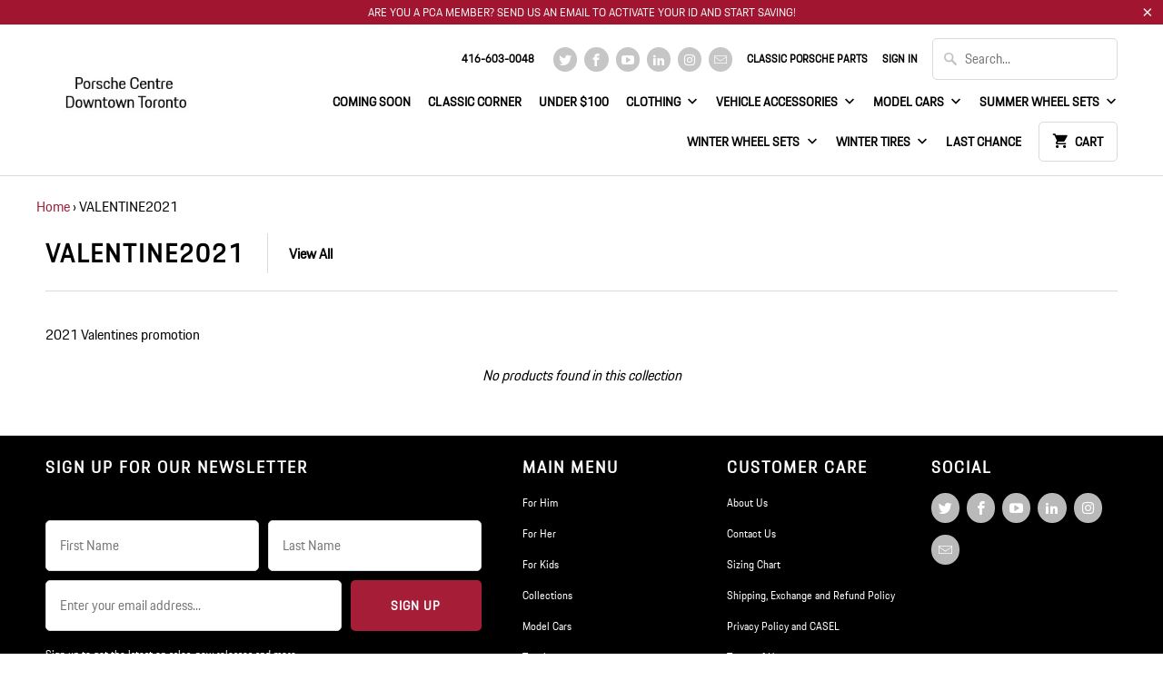

--- FILE ---
content_type: text/html; charset=utf-8
request_url: https://shop.porschedowntowntoronto.com/en-us/collections/valentine2021
body_size: 19238
content:
<!DOCTYPE html>
<html lang="en">
  <head>
   
    <meta charset="utf-8">
    <meta http-equiv="cleartype" content="on">
    <meta name="robots" content="index,follow">
    
    <!-- Google Tag Manager -->
<script>(function(w,d,s,l,i){w[l]=w[l]||[];w[l].push({'gtm.start':
new Date().getTime(),event:'gtm.js'});var f=d.getElementsByTagName(s)[0],
j=d.createElement(s),dl=l!='dataLayer'?'&l='+l:'';j.async=true;j.src=
'https://www.googletagmanager.com/gtm.js?id='+i+dl;f.parentNode.insertBefore(j,f);
})(window,document,'script','dataLayer','GTM-5MWT889');</script>
<!-- End Google Tag Manager -->
    

    
    <title>VALENTINE2021 - Porsche Centre Downtown Toronto</title>

    
      <meta name="description" content="2021 Valentines promotion" />
    

    <!-- Custom Fonts -->
    
      <link href="//fonts.googleapis.com/css?family=.|Oswald:light,normal,bold|Montserrat:light,normal,bold|Montserrat:light,normal,bold|Montserrat:light,normal,bold|Montserrat:light,normal,bold" rel="stylesheet" type="text/css" />
    

    

<meta name="author" content="Porsche Centre Downtown Toronto">
<meta property="og:url" content="https://shop.porschedowntowntoronto.com/en-us/collections/valentine2021">
<meta property="og:site_name" content="Porsche Centre Downtown Toronto">


  <meta property="og:type" content="product.group">
  <meta property="og:title" content="VALENTINE2021">
  


  <meta property="og:description" content="2021 Valentines promotion">




  <meta name="twitter:site" content="@torontoporsche?ref_src=twsrc%5Egoogle%7Ctwcamp%5Eserp%7Ctwgr%5Eauthor">

<meta name="twitter:card" content="summary">



    
    

    <!-- Mobile Specific Metas -->
    <meta name="HandheldFriendly" content="True">
    <meta name="MobileOptimized" content="320">
    <meta name="viewport" content="width=device-width,initial-scale=1">
    <meta name="theme-color" content="#ffffff">

    <!-- Stylesheets for Mobilia 5.4.3 -->
    <link href="//shop.porschedowntowntoronto.com/cdn/shop/t/7/assets/styles.scss.css?v=16623049282502814761696270583" rel="stylesheet" type="text/css" media="all" />

    <!-- Icons -->
    
      <link rel="shortcut icon" type="image/x-icon" href="//shop.porschedowntowntoronto.com/cdn/shop/files/DFC_logo_500x500_7bf8ad68-6481-4744-ade8-ffb8f1c276f8_32x32.jpg?v=1613509296">
    
    <link rel="canonical" href="https://shop.porschedowntowntoronto.com/en-us/collections/valentine2021" />

    

    <script src="//shop.porschedowntowntoronto.com/cdn/shop/t/7/assets/app.js?v=91416497860236041321602020888" type="text/javascript"></script>
    <script>window.performance && window.performance.mark && window.performance.mark('shopify.content_for_header.start');</script><meta name="google-site-verification" content="rfHG2l2QDrt6BlMcA6Qhk8W3Qr9lSaoJuWNmLyYAkwM">
<meta name="google-site-verification" content="WXDQxwdbwdInmppeAxsvDYyhkX4KNdZzraQfJBfEnng">
<meta name="google-site-verification" content="DF4XRn1cfviU-cY1CPPocm7yurxP7f_ESpbXITM7Hgc">
<meta id="shopify-digital-wallet" name="shopify-digital-wallet" content="/1345421364/digital_wallets/dialog">
<meta name="shopify-checkout-api-token" content="47b80446fc194d006294acb1d3c51e18">
<link rel="alternate" type="application/atom+xml" title="Feed" href="/en-us/collections/valentine2021.atom" />
<link rel="alternate" hreflang="x-default" href="https://shop.porschedowntowntoronto.com/collections/valentine2021">
<link rel="alternate" hreflang="en" href="https://shop.porschedowntowntoronto.com/collections/valentine2021">
<link rel="alternate" hreflang="en-US" href="https://shop.porschedowntowntoronto.com/en-us/collections/valentine2021">
<link rel="alternate" type="application/json+oembed" href="https://shop.porschedowntowntoronto.com/en-us/collections/valentine2021.oembed">
<script async="async" src="/checkouts/internal/preloads.js?locale=en-US"></script>
<link rel="preconnect" href="https://shop.app" crossorigin="anonymous">
<script async="async" src="https://shop.app/checkouts/internal/preloads.js?locale=en-US&shop_id=1345421364" crossorigin="anonymous"></script>
<script id="apple-pay-shop-capabilities" type="application/json">{"shopId":1345421364,"countryCode":"CA","currencyCode":"USD","merchantCapabilities":["supports3DS"],"merchantId":"gid:\/\/shopify\/Shop\/1345421364","merchantName":"Porsche Centre Downtown Toronto","requiredBillingContactFields":["postalAddress","email","phone"],"requiredShippingContactFields":["postalAddress","email","phone"],"shippingType":"shipping","supportedNetworks":["visa","masterCard","amex","discover","interac","jcb"],"total":{"type":"pending","label":"Porsche Centre Downtown Toronto","amount":"1.00"},"shopifyPaymentsEnabled":true,"supportsSubscriptions":true}</script>
<script id="shopify-features" type="application/json">{"accessToken":"47b80446fc194d006294acb1d3c51e18","betas":["rich-media-storefront-analytics"],"domain":"shop.porschedowntowntoronto.com","predictiveSearch":true,"shopId":1345421364,"locale":"en"}</script>
<script>var Shopify = Shopify || {};
Shopify.shop = "shop-dfc-porsche.myshopify.com";
Shopify.locale = "en";
Shopify.currency = {"active":"USD","rate":"0.73811382"};
Shopify.country = "US";
Shopify.theme = {"name":"Mobilia","id":14506819636,"schema_name":"Mobilia","schema_version":"5.4.3","theme_store_id":464,"role":"main"};
Shopify.theme.handle = "null";
Shopify.theme.style = {"id":null,"handle":null};
Shopify.cdnHost = "shop.porschedowntowntoronto.com/cdn";
Shopify.routes = Shopify.routes || {};
Shopify.routes.root = "/en-us/";</script>
<script type="module">!function(o){(o.Shopify=o.Shopify||{}).modules=!0}(window);</script>
<script>!function(o){function n(){var o=[];function n(){o.push(Array.prototype.slice.apply(arguments))}return n.q=o,n}var t=o.Shopify=o.Shopify||{};t.loadFeatures=n(),t.autoloadFeatures=n()}(window);</script>
<script>
  window.ShopifyPay = window.ShopifyPay || {};
  window.ShopifyPay.apiHost = "shop.app\/pay";
  window.ShopifyPay.redirectState = null;
</script>
<script id="shop-js-analytics" type="application/json">{"pageType":"collection"}</script>
<script defer="defer" async type="module" src="//shop.porschedowntowntoronto.com/cdn/shopifycloud/shop-js/modules/v2/client.init-shop-cart-sync_BT-GjEfc.en.esm.js"></script>
<script defer="defer" async type="module" src="//shop.porschedowntowntoronto.com/cdn/shopifycloud/shop-js/modules/v2/chunk.common_D58fp_Oc.esm.js"></script>
<script defer="defer" async type="module" src="//shop.porschedowntowntoronto.com/cdn/shopifycloud/shop-js/modules/v2/chunk.modal_xMitdFEc.esm.js"></script>
<script type="module">
  await import("//shop.porschedowntowntoronto.com/cdn/shopifycloud/shop-js/modules/v2/client.init-shop-cart-sync_BT-GjEfc.en.esm.js");
await import("//shop.porschedowntowntoronto.com/cdn/shopifycloud/shop-js/modules/v2/chunk.common_D58fp_Oc.esm.js");
await import("//shop.porschedowntowntoronto.com/cdn/shopifycloud/shop-js/modules/v2/chunk.modal_xMitdFEc.esm.js");

  window.Shopify.SignInWithShop?.initShopCartSync?.({"fedCMEnabled":true,"windoidEnabled":true});

</script>
<script>
  window.Shopify = window.Shopify || {};
  if (!window.Shopify.featureAssets) window.Shopify.featureAssets = {};
  window.Shopify.featureAssets['shop-js'] = {"shop-cart-sync":["modules/v2/client.shop-cart-sync_DZOKe7Ll.en.esm.js","modules/v2/chunk.common_D58fp_Oc.esm.js","modules/v2/chunk.modal_xMitdFEc.esm.js"],"init-fed-cm":["modules/v2/client.init-fed-cm_B6oLuCjv.en.esm.js","modules/v2/chunk.common_D58fp_Oc.esm.js","modules/v2/chunk.modal_xMitdFEc.esm.js"],"shop-cash-offers":["modules/v2/client.shop-cash-offers_D2sdYoxE.en.esm.js","modules/v2/chunk.common_D58fp_Oc.esm.js","modules/v2/chunk.modal_xMitdFEc.esm.js"],"shop-login-button":["modules/v2/client.shop-login-button_QeVjl5Y3.en.esm.js","modules/v2/chunk.common_D58fp_Oc.esm.js","modules/v2/chunk.modal_xMitdFEc.esm.js"],"pay-button":["modules/v2/client.pay-button_DXTOsIq6.en.esm.js","modules/v2/chunk.common_D58fp_Oc.esm.js","modules/v2/chunk.modal_xMitdFEc.esm.js"],"shop-button":["modules/v2/client.shop-button_DQZHx9pm.en.esm.js","modules/v2/chunk.common_D58fp_Oc.esm.js","modules/v2/chunk.modal_xMitdFEc.esm.js"],"avatar":["modules/v2/client.avatar_BTnouDA3.en.esm.js"],"init-windoid":["modules/v2/client.init-windoid_CR1B-cfM.en.esm.js","modules/v2/chunk.common_D58fp_Oc.esm.js","modules/v2/chunk.modal_xMitdFEc.esm.js"],"init-shop-for-new-customer-accounts":["modules/v2/client.init-shop-for-new-customer-accounts_C_vY_xzh.en.esm.js","modules/v2/client.shop-login-button_QeVjl5Y3.en.esm.js","modules/v2/chunk.common_D58fp_Oc.esm.js","modules/v2/chunk.modal_xMitdFEc.esm.js"],"init-shop-email-lookup-coordinator":["modules/v2/client.init-shop-email-lookup-coordinator_BI7n9ZSv.en.esm.js","modules/v2/chunk.common_D58fp_Oc.esm.js","modules/v2/chunk.modal_xMitdFEc.esm.js"],"init-shop-cart-sync":["modules/v2/client.init-shop-cart-sync_BT-GjEfc.en.esm.js","modules/v2/chunk.common_D58fp_Oc.esm.js","modules/v2/chunk.modal_xMitdFEc.esm.js"],"shop-toast-manager":["modules/v2/client.shop-toast-manager_DiYdP3xc.en.esm.js","modules/v2/chunk.common_D58fp_Oc.esm.js","modules/v2/chunk.modal_xMitdFEc.esm.js"],"init-customer-accounts":["modules/v2/client.init-customer-accounts_D9ZNqS-Q.en.esm.js","modules/v2/client.shop-login-button_QeVjl5Y3.en.esm.js","modules/v2/chunk.common_D58fp_Oc.esm.js","modules/v2/chunk.modal_xMitdFEc.esm.js"],"init-customer-accounts-sign-up":["modules/v2/client.init-customer-accounts-sign-up_iGw4briv.en.esm.js","modules/v2/client.shop-login-button_QeVjl5Y3.en.esm.js","modules/v2/chunk.common_D58fp_Oc.esm.js","modules/v2/chunk.modal_xMitdFEc.esm.js"],"shop-follow-button":["modules/v2/client.shop-follow-button_CqMgW2wH.en.esm.js","modules/v2/chunk.common_D58fp_Oc.esm.js","modules/v2/chunk.modal_xMitdFEc.esm.js"],"checkout-modal":["modules/v2/client.checkout-modal_xHeaAweL.en.esm.js","modules/v2/chunk.common_D58fp_Oc.esm.js","modules/v2/chunk.modal_xMitdFEc.esm.js"],"shop-login":["modules/v2/client.shop-login_D91U-Q7h.en.esm.js","modules/v2/chunk.common_D58fp_Oc.esm.js","modules/v2/chunk.modal_xMitdFEc.esm.js"],"lead-capture":["modules/v2/client.lead-capture_BJmE1dJe.en.esm.js","modules/v2/chunk.common_D58fp_Oc.esm.js","modules/v2/chunk.modal_xMitdFEc.esm.js"],"payment-terms":["modules/v2/client.payment-terms_Ci9AEqFq.en.esm.js","modules/v2/chunk.common_D58fp_Oc.esm.js","modules/v2/chunk.modal_xMitdFEc.esm.js"]};
</script>
<script>(function() {
  var isLoaded = false;
  function asyncLoad() {
    if (isLoaded) return;
    isLoaded = true;
    var urls = ["https:\/\/www.improvedcontactform.com\/icf.js?shop=shop-dfc-porsche.myshopify.com","\/\/www.powr.io\/powr.js?powr-token=shop-dfc-porsche.myshopify.com\u0026external-type=shopify\u0026shop=shop-dfc-porsche.myshopify.com","https:\/\/fbapi.sellernext.com\/pixelscript.js?cedfb_pixel=408431091321308\u0026shop=shop-dfc-porsche.myshopify.com","\/\/cdn.shopify.com\/proxy\/418f8f28b765f32a2f5d8dc20e1314a46e9c714c2095676c35e3af96488a6cf2\/bingshoppingtool-t2app-prod.trafficmanager.net\/uet\/tracking_script?shop=shop-dfc-porsche.myshopify.com\u0026sp-cache-control=cHVibGljLCBtYXgtYWdlPTkwMA","https:\/\/size-guides.esc-apps-cdn.com\/1739187886-app.shop-dfc-porsche.myshopify.com.js?shop=shop-dfc-porsche.myshopify.com"];
    for (var i = 0; i < urls.length; i++) {
      var s = document.createElement('script');
      s.type = 'text/javascript';
      s.async = true;
      s.src = urls[i];
      var x = document.getElementsByTagName('script')[0];
      x.parentNode.insertBefore(s, x);
    }
  };
  if(window.attachEvent) {
    window.attachEvent('onload', asyncLoad);
  } else {
    window.addEventListener('load', asyncLoad, false);
  }
})();</script>
<script id="__st">var __st={"a":1345421364,"offset":-18000,"reqid":"f262a4aa-c1d6-4b1b-b07f-a987b495430b-1769061422","pageurl":"shop.porschedowntowntoronto.com\/en-us\/collections\/valentine2021","u":"2bf8da254c69","p":"collection","rtyp":"collection","rid":246028042427};</script>
<script>window.ShopifyPaypalV4VisibilityTracking = true;</script>
<script id="captcha-bootstrap">!function(){'use strict';const t='contact',e='account',n='new_comment',o=[[t,t],['blogs',n],['comments',n],[t,'customer']],c=[[e,'customer_login'],[e,'guest_login'],[e,'recover_customer_password'],[e,'create_customer']],r=t=>t.map((([t,e])=>`form[action*='/${t}']:not([data-nocaptcha='true']) input[name='form_type'][value='${e}']`)).join(','),a=t=>()=>t?[...document.querySelectorAll(t)].map((t=>t.form)):[];function s(){const t=[...o],e=r(t);return a(e)}const i='password',u='form_key',d=['recaptcha-v3-token','g-recaptcha-response','h-captcha-response',i],f=()=>{try{return window.sessionStorage}catch{return}},m='__shopify_v',_=t=>t.elements[u];function p(t,e,n=!1){try{const o=window.sessionStorage,c=JSON.parse(o.getItem(e)),{data:r}=function(t){const{data:e,action:n}=t;return t[m]||n?{data:e,action:n}:{data:t,action:n}}(c);for(const[e,n]of Object.entries(r))t.elements[e]&&(t.elements[e].value=n);n&&o.removeItem(e)}catch(o){console.error('form repopulation failed',{error:o})}}const l='form_type',E='cptcha';function T(t){t.dataset[E]=!0}const w=window,h=w.document,L='Shopify',v='ce_forms',y='captcha';let A=!1;((t,e)=>{const n=(g='f06e6c50-85a8-45c8-87d0-21a2b65856fe',I='https://cdn.shopify.com/shopifycloud/storefront-forms-hcaptcha/ce_storefront_forms_captcha_hcaptcha.v1.5.2.iife.js',D={infoText:'Protected by hCaptcha',privacyText:'Privacy',termsText:'Terms'},(t,e,n)=>{const o=w[L][v],c=o.bindForm;if(c)return c(t,g,e,D).then(n);var r;o.q.push([[t,g,e,D],n]),r=I,A||(h.body.append(Object.assign(h.createElement('script'),{id:'captcha-provider',async:!0,src:r})),A=!0)});var g,I,D;w[L]=w[L]||{},w[L][v]=w[L][v]||{},w[L][v].q=[],w[L][y]=w[L][y]||{},w[L][y].protect=function(t,e){n(t,void 0,e),T(t)},Object.freeze(w[L][y]),function(t,e,n,w,h,L){const[v,y,A,g]=function(t,e,n){const i=e?o:[],u=t?c:[],d=[...i,...u],f=r(d),m=r(i),_=r(d.filter((([t,e])=>n.includes(e))));return[a(f),a(m),a(_),s()]}(w,h,L),I=t=>{const e=t.target;return e instanceof HTMLFormElement?e:e&&e.form},D=t=>v().includes(t);t.addEventListener('submit',(t=>{const e=I(t);if(!e)return;const n=D(e)&&!e.dataset.hcaptchaBound&&!e.dataset.recaptchaBound,o=_(e),c=g().includes(e)&&(!o||!o.value);(n||c)&&t.preventDefault(),c&&!n&&(function(t){try{if(!f())return;!function(t){const e=f();if(!e)return;const n=_(t);if(!n)return;const o=n.value;o&&e.removeItem(o)}(t);const e=Array.from(Array(32),(()=>Math.random().toString(36)[2])).join('');!function(t,e){_(t)||t.append(Object.assign(document.createElement('input'),{type:'hidden',name:u})),t.elements[u].value=e}(t,e),function(t,e){const n=f();if(!n)return;const o=[...t.querySelectorAll(`input[type='${i}']`)].map((({name:t})=>t)),c=[...d,...o],r={};for(const[a,s]of new FormData(t).entries())c.includes(a)||(r[a]=s);n.setItem(e,JSON.stringify({[m]:1,action:t.action,data:r}))}(t,e)}catch(e){console.error('failed to persist form',e)}}(e),e.submit())}));const S=(t,e)=>{t&&!t.dataset[E]&&(n(t,e.some((e=>e===t))),T(t))};for(const o of['focusin','change'])t.addEventListener(o,(t=>{const e=I(t);D(e)&&S(e,y())}));const B=e.get('form_key'),M=e.get(l),P=B&&M;t.addEventListener('DOMContentLoaded',(()=>{const t=y();if(P)for(const e of t)e.elements[l].value===M&&p(e,B);[...new Set([...A(),...v().filter((t=>'true'===t.dataset.shopifyCaptcha))])].forEach((e=>S(e,t)))}))}(h,new URLSearchParams(w.location.search),n,t,e,['guest_login'])})(!0,!0)}();</script>
<script integrity="sha256-4kQ18oKyAcykRKYeNunJcIwy7WH5gtpwJnB7kiuLZ1E=" data-source-attribution="shopify.loadfeatures" defer="defer" src="//shop.porschedowntowntoronto.com/cdn/shopifycloud/storefront/assets/storefront/load_feature-a0a9edcb.js" crossorigin="anonymous"></script>
<script crossorigin="anonymous" defer="defer" src="//shop.porschedowntowntoronto.com/cdn/shopifycloud/storefront/assets/shopify_pay/storefront-65b4c6d7.js?v=20250812"></script>
<script data-source-attribution="shopify.dynamic_checkout.dynamic.init">var Shopify=Shopify||{};Shopify.PaymentButton=Shopify.PaymentButton||{isStorefrontPortableWallets:!0,init:function(){window.Shopify.PaymentButton.init=function(){};var t=document.createElement("script");t.src="https://shop.porschedowntowntoronto.com/cdn/shopifycloud/portable-wallets/latest/portable-wallets.en.js",t.type="module",document.head.appendChild(t)}};
</script>
<script data-source-attribution="shopify.dynamic_checkout.buyer_consent">
  function portableWalletsHideBuyerConsent(e){var t=document.getElementById("shopify-buyer-consent"),n=document.getElementById("shopify-subscription-policy-button");t&&n&&(t.classList.add("hidden"),t.setAttribute("aria-hidden","true"),n.removeEventListener("click",e))}function portableWalletsShowBuyerConsent(e){var t=document.getElementById("shopify-buyer-consent"),n=document.getElementById("shopify-subscription-policy-button");t&&n&&(t.classList.remove("hidden"),t.removeAttribute("aria-hidden"),n.addEventListener("click",e))}window.Shopify?.PaymentButton&&(window.Shopify.PaymentButton.hideBuyerConsent=portableWalletsHideBuyerConsent,window.Shopify.PaymentButton.showBuyerConsent=portableWalletsShowBuyerConsent);
</script>
<script data-source-attribution="shopify.dynamic_checkout.cart.bootstrap">document.addEventListener("DOMContentLoaded",(function(){function t(){return document.querySelector("shopify-accelerated-checkout-cart, shopify-accelerated-checkout")}if(t())Shopify.PaymentButton.init();else{new MutationObserver((function(e,n){t()&&(Shopify.PaymentButton.init(),n.disconnect())})).observe(document.body,{childList:!0,subtree:!0})}}));
</script>
<link id="shopify-accelerated-checkout-styles" rel="stylesheet" media="screen" href="https://shop.porschedowntowntoronto.com/cdn/shopifycloud/portable-wallets/latest/accelerated-checkout-backwards-compat.css" crossorigin="anonymous">
<style id="shopify-accelerated-checkout-cart">
        #shopify-buyer-consent {
  margin-top: 1em;
  display: inline-block;
  width: 100%;
}

#shopify-buyer-consent.hidden {
  display: none;
}

#shopify-subscription-policy-button {
  background: none;
  border: none;
  padding: 0;
  text-decoration: underline;
  font-size: inherit;
  cursor: pointer;
}

#shopify-subscription-policy-button::before {
  box-shadow: none;
}

      </style>

<script>window.performance && window.performance.mark && window.performance.mark('shopify.content_for_header.end');</script>

    <noscript>
      <style>
        .image__fallback {
          width: 100vw;
          display: block !important;
          max-width: 100vw !important;
          margin-bottom: 0;
        }
        .no-js-only {
          display: inherit !important;
        }
        .icon-cart.cart-button {
          display: none;
        }
        .lazyload {
          opacity: 1;
          -webkit-filter: blur(0);
          filter: blur(0);
        }
        .animate_right,
        .animate_left,
        .animate_up,
        .animate_down {
          opacity: 1;
        }
        .flexslider .slides>li {
          display: block;
        }
        .product_section .product_form {
          opacity: 1;
        }
        .multi_select,
        form .select {
          display: block !important;
        }
        .swatch_options {
          display: none;
        }
      </style>
    </noscript>
  
  <script>
        window.zoorixCartData = {
          currency: "USD",
          currency_symbol: "$",
          
          original_total_price: 0,
          total_discount: 0,
          item_count: 0,
          items: [
              
          ]
       	  
        }
        window.Zoorix = window.Zoorix || {};
        window.Zoorix.moneyFormat = "${{amount}}";
        window.Zoorix.moneyFormatWithCurrency = "${{amount}} USD";
</script>
<script type="text/javascript">
!function(e){if(!window.pintrk){window.pintrk=function()
{window.pintrk.queue.push(Array.prototype.slice.call(arguments))};var
n=window.pintrk;n.queue=[],n.version="3.0";var
t=document.createElement("script");t.async=!0,t.src=e;var
r=document.getElementsByTagName("script")[0];r.parentNode.insertBefore(t,r)}}
("https://s.pinimg.com/ct/core.js"); 

pintrk('load','2614055394422', { em: '', });
pintrk('page');
</script> 
<noscript> 
<img height="1" width="1" style="display:none;" alt=""
src="https://ct.pinterest.com/v3/?tid=2614055394422&noscript=1" /> 
</noscript>
<meta property="og:image" content="https://cdn.shopify.com/s/files/1/0013/4542/1364/files/Webp.net-resizeimage.png?v=1602001689" />
<meta property="og:image:secure_url" content="https://cdn.shopify.com/s/files/1/0013/4542/1364/files/Webp.net-resizeimage.png?v=1602001689" />
<meta property="og:image:width" content="1200" />
<meta property="og:image:height" content="628" />
<link href="https://monorail-edge.shopifysvc.com" rel="dns-prefetch">
<script>(function(){if ("sendBeacon" in navigator && "performance" in window) {try {var session_token_from_headers = performance.getEntriesByType('navigation')[0].serverTiming.find(x => x.name == '_s').description;} catch {var session_token_from_headers = undefined;}var session_cookie_matches = document.cookie.match(/_shopify_s=([^;]*)/);var session_token_from_cookie = session_cookie_matches && session_cookie_matches.length === 2 ? session_cookie_matches[1] : "";var session_token = session_token_from_headers || session_token_from_cookie || "";function handle_abandonment_event(e) {var entries = performance.getEntries().filter(function(entry) {return /monorail-edge.shopifysvc.com/.test(entry.name);});if (!window.abandonment_tracked && entries.length === 0) {window.abandonment_tracked = true;var currentMs = Date.now();var navigation_start = performance.timing.navigationStart;var payload = {shop_id: 1345421364,url: window.location.href,navigation_start,duration: currentMs - navigation_start,session_token,page_type: "collection"};window.navigator.sendBeacon("https://monorail-edge.shopifysvc.com/v1/produce", JSON.stringify({schema_id: "online_store_buyer_site_abandonment/1.1",payload: payload,metadata: {event_created_at_ms: currentMs,event_sent_at_ms: currentMs}}));}}window.addEventListener('pagehide', handle_abandonment_event);}}());</script>
<script id="web-pixels-manager-setup">(function e(e,d,r,n,o){if(void 0===o&&(o={}),!Boolean(null===(a=null===(i=window.Shopify)||void 0===i?void 0:i.analytics)||void 0===a?void 0:a.replayQueue)){var i,a;window.Shopify=window.Shopify||{};var t=window.Shopify;t.analytics=t.analytics||{};var s=t.analytics;s.replayQueue=[],s.publish=function(e,d,r){return s.replayQueue.push([e,d,r]),!0};try{self.performance.mark("wpm:start")}catch(e){}var l=function(){var e={modern:/Edge?\/(1{2}[4-9]|1[2-9]\d|[2-9]\d{2}|\d{4,})\.\d+(\.\d+|)|Firefox\/(1{2}[4-9]|1[2-9]\d|[2-9]\d{2}|\d{4,})\.\d+(\.\d+|)|Chrom(ium|e)\/(9{2}|\d{3,})\.\d+(\.\d+|)|(Maci|X1{2}).+ Version\/(15\.\d+|(1[6-9]|[2-9]\d|\d{3,})\.\d+)([,.]\d+|)( \(\w+\)|)( Mobile\/\w+|) Safari\/|Chrome.+OPR\/(9{2}|\d{3,})\.\d+\.\d+|(CPU[ +]OS|iPhone[ +]OS|CPU[ +]iPhone|CPU IPhone OS|CPU iPad OS)[ +]+(15[._]\d+|(1[6-9]|[2-9]\d|\d{3,})[._]\d+)([._]\d+|)|Android:?[ /-](13[3-9]|1[4-9]\d|[2-9]\d{2}|\d{4,})(\.\d+|)(\.\d+|)|Android.+Firefox\/(13[5-9]|1[4-9]\d|[2-9]\d{2}|\d{4,})\.\d+(\.\d+|)|Android.+Chrom(ium|e)\/(13[3-9]|1[4-9]\d|[2-9]\d{2}|\d{4,})\.\d+(\.\d+|)|SamsungBrowser\/([2-9]\d|\d{3,})\.\d+/,legacy:/Edge?\/(1[6-9]|[2-9]\d|\d{3,})\.\d+(\.\d+|)|Firefox\/(5[4-9]|[6-9]\d|\d{3,})\.\d+(\.\d+|)|Chrom(ium|e)\/(5[1-9]|[6-9]\d|\d{3,})\.\d+(\.\d+|)([\d.]+$|.*Safari\/(?![\d.]+ Edge\/[\d.]+$))|(Maci|X1{2}).+ Version\/(10\.\d+|(1[1-9]|[2-9]\d|\d{3,})\.\d+)([,.]\d+|)( \(\w+\)|)( Mobile\/\w+|) Safari\/|Chrome.+OPR\/(3[89]|[4-9]\d|\d{3,})\.\d+\.\d+|(CPU[ +]OS|iPhone[ +]OS|CPU[ +]iPhone|CPU IPhone OS|CPU iPad OS)[ +]+(10[._]\d+|(1[1-9]|[2-9]\d|\d{3,})[._]\d+)([._]\d+|)|Android:?[ /-](13[3-9]|1[4-9]\d|[2-9]\d{2}|\d{4,})(\.\d+|)(\.\d+|)|Mobile Safari.+OPR\/([89]\d|\d{3,})\.\d+\.\d+|Android.+Firefox\/(13[5-9]|1[4-9]\d|[2-9]\d{2}|\d{4,})\.\d+(\.\d+|)|Android.+Chrom(ium|e)\/(13[3-9]|1[4-9]\d|[2-9]\d{2}|\d{4,})\.\d+(\.\d+|)|Android.+(UC? ?Browser|UCWEB|U3)[ /]?(15\.([5-9]|\d{2,})|(1[6-9]|[2-9]\d|\d{3,})\.\d+)\.\d+|SamsungBrowser\/(5\.\d+|([6-9]|\d{2,})\.\d+)|Android.+MQ{2}Browser\/(14(\.(9|\d{2,})|)|(1[5-9]|[2-9]\d|\d{3,})(\.\d+|))(\.\d+|)|K[Aa][Ii]OS\/(3\.\d+|([4-9]|\d{2,})\.\d+)(\.\d+|)/},d=e.modern,r=e.legacy,n=navigator.userAgent;return n.match(d)?"modern":n.match(r)?"legacy":"unknown"}(),u="modern"===l?"modern":"legacy",c=(null!=n?n:{modern:"",legacy:""})[u],f=function(e){return[e.baseUrl,"/wpm","/b",e.hashVersion,"modern"===e.buildTarget?"m":"l",".js"].join("")}({baseUrl:d,hashVersion:r,buildTarget:u}),m=function(e){var d=e.version,r=e.bundleTarget,n=e.surface,o=e.pageUrl,i=e.monorailEndpoint;return{emit:function(e){var a=e.status,t=e.errorMsg,s=(new Date).getTime(),l=JSON.stringify({metadata:{event_sent_at_ms:s},events:[{schema_id:"web_pixels_manager_load/3.1",payload:{version:d,bundle_target:r,page_url:o,status:a,surface:n,error_msg:t},metadata:{event_created_at_ms:s}}]});if(!i)return console&&console.warn&&console.warn("[Web Pixels Manager] No Monorail endpoint provided, skipping logging."),!1;try{return self.navigator.sendBeacon.bind(self.navigator)(i,l)}catch(e){}var u=new XMLHttpRequest;try{return u.open("POST",i,!0),u.setRequestHeader("Content-Type","text/plain"),u.send(l),!0}catch(e){return console&&console.warn&&console.warn("[Web Pixels Manager] Got an unhandled error while logging to Monorail."),!1}}}}({version:r,bundleTarget:l,surface:e.surface,pageUrl:self.location.href,monorailEndpoint:e.monorailEndpoint});try{o.browserTarget=l,function(e){var d=e.src,r=e.async,n=void 0===r||r,o=e.onload,i=e.onerror,a=e.sri,t=e.scriptDataAttributes,s=void 0===t?{}:t,l=document.createElement("script"),u=document.querySelector("head"),c=document.querySelector("body");if(l.async=n,l.src=d,a&&(l.integrity=a,l.crossOrigin="anonymous"),s)for(var f in s)if(Object.prototype.hasOwnProperty.call(s,f))try{l.dataset[f]=s[f]}catch(e){}if(o&&l.addEventListener("load",o),i&&l.addEventListener("error",i),u)u.appendChild(l);else{if(!c)throw new Error("Did not find a head or body element to append the script");c.appendChild(l)}}({src:f,async:!0,onload:function(){if(!function(){var e,d;return Boolean(null===(d=null===(e=window.Shopify)||void 0===e?void 0:e.analytics)||void 0===d?void 0:d.initialized)}()){var d=window.webPixelsManager.init(e)||void 0;if(d){var r=window.Shopify.analytics;r.replayQueue.forEach((function(e){var r=e[0],n=e[1],o=e[2];d.publishCustomEvent(r,n,o)})),r.replayQueue=[],r.publish=d.publishCustomEvent,r.visitor=d.visitor,r.initialized=!0}}},onerror:function(){return m.emit({status:"failed",errorMsg:"".concat(f," has failed to load")})},sri:function(e){var d=/^sha384-[A-Za-z0-9+/=]+$/;return"string"==typeof e&&d.test(e)}(c)?c:"",scriptDataAttributes:o}),m.emit({status:"loading"})}catch(e){m.emit({status:"failed",errorMsg:(null==e?void 0:e.message)||"Unknown error"})}}})({shopId: 1345421364,storefrontBaseUrl: "https://shop.porschedowntowntoronto.com",extensionsBaseUrl: "https://extensions.shopifycdn.com/cdn/shopifycloud/web-pixels-manager",monorailEndpoint: "https://monorail-edge.shopifysvc.com/unstable/produce_batch",surface: "storefront-renderer",enabledBetaFlags: ["2dca8a86"],webPixelsConfigList: [{"id":"688750849","configuration":"{\"pixel_id\":\"174973343094248\",\"pixel_type\":\"facebook_pixel\"}","eventPayloadVersion":"v1","runtimeContext":"OPEN","scriptVersion":"ca16bc87fe92b6042fbaa3acc2fbdaa6","type":"APP","apiClientId":2329312,"privacyPurposes":["ANALYTICS","MARKETING","SALE_OF_DATA"],"dataSharingAdjustments":{"protectedCustomerApprovalScopes":["read_customer_address","read_customer_email","read_customer_name","read_customer_personal_data","read_customer_phone"]}},{"id":"530055425","configuration":"{\"config\":\"{\\\"pixel_id\\\":\\\"GT-P366GPD\\\",\\\"target_country\\\":\\\"CA\\\",\\\"gtag_events\\\":[{\\\"type\\\":\\\"purchase\\\",\\\"action_label\\\":\\\"MC-B1QZ9L74DK\\\"},{\\\"type\\\":\\\"page_view\\\",\\\"action_label\\\":\\\"MC-B1QZ9L74DK\\\"},{\\\"type\\\":\\\"view_item\\\",\\\"action_label\\\":\\\"MC-B1QZ9L74DK\\\"}],\\\"enable_monitoring_mode\\\":false}\"}","eventPayloadVersion":"v1","runtimeContext":"OPEN","scriptVersion":"b2a88bafab3e21179ed38636efcd8a93","type":"APP","apiClientId":1780363,"privacyPurposes":[],"dataSharingAdjustments":{"protectedCustomerApprovalScopes":["read_customer_address","read_customer_email","read_customer_name","read_customer_personal_data","read_customer_phone"]}},{"id":"75137281","configuration":"{\"tagID\":\"2614055394422\"}","eventPayloadVersion":"v1","runtimeContext":"STRICT","scriptVersion":"18031546ee651571ed29edbe71a3550b","type":"APP","apiClientId":3009811,"privacyPurposes":["ANALYTICS","MARKETING","SALE_OF_DATA"],"dataSharingAdjustments":{"protectedCustomerApprovalScopes":["read_customer_address","read_customer_email","read_customer_name","read_customer_personal_data","read_customer_phone"]}},{"id":"58818817","eventPayloadVersion":"v1","runtimeContext":"LAX","scriptVersion":"1","type":"CUSTOM","privacyPurposes":["MARKETING"],"name":"Meta pixel (migrated)"},{"id":"67076353","eventPayloadVersion":"v1","runtimeContext":"LAX","scriptVersion":"1","type":"CUSTOM","privacyPurposes":["ANALYTICS"],"name":"Google Analytics tag (migrated)"},{"id":"shopify-app-pixel","configuration":"{}","eventPayloadVersion":"v1","runtimeContext":"STRICT","scriptVersion":"0450","apiClientId":"shopify-pixel","type":"APP","privacyPurposes":["ANALYTICS","MARKETING"]},{"id":"shopify-custom-pixel","eventPayloadVersion":"v1","runtimeContext":"LAX","scriptVersion":"0450","apiClientId":"shopify-pixel","type":"CUSTOM","privacyPurposes":["ANALYTICS","MARKETING"]}],isMerchantRequest: false,initData: {"shop":{"name":"Porsche Centre Downtown Toronto","paymentSettings":{"currencyCode":"CAD"},"myshopifyDomain":"shop-dfc-porsche.myshopify.com","countryCode":"CA","storefrontUrl":"https:\/\/shop.porschedowntowntoronto.com\/en-us"},"customer":null,"cart":null,"checkout":null,"productVariants":[],"purchasingCompany":null},},"https://shop.porschedowntowntoronto.com/cdn","fcfee988w5aeb613cpc8e4bc33m6693e112",{"modern":"","legacy":""},{"shopId":"1345421364","storefrontBaseUrl":"https:\/\/shop.porschedowntowntoronto.com","extensionBaseUrl":"https:\/\/extensions.shopifycdn.com\/cdn\/shopifycloud\/web-pixels-manager","surface":"storefront-renderer","enabledBetaFlags":"[\"2dca8a86\"]","isMerchantRequest":"false","hashVersion":"fcfee988w5aeb613cpc8e4bc33m6693e112","publish":"custom","events":"[[\"page_viewed\",{}],[\"collection_viewed\",{\"collection\":{\"id\":\"246028042427\",\"title\":\"VALENTINE2021\",\"productVariants\":[]}}]]"});</script><script>
  window.ShopifyAnalytics = window.ShopifyAnalytics || {};
  window.ShopifyAnalytics.meta = window.ShopifyAnalytics.meta || {};
  window.ShopifyAnalytics.meta.currency = 'USD';
  var meta = {"products":[],"page":{"pageType":"collection","resourceType":"collection","resourceId":246028042427,"requestId":"f262a4aa-c1d6-4b1b-b07f-a987b495430b-1769061422"}};
  for (var attr in meta) {
    window.ShopifyAnalytics.meta[attr] = meta[attr];
  }
</script>
<script class="analytics">
  (function () {
    var customDocumentWrite = function(content) {
      var jquery = null;

      if (window.jQuery) {
        jquery = window.jQuery;
      } else if (window.Checkout && window.Checkout.$) {
        jquery = window.Checkout.$;
      }

      if (jquery) {
        jquery('body').append(content);
      }
    };

    var hasLoggedConversion = function(token) {
      if (token) {
        return document.cookie.indexOf('loggedConversion=' + token) !== -1;
      }
      return false;
    }

    var setCookieIfConversion = function(token) {
      if (token) {
        var twoMonthsFromNow = new Date(Date.now());
        twoMonthsFromNow.setMonth(twoMonthsFromNow.getMonth() + 2);

        document.cookie = 'loggedConversion=' + token + '; expires=' + twoMonthsFromNow;
      }
    }

    var trekkie = window.ShopifyAnalytics.lib = window.trekkie = window.trekkie || [];
    if (trekkie.integrations) {
      return;
    }
    trekkie.methods = [
      'identify',
      'page',
      'ready',
      'track',
      'trackForm',
      'trackLink'
    ];
    trekkie.factory = function(method) {
      return function() {
        var args = Array.prototype.slice.call(arguments);
        args.unshift(method);
        trekkie.push(args);
        return trekkie;
      };
    };
    for (var i = 0; i < trekkie.methods.length; i++) {
      var key = trekkie.methods[i];
      trekkie[key] = trekkie.factory(key);
    }
    trekkie.load = function(config) {
      trekkie.config = config || {};
      trekkie.config.initialDocumentCookie = document.cookie;
      var first = document.getElementsByTagName('script')[0];
      var script = document.createElement('script');
      script.type = 'text/javascript';
      script.onerror = function(e) {
        var scriptFallback = document.createElement('script');
        scriptFallback.type = 'text/javascript';
        scriptFallback.onerror = function(error) {
                var Monorail = {
      produce: function produce(monorailDomain, schemaId, payload) {
        var currentMs = new Date().getTime();
        var event = {
          schema_id: schemaId,
          payload: payload,
          metadata: {
            event_created_at_ms: currentMs,
            event_sent_at_ms: currentMs
          }
        };
        return Monorail.sendRequest("https://" + monorailDomain + "/v1/produce", JSON.stringify(event));
      },
      sendRequest: function sendRequest(endpointUrl, payload) {
        // Try the sendBeacon API
        if (window && window.navigator && typeof window.navigator.sendBeacon === 'function' && typeof window.Blob === 'function' && !Monorail.isIos12()) {
          var blobData = new window.Blob([payload], {
            type: 'text/plain'
          });

          if (window.navigator.sendBeacon(endpointUrl, blobData)) {
            return true;
          } // sendBeacon was not successful

        } // XHR beacon

        var xhr = new XMLHttpRequest();

        try {
          xhr.open('POST', endpointUrl);
          xhr.setRequestHeader('Content-Type', 'text/plain');
          xhr.send(payload);
        } catch (e) {
          console.log(e);
        }

        return false;
      },
      isIos12: function isIos12() {
        return window.navigator.userAgent.lastIndexOf('iPhone; CPU iPhone OS 12_') !== -1 || window.navigator.userAgent.lastIndexOf('iPad; CPU OS 12_') !== -1;
      }
    };
    Monorail.produce('monorail-edge.shopifysvc.com',
      'trekkie_storefront_load_errors/1.1',
      {shop_id: 1345421364,
      theme_id: 14506819636,
      app_name: "storefront",
      context_url: window.location.href,
      source_url: "//shop.porschedowntowntoronto.com/cdn/s/trekkie.storefront.1bbfab421998800ff09850b62e84b8915387986d.min.js"});

        };
        scriptFallback.async = true;
        scriptFallback.src = '//shop.porschedowntowntoronto.com/cdn/s/trekkie.storefront.1bbfab421998800ff09850b62e84b8915387986d.min.js';
        first.parentNode.insertBefore(scriptFallback, first);
      };
      script.async = true;
      script.src = '//shop.porschedowntowntoronto.com/cdn/s/trekkie.storefront.1bbfab421998800ff09850b62e84b8915387986d.min.js';
      first.parentNode.insertBefore(script, first);
    };
    trekkie.load(
      {"Trekkie":{"appName":"storefront","development":false,"defaultAttributes":{"shopId":1345421364,"isMerchantRequest":null,"themeId":14506819636,"themeCityHash":"4163408331250274420","contentLanguage":"en","currency":"USD","eventMetadataId":"88685e1d-0793-4fde-b25c-a7665959d98a"},"isServerSideCookieWritingEnabled":true,"monorailRegion":"shop_domain","enabledBetaFlags":["65f19447"]},"Session Attribution":{},"S2S":{"facebookCapiEnabled":true,"source":"trekkie-storefront-renderer","apiClientId":580111}}
    );

    var loaded = false;
    trekkie.ready(function() {
      if (loaded) return;
      loaded = true;

      window.ShopifyAnalytics.lib = window.trekkie;

      var originalDocumentWrite = document.write;
      document.write = customDocumentWrite;
      try { window.ShopifyAnalytics.merchantGoogleAnalytics.call(this); } catch(error) {};
      document.write = originalDocumentWrite;

      window.ShopifyAnalytics.lib.page(null,{"pageType":"collection","resourceType":"collection","resourceId":246028042427,"requestId":"f262a4aa-c1d6-4b1b-b07f-a987b495430b-1769061422","shopifyEmitted":true});

      var match = window.location.pathname.match(/checkouts\/(.+)\/(thank_you|post_purchase)/)
      var token = match? match[1]: undefined;
      if (!hasLoggedConversion(token)) {
        setCookieIfConversion(token);
        window.ShopifyAnalytics.lib.track("Viewed Product Category",{"currency":"USD","category":"Collection: valentine2021","collectionName":"valentine2021","collectionId":246028042427,"nonInteraction":true},undefined,undefined,{"shopifyEmitted":true});
      }
    });


        var eventsListenerScript = document.createElement('script');
        eventsListenerScript.async = true;
        eventsListenerScript.src = "//shop.porschedowntowntoronto.com/cdn/shopifycloud/storefront/assets/shop_events_listener-3da45d37.js";
        document.getElementsByTagName('head')[0].appendChild(eventsListenerScript);

})();</script>
  <script>
  if (!window.ga || (window.ga && typeof window.ga !== 'function')) {
    window.ga = function ga() {
      (window.ga.q = window.ga.q || []).push(arguments);
      if (window.Shopify && window.Shopify.analytics && typeof window.Shopify.analytics.publish === 'function') {
        window.Shopify.analytics.publish("ga_stub_called", {}, {sendTo: "google_osp_migration"});
      }
      console.error("Shopify's Google Analytics stub called with:", Array.from(arguments), "\nSee https://help.shopify.com/manual/promoting-marketing/pixels/pixel-migration#google for more information.");
    };
    if (window.Shopify && window.Shopify.analytics && typeof window.Shopify.analytics.publish === 'function') {
      window.Shopify.analytics.publish("ga_stub_initialized", {}, {sendTo: "google_osp_migration"});
    }
  }
</script>
<script
  defer
  src="https://shop.porschedowntowntoronto.com/cdn/shopifycloud/perf-kit/shopify-perf-kit-3.0.4.min.js"
  data-application="storefront-renderer"
  data-shop-id="1345421364"
  data-render-region="gcp-us-central1"
  data-page-type="collection"
  data-theme-instance-id="14506819636"
  data-theme-name="Mobilia"
  data-theme-version="5.4.3"
  data-monorail-region="shop_domain"
  data-resource-timing-sampling-rate="10"
  data-shs="true"
  data-shs-beacon="true"
  data-shs-export-with-fetch="true"
  data-shs-logs-sample-rate="1"
  data-shs-beacon-endpoint="https://shop.porschedowntowntoronto.com/api/collect"
></script>
</head>
  
    
  <body class="collection"
    data-money-format="${{amount}}">
    
    <!-- Google Tag Manager (noscript) -->
<noscript><iframe src="https://www.googletagmanager.com/ns.html?id=GTM-5MWT889"
height="0" width="0" style="display:none;visibility:hidden"></iframe></noscript>
<!-- End Google Tag Manager (noscript) -->

    <div id="shopify-section-header" class="shopify-section header-section">
  <div class="promo_banner js-promo_banner">
    
      <a href="https://pcdtporscheclassicparts.com/">
        <p>Are you a PCA Member? Send us an email to activate your ID and start saving!</p>
      </a>
    
    <div class="promo_banner-close"></div>
  </div>



<div class="header header_border">
  <div class="container content">
    <div class="sixteen columns">
    <div class="four columns logo header-logo alpha">
      <a href="https://shop.porschedowntowntoronto.com" title="Porsche Centre Downtown Toronto">
        
          <img src="//shop.porschedowntowntoronto.com/cdn/shop/files/Screenshot_2024-03-27_140843_280x@2x.jpg?v=1711563035" alt="Porsche Centre Downtown Toronto" />
        
      </a>
    </div>

    <div class="twelve nav omega">
      <div class="mobile_hidden mobile_menu_container" role="navigation">
        <ul class="top_menu search_nav">
          
            <li><a href="tel:+4166030048">416-603-0048</a></li>
          
          
            <li>
              <ul class="social_icons">
  
    <li class="twitter"><a href="https://twitter.com/torontoporsche?ref_src=twsrc%5Egoogle%7Ctwcamp%5Eserp%7Ctwgr%5Eauthor" title="Porsche Centre Downtown Toronto on Twitter" rel="me" target="_blank"><span class="icon-twitter"></span></a></li>
  

  
    <li class="facebook"><a href="https://www.facebook.com/PorscheDowntownToronto/" title="Porsche Centre Downtown Toronto on Facebook" rel="me" target="_blank"><span class="icon-facebook"></span></a></li>
  

  

  
    <li class="youtube"><a href="https://www.youtube.com/channel/UCaJvDvw3rSjNY_3fcCugE3Q/featured" title="Porsche Centre Downtown Toronto on YouTube" rel="me" target="_blank"><span class="icon-youtube"></span></a></li>
  

  

  

  

  
    <li class="linkedin"><a href="https://ca.linkedin.com/company/porsche-downtown-toronto" title="Porsche Centre Downtown Toronto on LinkedIn" rel="me" target="_blank"><span class="icon-linkedin"></span></a></li>
  

  
    <li class="instagram"><a href="https://www.instagram.com/porschedowntowntoronto/" title="Porsche Centre Downtown Toronto on Instagram" rel="me" target="_blank"><span class="icon-instagram"></span></a></li>
  

  

  

  
    <li class="email"><a href="mailto:porscheshop@dfcauto.com" title="Email Porsche Centre Downtown Toronto" rel="me" target="_blank"><span class="icon-email"></span></a></li>
  
</ul>
            </li>
          
          
            
            
              <li>
                <a href="https://pcdtporscheclassicparts.com/">Classic Porsche Parts</a>
              </li>
              
            
          
          
            
              <li>
                <a href="/en-us/account/login" id="customer_login_link">Sign in</a>
              </li>
            
          
          
          
            <li>
              <form class="search" action="/search">
                
                <input type="text" name="q" class="search_box" placeholder="Search..." value="" autocapitalize="off" autocomplete="off" autocorrect="off" />
              </form>
            </li>
          
        </ul>
        <ul class="main menu">
          
          
            
              <li>
                <a href="/en-us/collections/coming-soon" >Coming Soon</a>
              </li>
            
          
            
              <li>
                <a href="/en-us/collections/classic-corner" >Classic Corner</a>
              </li>
            
          
            
              <li>
                <a href="/en-us/collections/under-100" >Under $100</a>
              </li>
            
          
            
              <li class="dropdown sub-menu" aria-haspopup="true" aria-expanded="false">

                <a 
                    class="" href="/en-us/collections/porsche-drivers-selection"
                  >
                  Clothing <span class="icon-arrow-down"></span>
                </a>

                <ul class="animated fadeInUp">
                  
                    
                      <li><a href="/en-us/collections/new">New</a></li>
                    
                  
                    
                      <li class="sub-menu" aria-haspopup="true" aria-expanded="false">
                        <a 
                            class="" href="/en-us/collections/collections"
                          >
                          Clothing Collections <span class="icon-arrow-right"></span>
                        </a>
                        <ul>
                          
                            <li><a href="/en-us/collections/ahead-collection">AHEAD Collection</a></li>
                          
                            <li><a href="/en-us/collections/50y-turbo">50Y Turbo</a></li>
                          
                            <li><a href="/en-us/collections/60-years-of-porsche-911">60 years of Porsche 911</a></li>
                          
                            <li><a href="/en-us/collections/75-years-porsche">75 Years Porsche</a></li>
                          
                            <li><a href="/en-us/collections/917-pink-pig-collection">917 Pink Pig Collection</a></li>
                          
                            <li><a href="https://shop.porschedowntowntoronto.com/collections/917-salzburg-collection">917 Salzburg Collection</a></li>
                          
                            <li><a href="/en-us/collections/968-lart">968 L'ART</a></li>
                          
                            <li><a href="/en-us/collections/essential-collection">Essential Collection</a></li>
                          
                            <li><a href="/en-us/collections/gt1-collection">GT1 Collection</a></li>
                          
                            <li><a href="/en-us/collections/911-gt3-collection">GT3 Collection</a></li>
                          
                            <li><a href="/en-us/collections/gt4-clubsport">GT4 Clubsport Collection</a></li>
                          
                            <li><a href="/en-us/collections/heritage-collection">Heritage Collection</a></li>
                          
                            <li><a href="/en-us/collections/porsche-collection">#Porsche Collection</a></li>
                          
                            <li><a href="/en-us/collections/rs-2-7-collection">RS 2.7 Collection</a></li>
                          
                            <li><a href="/en-us/collections/racing-collection">Racing Collection</a></li>
                          
                            <li><a href="/en-us/collections/martini-racing">Martini Racing Collection</a></li>
                          
                            <li><a href="/en-us/collections/metropolitan-collection">Metropolitan Collection</a></li>
                          
                            <li><a href="/en-us/collections/motorsport-collection">Motorsport Collection</a></li>
                          
                            <li><a href="/en-us/collections/penske-collection">Penske Collection</a></li>
                          
                            <li><a href="/en-us/collections/pepita-collection">Pepita Collection</a></li>
                          
                            <li><a href="/en-us/collections/roughroads-collection">Roughroads Collection</a></li>
                          
                            <li><a href="/en-us/collections/sport-collection">Sports Collection</a></li>
                          
                            <li><a href="/en-us/collections/taycan-collection">Taycan Collection</a></li>
                          
                            <li><a href="/en-us/collections/urban-collection">Urban Collection</a></li>
                          
                        </ul>
                      </li>
                    
                  
                    
                      <li class="sub-menu" aria-haspopup="true" aria-expanded="false">
                        <a 
                            class="" href="/en-us/collections/for-her"
                          >
                          For Her <span class="icon-arrow-right"></span>
                        </a>
                        <ul>
                          
                            <li><a href="/en-us/collections/jackets-for-her">Jackets  |  Sweaters  |  Hoodies</a></li>
                          
                            <li><a href="/en-us/collections/for-her-t-shirts">T-Shirts | Long Sleeves</a></li>
                          
                            <li><a href="/en-us/collections/polo-t-shirt-for-her">Polo Shirts</a></li>
                          
                            <li><a href="/en-us/collections/accessories-for-her">Accessories</a></li>
                          
                        </ul>
                      </li>
                    
                  
                    
                      <li class="sub-menu" aria-haspopup="true" aria-expanded="false">
                        <a 
                            class="" href="/en-us/collections/for-him"
                          >
                          For Him <span class="icon-arrow-right"></span>
                        </a>
                        <ul>
                          
                            <li><a href="/en-us/collections/jackets-for-him">Jackets | Sweaters | Hoodies</a></li>
                          
                            <li><a href="/en-us/collections/for-him-t-shirts">T-Shirts | Long Sleeves</a></li>
                          
                            <li><a href="/en-us/collections/polo-t-shirt-for-him">Polo Shirts</a></li>
                          
                            <li><a href="/en-us/collections/for-him-dress-shirts">Dress Shirts</a></li>
                          
                            <li><a href="/en-us/collections/for-him-beachwear">Beachwear</a></li>
                          
                            <li><a href="/en-us/collections/accessories-for-him">Accessories</a></li>
                          
                        </ul>
                      </li>
                    
                  
                    
                      <li class="sub-menu" aria-haspopup="true" aria-expanded="false">
                        <a 
                            class="" href="/en-us/collections/for-kids"
                          >
                          For Kids <span class="icon-arrow-right"></span>
                        </a>
                        <ul>
                          
                            <li><a href="/en-us/collections/for-kids-caps">Caps | Hats</a></li>
                          
                            <li><a href="/en-us/collections/for-kids-clothing">Clothing</a></li>
                          
                            <li><a href="/en-us/collections/for-kids-toys">Toys</a></li>
                          
                            <li><a href="/en-us/collections/for-kids-plush-toys">Plush Toys</a></li>
                          
                        </ul>
                      </li>
                    
                  
                    
                      <li class="sub-menu" aria-haspopup="true" aria-expanded="false">
                        <a 
                            class="" href="/en-us/collections/lifestyle-1"
                          >
                          Lifestyle <span class="icon-arrow-right"></span>
                        </a>
                        <ul>
                          
                            <li><a href="/en-us/collections/lifestyle-home">Home</a></li>
                          
                            <li><a href="/en-us/collections/lifestyle-office-supplies">Office Supplies</a></li>
                          
                            <li><a href="/en-us/collections/lifestyle-leather-goods">Leather Goods</a></li>
                          
                            <li><a href="/en-us/collections/lifestyle-keyrings-lanyards">Keyrings | Lanyards</a></li>
                          
                            <li><a href="/en-us/collections/lifestyle-watches">Watches</a></li>
                          
                            <li><a href="/en-us/collections/lifestyle-sunglasses">Sunglasses</a></li>
                          
                            <li><a href="/en-us/collections/lifestyle-caps">Caps</a></li>
                          
                            <li><a href="/en-us/collections/lifestyle-outdoor">Outdoor</a></li>
                          
                        </ul>
                      </li>
                    
                  
                    
                      <li><a href="/en-us/collections/books-calendars">Books & Calendars</a></li>
                    
                  
                    
                      <li class="sub-menu" aria-haspopup="true" aria-expanded="false">
                        <a 
                            class="" href="/en-us/collections/sports"
                          >
                          Sports <span class="icon-arrow-right"></span>
                        </a>
                        <ul>
                          
                            <li><a href="/en-us/collections/golf">Golf</a></li>
                          
                            <li><a href="/en-us/collections/bike">Bike</a></li>
                          
                        </ul>
                      </li>
                    
                  
                    
                      <li><a href="/en-us/collections/masterpieces">Masterpieces</a></li>
                    
                  
                    
                      <li><a href="/en-us/collections/timepieces">Timepieces</a></li>
                    
                  
                    
                      <li class="sub-menu" aria-haspopup="true" aria-expanded="false">
                        <a 
                            class="" href="/en-us/collections/bags-luggages"
                          >
                          Luggage <span class="icon-arrow-right"></span>
                        </a>
                        <ul>
                          
                            <li><a href="/en-us/collections/alu-frame">Alu-Frame</a></li>
                          
                            <li><a href="/en-us/collections/pts-ultralight-edition">PTS Ultralight Edition</a></li>
                          
                            <li><a href="/en-us/collections/business-luggage">Business Luggage</a></li>
                          
                            <li><a href="/en-us/collections/leisure-bags">Leisure Bags</a></li>
                          
                        </ul>
                      </li>
                    
                  
                    
                      <li class="sub-menu" aria-haspopup="true" aria-expanded="false">
                        <a 
                            class="" href="/en-us/collections/model-cars"
                          >
                          Model Cars <span class="icon-arrow-right"></span>
                        </a>
                        <ul>
                          
                            <li><a href="/en-us/collections/1-43-scale">911</a></li>
                          
                            <li><a href="/en-us/collections/boxster-cayman-model-cars">Boxster | Cayman</a></li>
                          
                            <li><a href="/en-us/collections/cayenne-model-cars">Cayenne</a></li>
                          
                            <li><a href="/en-us/collections/macan-model-cars">Macan</a></li>
                          
                            <li><a href="/en-us/collections/panamera-model-cars">Panamera</a></li>
                          
                            <li><a href="/en-us/collections/taycan-model-cars">Taycan</a></li>
                          
                            <li><a href="/en-us/collections/specialty-model-cars">Specialty Cars</a></li>
                          
                        </ul>
                      </li>
                    
                  
                    
                      <li><a href="/en-us/collections/limited-edition">Limited Edition</a></li>
                    
                  
                </ul>
              </li>
            
          
            
              <li class="dropdown sub-menu" aria-haspopup="true" aria-expanded="false">

                <a 
                    class="" href="/en-us/collections/tequipments"
                  >
                  Vehicle Accessories <span class="icon-arrow-down"></span>
                </a>

                <ul class="animated fadeInUp">
                  
                    
                      <li class="sub-menu" aria-haspopup="true" aria-expanded="false">
                        <a 
                            class="" href="/en-us/collections/carrera-992"
                          >
                          Carrera | 992 <span class="icon-arrow-right"></span>
                        </a>
                        <ul>
                          
                            <li><a href="/en-us/collections/carrera-992-exterior">Exterior</a></li>
                          
                            <li><a href="/en-us/collections/20-21-carrera-summer-wheel">Summer Wheel Sets</a></li>
                          
                            <li><a href="/en-us/collections/carrera-992-2020">Winter Wheel Sets</a></li>
                          
                            <li><a href="/en-us/collections/carrera-992-wheel-accessories">Wheel Accessories</a></li>
                          
                            <li><a href="/en-us/collections/carrera-992-performance">Performance</a></li>
                          
                            <li><a href="/en-us/collections/carrera-992-interior-1">Interior</a></li>
                          
                            <li><a href="/en-us/collections/carrera-992-audio-communication">Audio & Communication</a></li>
                          
                            <li><a href="/en-us/collections/carrera-992-transport-and">Transport and Protection</a></li>
                          
                            <li><a href="/en-us/collections/992-adventure">Adventure</a></li>
                          
                            <li><a href="/en-us/collections/carrera-992-care-and-accessories">Care and Accessories</a></li>
                          
                        </ul>
                      </li>
                    
                  
                    
                      <li class="sub-menu" aria-haspopup="true" aria-expanded="false">
                        <a 
                            class="" href="/en-us/collections/carrera-992-2"
                          >
                          Carrera |  992.2 <span class="icon-arrow-right"></span>
                        </a>
                        <ul>
                          
                            <li><a href="/en-us/collections/carrera-exterior-992-2">Exterior</a></li>
                          
                            <li><a href="/en-us/collections/carrera-summer-wheel-sets-992-2">Summer Wheel Sets</a></li>
                          
                            <li><a href="/en-us/collections/carrera-winter-wheel-sets-992-2">Winter Wheel Sets</a></li>
                          
                            <li><a href="/en-us/collections/carrera-wheel-accessories-992-2">Wheel Accessories</a></li>
                          
                            <li><a href="/en-us/collections/carrera-performance-992-2">Performance</a></li>
                          
                            <li><a href="/en-us/collections/carrera-interior-992-2">Interior</a></li>
                          
                            <li><a href="/en-us/collections/carrera-audio-communication-992-2">Audio & Communication</a></li>
                          
                            <li><a href="/en-us/collections/carrera-transport-and-protection-992-2">Transport & Protection</a></li>
                          
                            <li><a href="/en-us/collections/carrera-care-and-accessories-992-2">Care and Accessories</a></li>
                          
                        </ul>
                      </li>
                    
                  
                    
                      <li class="sub-menu" aria-haspopup="true" aria-expanded="false">
                        <a 
                            class="" href="/en-us/collections/718-boxster-718-cayman-982"
                          >
                          718 Boxster & 718 Cayman | 982 <span class="icon-arrow-right"></span>
                        </a>
                        <ul>
                          
                            <li><a href="/en-us/collections/718-boxster-cayman-maintenance-items">Maintenance Items</a></li>
                          
                            <li><a href="/en-us/collections/718-boxster-cayman-exterior">Exterior</a></li>
                          
                            <li><a href="/en-us/collections/19-boxster-cayman-summer-wheel-set">Summer Wheel Sets</a></li>
                          
                            <li><a href="/en-us/collections/718-boxtser-cayman">Winter Wheel Sets</a></li>
                          
                            <li><a href="/en-us/collections/718-boxster-cayman-wheel-accessories">Wheel Accessories</a></li>
                          
                            <li><a href="/en-us/collections/718-boxster-cayman-performance">Performance</a></li>
                          
                            <li><a href="/en-us/collections/718-motorsports-accessories">Motorsports Accessories</a></li>
                          
                            <li><a href="/en-us/collections/718-boxster-cayman-interior">Interior</a></li>
                          
                            <li><a href="/en-us/collections/718-boxster-cayman-audio-communication">Audio & Communication</a></li>
                          
                            <li><a href="/en-us/collections/718-boxster-cayman-transport-protection">Transport & Protection</a></li>
                          
                            <li><a href="/en-us/collections/718-boxster-cayman-care-and-accessories">Care and Accessories</a></li>
                          
                        </ul>
                      </li>
                    
                  
                    
                      <li class="sub-menu" aria-haspopup="true" aria-expanded="false">
                        <a 
                            class="" href="/en-us/collections/tequipment-macan"
                          >
                          Macan  | 95B <span class="icon-arrow-right"></span>
                        </a>
                        <ul>
                          
                            <li><a href="/en-us/collections/macan-maintenance-items">Maintenance Items</a></li>
                          
                            <li><a href="/en-us/collections/macan-95bii-exterior">Exterior</a></li>
                          
                            <li><a href="/en-us/collections/macan-ii-iii-95b-2019">Summer Wheel Sets</a></li>
                          
                            <li><a href="/en-us/collections/macan-ii-95b-ii-2019">Winter Wheel Sets</a></li>
                          
                            <li><a href="/en-us/collections/macan-95b-ii">Wheel Accessories</a></li>
                          
                            <li><a href="/en-us/collections/macan-95bii-performance">Performance</a></li>
                          
                            <li><a href="/en-us/collections/macan-95bii-interior">Interior</a></li>
                          
                            <li><a href="/en-us/collections/macan-95bii-audio-communication">Audio & Communication</a></li>
                          
                            <li><a href="/en-us/collections/seat">Seat</a></li>
                          
                            <li><a href="/en-us/collections/macan-95bii-transportation-and-protection">Transport and Protection</a></li>
                          
                            <li><a href="/en-us/collections/macan-95bii-care-and-accressories">Care and Accessories</a></li>
                          
                        </ul>
                      </li>
                    
                  
                    
                      <li class="sub-menu" aria-haspopup="true" aria-expanded="false">
                        <a 
                            class="" href="/en-us/collections/macan-95c"
                          >
                          Macan Electric |  95C <span class="icon-arrow-right"></span>
                        </a>
                        <ul>
                          
                            <li><a href="/en-us/collections/macan-charging-accessories-95c">Charging Accessories</a></li>
                          
                            <li><a href="/en-us/collections/macan-performance-95c">Performance</a></li>
                          
                            <li><a href="/en-us/collections/macan-exterior-95c">Exterior</a></li>
                          
                            <li><a href="/en-us/collections/macan-winter-wheel-sets-95c">Winter Wheel Sets</a></li>
                          
                            <li><a href="/en-us/collections/macan-summer-wheel-sets-95c">Summer Wheel Sets</a></li>
                          
                            <li><a href="/en-us/collections/macan-wheel-accessories-95c">Wheel Accessories</a></li>
                          
                            <li><a href="/en-us/collections/macan-interior-accessories-seats-95c">Interior Accessories & Seats</a></li>
                          
                            <li><a href="/en-us/collections/macan-audio-communication-95c">Audio & Communication</a></li>
                          
                            <li><a href="/en-us/collections/macan-transport-protection-95c">Transport & Protection</a></li>
                          
                            <li><a href="/en-us/collections/macan-adventure-95c">Adventure</a></li>
                          
                            <li><a href="/en-us/collections/macan-care-and-accessories-95c">Care and Accessories</a></li>
                          
                        </ul>
                      </li>
                    
                  
                    
                      <li class="sub-menu" aria-haspopup="true" aria-expanded="false">
                        <a 
                            class="" href="/en-us/collections/panamera-g"
                          >
                          Panamera | 971 <span class="icon-arrow-right"></span>
                        </a>
                        <ul>
                          
                            <li><a href="/en-us/collections/panamera-971-exterior">Exterior</a></li>
                          
                            <li><a href="/en-us/collections/panamera-971-g2-2018">Summer Wheel Sets</a></li>
                          
                            <li><a href="/en-us/collections/panamera-971-g2-2019">Winter Wheel Sets</a></li>
                          
                            <li><a href="/en-us/collections/panamera-971-wheel-accessories">Wheel Accessories</a></li>
                          
                            <li><a href="/en-us/collections/panamera-971-performance">Performance</a></li>
                          
                            <li><a href="/en-us/collections/panamera-971-interior">Interior</a></li>
                          
                            <li><a href="/en-us/collections/panamera-971-audio-communication">Audio & Communication</a></li>
                          
                            <li><a href="/en-us/collections/panamera-971-seat">Seat</a></li>
                          
                            <li><a href="/en-us/collections/panamera-971-transport-and-protection">Transport and Protection</a></li>
                          
                            <li><a href="/en-us/collections/panamera-971-care-and-accessories">Care and Accessories</a></li>
                          
                        </ul>
                      </li>
                    
                  
                    
                      <li class="sub-menu" aria-haspopup="true" aria-expanded="false">
                        <a 
                            class="" href="/en-us/collections/tequipment-cayenne"
                          >
                          Cayenne | 9YA <span class="icon-arrow-right"></span>
                        </a>
                        <ul>
                          
                            <li><a href="/en-us/collections/cayenne-maintenance-items">Maintenance Items</a></li>
                          
                            <li><a href="/en-us/collections/cayenne-9ya-exterior">Exterior</a></li>
                          
                            <li><a href="/en-us/collections/cayenne-9y0-e3-2020">Summer Wheel Sets - Cayenne</a></li>
                          
                            <li><a href="/en-us/collections/cayenne-coupe-9y3-2019">Summer Wheel Sets - Cayenne Coupe</a></li>
                          
                            <li><a href="/en-us/collections/cayenne-9y0-e3-2019">Winter Wheel Sets</a></li>
                          
                            <li><a href="/en-us/collections/cayenne-9ya-wheel-accessories">Wheel Accessories</a></li>
                          
                            <li><a href="/en-us/collections/cayenne-9ya-performance">Performance</a></li>
                          
                            <li><a href="/en-us/collections/cayenne-9ya-motorsports-accessories">Motorsports Accessories</a></li>
                          
                            <li><a href="/en-us/collections/cayenne-9ya-interior">Interior</a></li>
                          
                            <li><a href="/en-us/collections/cayenne-9ya-audio-communication">Audio & Communication</a></li>
                          
                            <li><a href="/en-us/collections/cayenne-9ya-seat">Seat</a></li>
                          
                            <li><a href="/en-us/collections/cayenne-9ya-transport-and-protection">Transport and Protection</a></li>
                          
                            <li><a href="/en-us/collections/cayenne-9ya-care-and-accessories">Care and Accessories</a></li>
                          
                        </ul>
                      </li>
                    
                  
                    
                      <li class="sub-menu" aria-haspopup="true" aria-expanded="false">
                        <a 
                            class="" href="/en-us/collections/taycan-9j1"
                          >
                          Taycan | 9J1 <span class="icon-arrow-right"></span>
                        </a>
                        <ul>
                          
                            <li><a href="/en-us/collections/taycan-9j1-exterior">Exterior</a></li>
                          
                            <li><a href="/en-us/collections/taycan-9j1-winter-wheel-sets-1">Summer Wheel Sets</a></li>
                          
                            <li><a href="/en-us/collections/taycan-9j1-winter-wheel-sets">Winter Wheel Sets</a></li>
                          
                            <li><a href="/en-us/collections/taycan-9j1-wheel-accessories">Wheel Accessories</a></li>
                          
                            <li><a href="/en-us/collections/taycan-9j1-e-mobility">E-Mobility</a></li>
                          
                            <li><a href="/en-us/collections/taycan-9j1-interior">Interior</a></li>
                          
                            <li><a href="/en-us/collections/taycan-992-audio-communication">Audio & Communication</a></li>
                          
                            <li><a href="/en-us/collections/taycan-9j1-transport-and-protection">Transport and Protection</a></li>
                          
                            <li><a href="/en-us/collections/taycan-9j1-care-and-accessories">Care and Accessories</a></li>
                          
                            <li><a href="/en-us/collections/taycan-9j1-winter-wheel-sets-1">Taycan | 9J1 Summer Wheel Sets</a></li>
                          
                        </ul>
                      </li>
                    
                  
                    
                      <li class="sub-menu" aria-haspopup="true" aria-expanded="false">
                        <a 
                            class="" href="/en-us/collections/918-spyder-918"
                          >
                          918 Spyder | 918 <span class="icon-arrow-right"></span>
                        </a>
                        <ul>
                          
                            <li><a href="/en-us/collections/918-spyder-918-summer-wheel-sets">Summer Wheel Sets</a></li>
                          
                            <li><a href="/en-us/collections/918-spyder-918-wheel-accessories">Wheel Accessories</a></li>
                          
                            <li><a href="/en-us/collections/918-spyder-918-e-mobility">E-Mobility</a></li>
                          
                            <li><a href="/en-us/collections/918-spyder-918-interior">Interior</a></li>
                          
                            <li><a href="/en-us/collections/918-spyder-918-care-and-accessories">Care and Accessories</a></li>
                          
                        </ul>
                      </li>
                    
                  
                </ul>
              </li>
            
          
            
              <li class="dropdown sub-menu" aria-haspopup="true" aria-expanded="false">

                <a 
                    class="" href="/en-us/collections/model-cars"
                  >
                  Model Cars <span class="icon-arrow-down"></span>
                </a>

                <ul class="animated fadeInUp">
                  
                    
                      <li><a href="/en-us/collections/1-43-scale">911</a></li>
                    
                  
                    
                      <li><a href="/en-us/collections/boxster-cayman-model-cars">Boxster | Cayman</a></li>
                    
                  
                    
                      <li><a href="/en-us/collections/cayenne-model-cars">Cayenne</a></li>
                    
                  
                    
                      <li><a href="/en-us/collections/macan-model-cars">Macan</a></li>
                    
                  
                    
                      <li><a href="/en-us/collections/panamera-model-cars">Panamera</a></li>
                    
                  
                    
                      <li><a href="/en-us/collections/taycan-model-cars">Taycan</a></li>
                    
                  
                    
                      <li><a href="/en-us/collections/specialty-model-cars">Specialty Cars</a></li>
                    
                  
                </ul>
              </li>
            
          
            
              <li class="dropdown sub-menu" aria-haspopup="true" aria-expanded="false">

                <a 
                    class="" href="/en-us/collections/918-spyder-918-summer-wheel-sets"
                  >
                  Summer Wheel Sets <span class="icon-arrow-down"></span>
                </a>

                <ul class="animated fadeInUp">
                  
                    
                      <li><a href="/en-us/collections/carrera-992-2021">Carrera [992] 2020-2025</a></li>
                    
                  
                    
                      <li><a href="/en-us/collections/boxster-cayman-982-718-2019">Boxster | Cayman [982] (718)  2019+</a></li>
                    
                  
                    
                      <li><a href="/en-us/collections/macan-ii-iii-95b-2019">Macan [95B & 95B.II]  2019+</a></li>
                    
                  
                    
                      <li><a href="/en-us/collections/cayenne-9y0-e3-2020">Cayenne [9Y0] E3  2019+</a></li>
                    
                  
                    
                      <li><a href="/en-us/collections/cayenne-coupe-9y3-2019">Cayenne Coupe [9Y3]  2019+</a></li>
                    
                  
                    
                      <li><a href="/en-us/collections/panamera-971-g2-2018">Panamera [971] - G2  2018-2023</a></li>
                    
                  
                    
                      <li><a href="/en-us/collections/taycan-9j1-winter-wheel-sets-1">Taycan [9J1]  2020-2024</a></li>
                    
                  
                    
                      <li><a href="/en-us/collections/taycan-summer-wheels-9j1-ii-2025">Taycan [9J1.II] 2025+</a></li>
                    
                  
                </ul>
              </li>
            
          
            
              <li class="dropdown sub-menu" aria-haspopup="true" aria-expanded="false">

                <a 
                    class="" href="/en-us/collections/winter-wheel-set"
                  >
                  Winter Wheel Sets <span class="icon-arrow-down"></span>
                </a>

                <ul class="animated fadeInUp">
                  
                    
                      <li class="sub-menu" aria-haspopup="true" aria-expanded="false">
                        <a 
                            class="" href="https://shop.porschedowntowntoronto.com/collections/carrera-992-2020"
                          >
                          Carrera (992) 2020+ <span class="icon-arrow-right"></span>
                        </a>
                        <ul>
                          
                            <li><a href="/en-us/collections/19-20-carrera-winter-wheel-set">19"/20" Winter Wheels</a></li>
                          
                            <li><a href="/en-us/collections/20-21-winter-wheel-set">20"/21" Winter Wheels</a></li>
                          
                            <li><a href="/en-us/collections/20-21-winter-wheel-set-centerlock">20"/21" Winter Wheels Center Lock</a></li>
                          
                        </ul>
                      </li>
                    
                  
                    
                      <li class="sub-menu" aria-haspopup="true" aria-expanded="false">
                        <a 
                            class="" href="/en-us/collections/carrera-winter-wheel-sets-992-2"
                          >
                          Carrera [992.2] 2025+ <span class="icon-arrow-right"></span>
                        </a>
                        <ul>
                          
                            <li><a href="/en-us/collections/19-20-carrera-992-2">19"/20" Winter Wheels</a></li>
                          
                            <li><a href="/en-us/collections/20-21-carrera-992-2">20"/21" Winter Wheels</a></li>
                          
                        </ul>
                      </li>
                    
                  
                    
                      <li class="sub-menu" aria-haspopup="true" aria-expanded="false">
                        <a 
                            class="" href="https://shop.porschedowntowntoronto.com/collections/718-boxtser-cayman"
                          >
                          Boxster | Cayman [982] (718) 2017+ <span class="icon-arrow-right"></span>
                        </a>
                        <ul>
                          
                            <li><a href="/en-us/collections/18-boxster-cayman-winter-wheel-sets">18" Winter Wheels</a></li>
                          
                            <li><a href="/en-us/collections/19-boxster-cayman-winter-wheel-set">19" Winter Wheels</a></li>
                          
                            <li><a href="/en-us/collections/20-boxster-cayman-winter-wheel-set">20" Winter Wheels</a></li>
                          
                        </ul>
                      </li>
                    
                  
                    
                      <li class="sub-menu" aria-haspopup="true" aria-expanded="false">
                        <a 
                            class="" href="https://shop.porschedowntowntoronto.com/collections/macan-ii-95b-ii-2019"
                          >
                          Macan II & III (95B) 2019+ <span class="icon-arrow-right"></span>
                        </a>
                        <ul>
                          
                            <li><a href="/en-us/collections/19-winter-wheels-macan-95b-95b-ii">19" Winter Wheels</a></li>
                          
                            <li><a href="/en-us/collections/20-winter-wheels-macan-95b-95b-ii">20" Winter Wheels</a></li>
                          
                        </ul>
                      </li>
                    
                  
                    
                      <li class="sub-menu" aria-haspopup="true" aria-expanded="false">
                        <a 
                            class="" href="/en-us/collections/macan-winter-wheel-sets-95c"
                          >
                          Macan (95C) 2025+ <span class="icon-arrow-right"></span>
                        </a>
                        <ul>
                          
                            <li><a href="/en-us/collections/macan-20-winter-wheel-sets-95c">20" Winter Wheels</a></li>
                          
                            <li><a href="/en-us/collections/macan-21-winter-wheel-sets-95c">21" Winter Wheels</a></li>
                          
                            <li><a href="/en-us/collections/macan-22-winter-wheel-sets-95c">22" Winter Wheels</a></li>
                          
                        </ul>
                      </li>
                    
                  
                    
                      <li class="sub-menu" aria-haspopup="true" aria-expanded="false">
                        <a 
                            class="" href="https://shop.porschedowntowntoronto.com/collections/cayenne-9y0-e3-2019"
                          >
                          Cayenne (9Y0) E3 2019-2023 <span class="icon-arrow-right"></span>
                        </a>
                        <ul>
                          
                            <li><a href="/en-us/collections/19-winter-wheel-set-cayenne-9y0">19" Winter Wheels</a></li>
                          
                            <li><a href="/en-us/collections/20-winter-wheel-set-cayenne">20" Winter Wheels</a></li>
                          
                            <li><a href="/en-us/collections/21-winter-wheel-set-cayenne-9y0">21" Winter Wheels</a></li>
                          
                        </ul>
                      </li>
                    
                  
                    
                      <li class="sub-menu" aria-haspopup="true" aria-expanded="false">
                        <a 
                            class="" href="/en-us/collections/cayenne-9y0-ii-e3-2023"
                          >
                          Cayenne (9Y0.II) E3 2024+ <span class="icon-arrow-right"></span>
                        </a>
                        <ul>
                          
                            <li><a href="/en-us/collections/20-winter-wheel-set-cayenne-9y0-ii">20" Winter Wheels</a></li>
                          
                            <li><a href="/en-us/collections/21-winter-wheel-set-cayenne-9y0-ii">21" Winter Wheels</a></li>
                          
                            <li><a href="/en-us/collections/22-winter-wheel-set-cayenne-9y0-ii">22" Winter Wheels</a></li>
                          
                        </ul>
                      </li>
                    
                  
                    
                      <li class="sub-menu" aria-haspopup="true" aria-expanded="false">
                        <a 
                            class="" href="/en-us/collections/cayenne-coupe-9y0-2018"
                          >
                          Cayenne Coupe [9Y3] 2019-2023 <span class="icon-arrow-right"></span>
                        </a>
                        <ul>
                          
                            <li><a href="/en-us/collections/20-winter-wheels-cayenne-coupe-9y0">20" Winter Wheels</a></li>
                          
                            <li><a href="/en-us/collections/21-winter-wheels-cayenne-coupe-9y0">21" Winter Wheels</a></li>
                          
                        </ul>
                      </li>
                    
                  
                    
                      <li class="sub-menu" aria-haspopup="true" aria-expanded="false">
                        <a 
                            class="" href="/en-us/collections/cayenne-coupe-9y3-ii-2023"
                          >
                          Cayenne Coupe [9Y3.II] 2024+ <span class="icon-arrow-right"></span>
                        </a>
                        <ul>
                          
                            <li><a href="/en-us/collections/20-winter-wheel-set-cayenne-9y3-ii">20" Winter Wheels</a></li>
                          
                            <li><a href="/en-us/collections/21-winter-wheel-set-cayenne-9y3-ii">21" Winter Wheels</a></li>
                          
                            <li><a href="/en-us/collections/22-winter-wheel-set-cayenne-9y3-ii">22" Winter Wheels</a></li>
                          
                        </ul>
                      </li>
                    
                  
                    
                      <li class="sub-menu" aria-haspopup="true" aria-expanded="false">
                        <a 
                            class="" href="https://shop.porschedowntowntoronto.com/collections/panamera-971-g2-2019"
                          >
                          Panamera (971) 2018+ <span class="icon-arrow-right"></span>
                        </a>
                        <ul>
                          
                            <li><a href="/en-us/collections/19-winter-wheels-panamera-971">19" Winter Wheels</a></li>
                          
                            <li><a href="/en-us/collections/20-winter-wheels-panamera-971">20" Winter Wheels</a></li>
                          
                            <li><a href="/en-us/collections/18-winter-wheels-panamera-971">21" Winter Wheels</a></li>
                          
                        </ul>
                      </li>
                    
                  
                    
                      <li class="sub-menu" aria-haspopup="true" aria-expanded="false">
                        <a 
                            class="" href="/en-us/collections/panamera-976"
                          >
                          Panamera [976] 2024+ <span class="icon-arrow-right"></span>
                        </a>
                        <ul>
                          
                            <li><a href="/en-us/collections/19-winter-wheels-panamera-976">19" Winter Wheels</a></li>
                          
                            <li><a href="/en-us/collections/20-winter-wheels-panamera-976">20" Winter Wheels</a></li>
                          
                            <li><a href="/en-us/collections/21-winter-wheels-panamera-976">21" Winter Wheels</a></li>
                          
                        </ul>
                      </li>
                    
                  
                    
                      <li class="sub-menu" aria-haspopup="true" aria-expanded="false">
                        <a 
                            class="" href="/en-us/collections/taycan-9j1-winter-wheel-sets"
                          >
                          Taycan [9J1] 2020+ <span class="icon-arrow-right"></span>
                        </a>
                        <ul>
                          
                            <li><a href="/en-us/collections/19-winter-wheels-taycan-9j1">19" Winter Wheels</a></li>
                          
                            <li><a href="/en-us/collections/20-winter-wheels-taycan-9j1">20" Winter Wheels</a></li>
                          
                        </ul>
                      </li>
                    
                  
                </ul>
              </li>
            
          
            
              <li class="dropdown sub-menu" aria-haspopup="true" aria-expanded="false">

                <a 
                    class="" href="/en-us/collections/winter-performance-tires"
                  >
                  Winter Tires <span class="icon-arrow-down"></span>
                </a>

                <ul class="animated fadeInUp">
                  
                    
                      <li class="sub-menu" aria-haspopup="true" aria-expanded="false">
                        <a 
                            class="" href="/en-us/collections/carrera-992-winter-tires"
                          >
                          Carrera [992] <span class="icon-arrow-right"></span>
                        </a>
                        <ul>
                          
                            <li><a href="/en-us/collections/19-20-carrera-992">19"/20" [992.1]</a></li>
                          
                            <li><a href="/en-us/collections/20-21-carrera-992">20"/21" [992.1]</a></li>
                          
                            <li><a href="/en-us/collections/20-21-carrera-992-3">20"/21" [992.2]</a></li>
                          
                        </ul>
                      </li>
                    
                  
                    
                      <li class="sub-menu" aria-haspopup="true" aria-expanded="false">
                        <a 
                            class="" href="/en-us/collections/boxster-cayman-981-982-718-winter-tires"
                          >
                          Boxster/Cayman [982] <span class="icon-arrow-right"></span>
                        </a>
                        <ul>
                          
                            <li><a href="/en-us/collections/18-boxster-cayman-981-982-718">18"</a></li>
                          
                            <li><a href="/en-us/collections/19-boxster-cayman-981-982-718">19"</a></li>
                          
                        </ul>
                      </li>
                    
                  
                    
                      <li class="sub-menu" aria-haspopup="true" aria-expanded="false">
                        <a 
                            class="" href="/en-us/collections/macan-95b-95b-ii"
                          >
                          Macan [95B] <span class="icon-arrow-right"></span>
                        </a>
                        <ul>
                          
                            <li><a href="/en-us/collections/18-macan-95b-95b-ii">18"</a></li>
                          
                            <li><a href="/en-us/collections/19-macan-95b-95b-ii">19"</a></li>
                          
                            <li><a href="/en-us/collections/20-macan-95b-95b-ii">20"</a></li>
                          
                            <li><a href="/en-us/collections/21-macan-95b-95b-ii">21"</a></li>
                          
                        </ul>
                      </li>
                    
                  
                    
                      <li class="sub-menu" aria-haspopup="true" aria-expanded="false">
                        <a 
                            class="" href="/en-us/collections/macan-ev-tires-95c"
                          >
                          Macan EV [95C] <span class="icon-arrow-right"></span>
                        </a>
                        <ul>
                          
                            <li><a href="/en-us/collections/macan-ev-20-tires-95c">20"</a></li>
                          
                            <li><a href="/en-us/collections/macan-ev-21-tires-95c">21"</a></li>
                          
                            <li><a href="/en-us/collections/macan-ev-22-tires-95c">22"</a></li>
                          
                        </ul>
                      </li>
                    
                  
                    
                      <li class="sub-menu" aria-haspopup="true" aria-expanded="false">
                        <a 
                            class="" href="/en-us/collections/cayenne-9y0-2018"
                          >
                          Cayenne (Coupe) [9Y0 & 9Y3] <span class="icon-arrow-right"></span>
                        </a>
                        <ul>
                          
                            <li><a href="/en-us/collections/19-cayenne-9y0">19"</a></li>
                          
                            <li><a href="/en-us/collections/20-cayenne-9y0">20"</a></li>
                          
                            <li><a href="/en-us/collections/21-cayenne-9y0">21"</a></li>
                          
                            <li><a href="/en-us/collections/22-cayenne-9y0">22"</a></li>
                          
                        </ul>
                      </li>
                    
                  
                    
                      <li class="sub-menu" aria-haspopup="true" aria-expanded="false">
                        <a 
                            class="" href="/en-us/collections/cayenne-9y0-2-9y3-2-2024"
                          >
                          Cayenne (Coupe) [9Y0.2 & 9Y3.2] 2024+ <span class="icon-arrow-right"></span>
                        </a>
                        <ul>
                          
                            <li><a href="/en-us/collections/20-cayenne-coupe-9y0-2-9y3-2">20"</a></li>
                          
                            <li><a href="/en-us/collections/21-cayenne-coupe-9y0-2-9y3-2">21"</a></li>
                          
                            <li><a href="/en-us/collections/22-cayenne-coupe-9y0-2-9y3-2">22"</a></li>
                          
                        </ul>
                      </li>
                    
                  
                    
                      <li class="sub-menu" aria-haspopup="true" aria-expanded="false">
                        <a 
                            class="" href="/en-us/collections/panamera-971"
                          >
                          Panamera [971 & 976] <span class="icon-arrow-right"></span>
                        </a>
                        <ul>
                          
                            <li><a href="/en-us/collections/19-panamera-971">19"</a></li>
                          
                            <li><a href="/en-us/collections/20-panamera-971">20"</a></li>
                          
                            <li><a href="/en-us/collections/21-panamera-971">21"</a></li>
                          
                        </ul>
                      </li>
                    
                  
                    
                      <li class="sub-menu" aria-haspopup="true" aria-expanded="false">
                        <a 
                            class="" href="/en-us/collections/taycan-9j1-1"
                          >
                          Taycan [9J1] <span class="icon-arrow-right"></span>
                        </a>
                        <ul>
                          
                            <li><a href="/en-us/collections/19-taycan-9j1">19"</a></li>
                          
                            <li><a href="/en-us/collections/20-taycan-9j1">20"</a></li>
                          
                            <li><a href="/en-us/collections/21-taycan-9j1">21"</a></li>
                          
                        </ul>
                      </li>
                    
                  
                </ul>
              </li>
            
          
            
              <li>
                <a href="/en-us/collections/last-chance" >Last Chance</a>
              </li>
            
          
        </ul>
      </div>
      <ul class="nav_buttons menu">
        <li class="navicon_button">
          <a href="#" class="navicon" title="Menu" aria-haspopup="true" aria-label="Menu"><span class="icon-menu"></span><span class="button_label">Menu</span></a>
        </li>
        <li>
          <a href="/cart" class="cart_button " title="Cart"><span class="icon-cart"></span><span class="button_label">Cart</span></a>
        </li>
      </ul>
    </div>
  </div>
</div>
</div>

<div class="nav">
  <ul class="mobile_menu toggle_menu">
    <li>
      <form class="search" action="/search">
        
          <input type="hidden" name="type" value="product" />
        
        <input type="text" name="q" class="search_box" placeholder="Search..." value="" />
      </form>
    </li>
    
      
        <li >
          <a href="/en-us/collections/coming-soon">Coming Soon</a>
        </li>
      
    
      
        <li >
          <a href="/en-us/collections/classic-corner">Classic Corner</a>
        </li>
      
    
      
        <li >
          <a href="/en-us/collections/under-100">Under $100</a>
        </li>
      
    
      
        <li class="sub-menu ">
          
            <a href="/en-us/collections/porsche-drivers-selection">Clothing</a>
          
          <span aria-haspopup="true" aria-expanded="false">+</span>
          <ul>
            
              
                <li >
                  <a href="/en-us/collections/new">New</a>
                </li>
              
            
              
                <li class="sub-menu ">
                  
                    <a href="/en-us/collections/collections">Clothing Collections</a>
                  
                  <span aria-haspopup="true" aria-expanded="false">+</span>
                  <ul>
                    
                      <li >
                        <a href="/en-us/collections/ahead-collection">AHEAD Collection</a>
                      </li>
                    
                      <li >
                        <a href="/en-us/collections/50y-turbo">50Y Turbo</a>
                      </li>
                    
                      <li >
                        <a href="/en-us/collections/60-years-of-porsche-911">60 years of Porsche 911</a>
                      </li>
                    
                      <li >
                        <a href="/en-us/collections/75-years-porsche">75 Years Porsche</a>
                      </li>
                    
                      <li >
                        <a href="/en-us/collections/917-pink-pig-collection">917 Pink Pig Collection</a>
                      </li>
                    
                      <li >
                        <a href="https://shop.porschedowntowntoronto.com/collections/917-salzburg-collection">917 Salzburg Collection</a>
                      </li>
                    
                      <li >
                        <a href="/en-us/collections/968-lart">968 L'ART</a>
                      </li>
                    
                      <li >
                        <a href="/en-us/collections/essential-collection">Essential Collection</a>
                      </li>
                    
                      <li >
                        <a href="/en-us/collections/gt1-collection">GT1 Collection</a>
                      </li>
                    
                      <li >
                        <a href="/en-us/collections/911-gt3-collection">GT3 Collection</a>
                      </li>
                    
                      <li >
                        <a href="/en-us/collections/gt4-clubsport">GT4 Clubsport Collection</a>
                      </li>
                    
                      <li >
                        <a href="/en-us/collections/heritage-collection">Heritage Collection</a>
                      </li>
                    
                      <li >
                        <a href="/en-us/collections/porsche-collection">#Porsche Collection</a>
                      </li>
                    
                      <li >
                        <a href="/en-us/collections/rs-2-7-collection">RS 2.7 Collection</a>
                      </li>
                    
                      <li >
                        <a href="/en-us/collections/racing-collection">Racing Collection</a>
                      </li>
                    
                      <li >
                        <a href="/en-us/collections/martini-racing">Martini Racing Collection</a>
                      </li>
                    
                      <li >
                        <a href="/en-us/collections/metropolitan-collection">Metropolitan Collection</a>
                      </li>
                    
                      <li >
                        <a href="/en-us/collections/motorsport-collection">Motorsport Collection</a>
                      </li>
                    
                      <li >
                        <a href="/en-us/collections/penske-collection">Penske Collection</a>
                      </li>
                    
                      <li >
                        <a href="/en-us/collections/pepita-collection">Pepita Collection</a>
                      </li>
                    
                      <li >
                        <a href="/en-us/collections/roughroads-collection">Roughroads Collection</a>
                      </li>
                    
                      <li >
                        <a href="/en-us/collections/sport-collection">Sports Collection</a>
                      </li>
                    
                      <li >
                        <a href="/en-us/collections/taycan-collection">Taycan Collection</a>
                      </li>
                    
                      <li >
                        <a href="/en-us/collections/urban-collection">Urban Collection</a>
                      </li>
                    
                  </ul>
                </li>
              
            
              
                <li class="sub-menu ">
                  
                    <a href="/en-us/collections/for-her">For Her</a>
                  
                  <span aria-haspopup="true" aria-expanded="false">+</span>
                  <ul>
                    
                      <li >
                        <a href="/en-us/collections/jackets-for-her">Jackets  |  Sweaters  |  Hoodies</a>
                      </li>
                    
                      <li >
                        <a href="/en-us/collections/for-her-t-shirts">T-Shirts | Long Sleeves</a>
                      </li>
                    
                      <li >
                        <a href="/en-us/collections/polo-t-shirt-for-her">Polo Shirts</a>
                      </li>
                    
                      <li >
                        <a href="/en-us/collections/accessories-for-her">Accessories</a>
                      </li>
                    
                  </ul>
                </li>
              
            
              
                <li class="sub-menu ">
                  
                    <a href="/en-us/collections/for-him">For Him</a>
                  
                  <span aria-haspopup="true" aria-expanded="false">+</span>
                  <ul>
                    
                      <li >
                        <a href="/en-us/collections/jackets-for-him">Jackets | Sweaters | Hoodies</a>
                      </li>
                    
                      <li >
                        <a href="/en-us/collections/for-him-t-shirts">T-Shirts | Long Sleeves</a>
                      </li>
                    
                      <li >
                        <a href="/en-us/collections/polo-t-shirt-for-him">Polo Shirts</a>
                      </li>
                    
                      <li >
                        <a href="/en-us/collections/for-him-dress-shirts">Dress Shirts</a>
                      </li>
                    
                      <li >
                        <a href="/en-us/collections/for-him-beachwear">Beachwear</a>
                      </li>
                    
                      <li >
                        <a href="/en-us/collections/accessories-for-him">Accessories</a>
                      </li>
                    
                  </ul>
                </li>
              
            
              
                <li class="sub-menu ">
                  
                    <a href="/en-us/collections/for-kids">For Kids</a>
                  
                  <span aria-haspopup="true" aria-expanded="false">+</span>
                  <ul>
                    
                      <li >
                        <a href="/en-us/collections/for-kids-caps">Caps | Hats</a>
                      </li>
                    
                      <li >
                        <a href="/en-us/collections/for-kids-clothing">Clothing</a>
                      </li>
                    
                      <li >
                        <a href="/en-us/collections/for-kids-toys">Toys</a>
                      </li>
                    
                      <li >
                        <a href="/en-us/collections/for-kids-plush-toys">Plush Toys</a>
                      </li>
                    
                  </ul>
                </li>
              
            
              
                <li class="sub-menu ">
                  
                    <a href="/en-us/collections/lifestyle-1">Lifestyle</a>
                  
                  <span aria-haspopup="true" aria-expanded="false">+</span>
                  <ul>
                    
                      <li >
                        <a href="/en-us/collections/lifestyle-home">Home</a>
                      </li>
                    
                      <li >
                        <a href="/en-us/collections/lifestyle-office-supplies">Office Supplies</a>
                      </li>
                    
                      <li >
                        <a href="/en-us/collections/lifestyle-leather-goods">Leather Goods</a>
                      </li>
                    
                      <li >
                        <a href="/en-us/collections/lifestyle-keyrings-lanyards">Keyrings | Lanyards</a>
                      </li>
                    
                      <li >
                        <a href="/en-us/collections/lifestyle-watches">Watches</a>
                      </li>
                    
                      <li >
                        <a href="/en-us/collections/lifestyle-sunglasses">Sunglasses</a>
                      </li>
                    
                      <li >
                        <a href="/en-us/collections/lifestyle-caps">Caps</a>
                      </li>
                    
                      <li >
                        <a href="/en-us/collections/lifestyle-outdoor">Outdoor</a>
                      </li>
                    
                  </ul>
                </li>
              
            
              
                <li >
                  <a href="/en-us/collections/books-calendars">Books & Calendars</a>
                </li>
              
            
              
                <li class="sub-menu ">
                  
                    <a href="/en-us/collections/sports">Sports</a>
                  
                  <span aria-haspopup="true" aria-expanded="false">+</span>
                  <ul>
                    
                      <li >
                        <a href="/en-us/collections/golf">Golf</a>
                      </li>
                    
                      <li >
                        <a href="/en-us/collections/bike">Bike</a>
                      </li>
                    
                  </ul>
                </li>
              
            
              
                <li >
                  <a href="/en-us/collections/masterpieces">Masterpieces</a>
                </li>
              
            
              
                <li >
                  <a href="/en-us/collections/timepieces">Timepieces</a>
                </li>
              
            
              
                <li class="sub-menu ">
                  
                    <a href="/en-us/collections/bags-luggages">Luggage</a>
                  
                  <span aria-haspopup="true" aria-expanded="false">+</span>
                  <ul>
                    
                      <li >
                        <a href="/en-us/collections/alu-frame">Alu-Frame</a>
                      </li>
                    
                      <li >
                        <a href="/en-us/collections/pts-ultralight-edition">PTS Ultralight Edition</a>
                      </li>
                    
                      <li >
                        <a href="/en-us/collections/business-luggage">Business Luggage</a>
                      </li>
                    
                      <li >
                        <a href="/en-us/collections/leisure-bags">Leisure Bags</a>
                      </li>
                    
                  </ul>
                </li>
              
            
              
                <li class="sub-menu ">
                  
                    <a href="/en-us/collections/model-cars">Model Cars</a>
                  
                  <span aria-haspopup="true" aria-expanded="false">+</span>
                  <ul>
                    
                      <li >
                        <a href="/en-us/collections/1-43-scale">911</a>
                      </li>
                    
                      <li >
                        <a href="/en-us/collections/boxster-cayman-model-cars">Boxster | Cayman</a>
                      </li>
                    
                      <li >
                        <a href="/en-us/collections/cayenne-model-cars">Cayenne</a>
                      </li>
                    
                      <li >
                        <a href="/en-us/collections/macan-model-cars">Macan</a>
                      </li>
                    
                      <li >
                        <a href="/en-us/collections/panamera-model-cars">Panamera</a>
                      </li>
                    
                      <li >
                        <a href="/en-us/collections/taycan-model-cars">Taycan</a>
                      </li>
                    
                      <li >
                        <a href="/en-us/collections/specialty-model-cars">Specialty Cars</a>
                      </li>
                    
                  </ul>
                </li>
              
            
              
                <li >
                  <a href="/en-us/collections/limited-edition">Limited Edition</a>
                </li>
              
            
          </ul>
        </li>
      
    
      
        <li class="sub-menu ">
          
            <a href="/en-us/collections/tequipments">Vehicle Accessories</a>
          
          <span aria-haspopup="true" aria-expanded="false">+</span>
          <ul>
            
              
                <li class="sub-menu ">
                  
                    <a href="/en-us/collections/carrera-992">Carrera | 992</a>
                  
                  <span aria-haspopup="true" aria-expanded="false">+</span>
                  <ul>
                    
                      <li >
                        <a href="/en-us/collections/carrera-992-exterior">Exterior</a>
                      </li>
                    
                      <li >
                        <a href="/en-us/collections/20-21-carrera-summer-wheel">Summer Wheel Sets</a>
                      </li>
                    
                      <li >
                        <a href="/en-us/collections/carrera-992-2020">Winter Wheel Sets</a>
                      </li>
                    
                      <li >
                        <a href="/en-us/collections/carrera-992-wheel-accessories">Wheel Accessories</a>
                      </li>
                    
                      <li >
                        <a href="/en-us/collections/carrera-992-performance">Performance</a>
                      </li>
                    
                      <li >
                        <a href="/en-us/collections/carrera-992-interior-1">Interior</a>
                      </li>
                    
                      <li >
                        <a href="/en-us/collections/carrera-992-audio-communication">Audio & Communication</a>
                      </li>
                    
                      <li >
                        <a href="/en-us/collections/carrera-992-transport-and">Transport and Protection</a>
                      </li>
                    
                      <li >
                        <a href="/en-us/collections/992-adventure">Adventure</a>
                      </li>
                    
                      <li >
                        <a href="/en-us/collections/carrera-992-care-and-accessories">Care and Accessories</a>
                      </li>
                    
                  </ul>
                </li>
              
            
              
                <li class="sub-menu ">
                  
                    <a href="/en-us/collections/carrera-992-2">Carrera |  992.2</a>
                  
                  <span aria-haspopup="true" aria-expanded="false">+</span>
                  <ul>
                    
                      <li >
                        <a href="/en-us/collections/carrera-exterior-992-2">Exterior</a>
                      </li>
                    
                      <li >
                        <a href="/en-us/collections/carrera-summer-wheel-sets-992-2">Summer Wheel Sets</a>
                      </li>
                    
                      <li >
                        <a href="/en-us/collections/carrera-winter-wheel-sets-992-2">Winter Wheel Sets</a>
                      </li>
                    
                      <li >
                        <a href="/en-us/collections/carrera-wheel-accessories-992-2">Wheel Accessories</a>
                      </li>
                    
                      <li >
                        <a href="/en-us/collections/carrera-performance-992-2">Performance</a>
                      </li>
                    
                      <li >
                        <a href="/en-us/collections/carrera-interior-992-2">Interior</a>
                      </li>
                    
                      <li >
                        <a href="/en-us/collections/carrera-audio-communication-992-2">Audio & Communication</a>
                      </li>
                    
                      <li >
                        <a href="/en-us/collections/carrera-transport-and-protection-992-2">Transport & Protection</a>
                      </li>
                    
                      <li >
                        <a href="/en-us/collections/carrera-care-and-accessories-992-2">Care and Accessories</a>
                      </li>
                    
                  </ul>
                </li>
              
            
              
                <li class="sub-menu ">
                  
                    <a href="/en-us/collections/718-boxster-718-cayman-982">718 Boxster & 718 Cayman | 982</a>
                  
                  <span aria-haspopup="true" aria-expanded="false">+</span>
                  <ul>
                    
                      <li >
                        <a href="/en-us/collections/718-boxster-cayman-maintenance-items">Maintenance Items</a>
                      </li>
                    
                      <li >
                        <a href="/en-us/collections/718-boxster-cayman-exterior">Exterior</a>
                      </li>
                    
                      <li >
                        <a href="/en-us/collections/19-boxster-cayman-summer-wheel-set">Summer Wheel Sets</a>
                      </li>
                    
                      <li >
                        <a href="/en-us/collections/718-boxtser-cayman">Winter Wheel Sets</a>
                      </li>
                    
                      <li >
                        <a href="/en-us/collections/718-boxster-cayman-wheel-accessories">Wheel Accessories</a>
                      </li>
                    
                      <li >
                        <a href="/en-us/collections/718-boxster-cayman-performance">Performance</a>
                      </li>
                    
                      <li >
                        <a href="/en-us/collections/718-motorsports-accessories">Motorsports Accessories</a>
                      </li>
                    
                      <li >
                        <a href="/en-us/collections/718-boxster-cayman-interior">Interior</a>
                      </li>
                    
                      <li >
                        <a href="/en-us/collections/718-boxster-cayman-audio-communication">Audio & Communication</a>
                      </li>
                    
                      <li >
                        <a href="/en-us/collections/718-boxster-cayman-transport-protection">Transport & Protection</a>
                      </li>
                    
                      <li >
                        <a href="/en-us/collections/718-boxster-cayman-care-and-accessories">Care and Accessories</a>
                      </li>
                    
                  </ul>
                </li>
              
            
              
                <li class="sub-menu ">
                  
                    <a href="/en-us/collections/tequipment-macan">Macan  | 95B</a>
                  
                  <span aria-haspopup="true" aria-expanded="false">+</span>
                  <ul>
                    
                      <li >
                        <a href="/en-us/collections/macan-maintenance-items">Maintenance Items</a>
                      </li>
                    
                      <li >
                        <a href="/en-us/collections/macan-95bii-exterior">Exterior</a>
                      </li>
                    
                      <li >
                        <a href="/en-us/collections/macan-ii-iii-95b-2019">Summer Wheel Sets</a>
                      </li>
                    
                      <li >
                        <a href="/en-us/collections/macan-ii-95b-ii-2019">Winter Wheel Sets</a>
                      </li>
                    
                      <li >
                        <a href="/en-us/collections/macan-95b-ii">Wheel Accessories</a>
                      </li>
                    
                      <li >
                        <a href="/en-us/collections/macan-95bii-performance">Performance</a>
                      </li>
                    
                      <li >
                        <a href="/en-us/collections/macan-95bii-interior">Interior</a>
                      </li>
                    
                      <li >
                        <a href="/en-us/collections/macan-95bii-audio-communication">Audio & Communication</a>
                      </li>
                    
                      <li >
                        <a href="/en-us/collections/seat">Seat</a>
                      </li>
                    
                      <li >
                        <a href="/en-us/collections/macan-95bii-transportation-and-protection">Transport and Protection</a>
                      </li>
                    
                      <li >
                        <a href="/en-us/collections/macan-95bii-care-and-accressories">Care and Accessories</a>
                      </li>
                    
                  </ul>
                </li>
              
            
              
                <li class="sub-menu ">
                  
                    <a href="/en-us/collections/macan-95c">Macan Electric |  95C</a>
                  
                  <span aria-haspopup="true" aria-expanded="false">+</span>
                  <ul>
                    
                      <li >
                        <a href="/en-us/collections/macan-charging-accessories-95c">Charging Accessories</a>
                      </li>
                    
                      <li >
                        <a href="/en-us/collections/macan-performance-95c">Performance</a>
                      </li>
                    
                      <li >
                        <a href="/en-us/collections/macan-exterior-95c">Exterior</a>
                      </li>
                    
                      <li >
                        <a href="/en-us/collections/macan-winter-wheel-sets-95c">Winter Wheel Sets</a>
                      </li>
                    
                      <li >
                        <a href="/en-us/collections/macan-summer-wheel-sets-95c">Summer Wheel Sets</a>
                      </li>
                    
                      <li >
                        <a href="/en-us/collections/macan-wheel-accessories-95c">Wheel Accessories</a>
                      </li>
                    
                      <li >
                        <a href="/en-us/collections/macan-interior-accessories-seats-95c">Interior Accessories & Seats</a>
                      </li>
                    
                      <li >
                        <a href="/en-us/collections/macan-audio-communication-95c">Audio & Communication</a>
                      </li>
                    
                      <li >
                        <a href="/en-us/collections/macan-transport-protection-95c">Transport & Protection</a>
                      </li>
                    
                      <li >
                        <a href="/en-us/collections/macan-adventure-95c">Adventure</a>
                      </li>
                    
                      <li >
                        <a href="/en-us/collections/macan-care-and-accessories-95c">Care and Accessories</a>
                      </li>
                    
                  </ul>
                </li>
              
            
              
                <li class="sub-menu ">
                  
                    <a href="/en-us/collections/panamera-g">Panamera | 971</a>
                  
                  <span aria-haspopup="true" aria-expanded="false">+</span>
                  <ul>
                    
                      <li >
                        <a href="/en-us/collections/panamera-971-exterior">Exterior</a>
                      </li>
                    
                      <li >
                        <a href="/en-us/collections/panamera-971-g2-2018">Summer Wheel Sets</a>
                      </li>
                    
                      <li >
                        <a href="/en-us/collections/panamera-971-g2-2019">Winter Wheel Sets</a>
                      </li>
                    
                      <li >
                        <a href="/en-us/collections/panamera-971-wheel-accessories">Wheel Accessories</a>
                      </li>
                    
                      <li >
                        <a href="/en-us/collections/panamera-971-performance">Performance</a>
                      </li>
                    
                      <li >
                        <a href="/en-us/collections/panamera-971-interior">Interior</a>
                      </li>
                    
                      <li >
                        <a href="/en-us/collections/panamera-971-audio-communication">Audio & Communication</a>
                      </li>
                    
                      <li >
                        <a href="/en-us/collections/panamera-971-seat">Seat</a>
                      </li>
                    
                      <li >
                        <a href="/en-us/collections/panamera-971-transport-and-protection">Transport and Protection</a>
                      </li>
                    
                      <li >
                        <a href="/en-us/collections/panamera-971-care-and-accessories">Care and Accessories</a>
                      </li>
                    
                  </ul>
                </li>
              
            
              
                <li class="sub-menu ">
                  
                    <a href="/en-us/collections/tequipment-cayenne">Cayenne | 9YA</a>
                  
                  <span aria-haspopup="true" aria-expanded="false">+</span>
                  <ul>
                    
                      <li >
                        <a href="/en-us/collections/cayenne-maintenance-items">Maintenance Items</a>
                      </li>
                    
                      <li >
                        <a href="/en-us/collections/cayenne-9ya-exterior">Exterior</a>
                      </li>
                    
                      <li >
                        <a href="/en-us/collections/cayenne-9y0-e3-2020">Summer Wheel Sets - Cayenne</a>
                      </li>
                    
                      <li >
                        <a href="/en-us/collections/cayenne-coupe-9y3-2019">Summer Wheel Sets - Cayenne Coupe</a>
                      </li>
                    
                      <li >
                        <a href="/en-us/collections/cayenne-9y0-e3-2019">Winter Wheel Sets</a>
                      </li>
                    
                      <li >
                        <a href="/en-us/collections/cayenne-9ya-wheel-accessories">Wheel Accessories</a>
                      </li>
                    
                      <li >
                        <a href="/en-us/collections/cayenne-9ya-performance">Performance</a>
                      </li>
                    
                      <li >
                        <a href="/en-us/collections/cayenne-9ya-motorsports-accessories">Motorsports Accessories</a>
                      </li>
                    
                      <li >
                        <a href="/en-us/collections/cayenne-9ya-interior">Interior</a>
                      </li>
                    
                      <li >
                        <a href="/en-us/collections/cayenne-9ya-audio-communication">Audio & Communication</a>
                      </li>
                    
                      <li >
                        <a href="/en-us/collections/cayenne-9ya-seat">Seat</a>
                      </li>
                    
                      <li >
                        <a href="/en-us/collections/cayenne-9ya-transport-and-protection">Transport and Protection</a>
                      </li>
                    
                      <li >
                        <a href="/en-us/collections/cayenne-9ya-care-and-accessories">Care and Accessories</a>
                      </li>
                    
                  </ul>
                </li>
              
            
              
                <li class="sub-menu ">
                  
                    <a href="/en-us/collections/taycan-9j1">Taycan | 9J1</a>
                  
                  <span aria-haspopup="true" aria-expanded="false">+</span>
                  <ul>
                    
                      <li >
                        <a href="/en-us/collections/taycan-9j1-exterior">Exterior</a>
                      </li>
                    
                      <li >
                        <a href="/en-us/collections/taycan-9j1-winter-wheel-sets-1">Summer Wheel Sets</a>
                      </li>
                    
                      <li >
                        <a href="/en-us/collections/taycan-9j1-winter-wheel-sets">Winter Wheel Sets</a>
                      </li>
                    
                      <li >
                        <a href="/en-us/collections/taycan-9j1-wheel-accessories">Wheel Accessories</a>
                      </li>
                    
                      <li >
                        <a href="/en-us/collections/taycan-9j1-e-mobility">E-Mobility</a>
                      </li>
                    
                      <li >
                        <a href="/en-us/collections/taycan-9j1-interior">Interior</a>
                      </li>
                    
                      <li >
                        <a href="/en-us/collections/taycan-992-audio-communication">Audio & Communication</a>
                      </li>
                    
                      <li >
                        <a href="/en-us/collections/taycan-9j1-transport-and-protection">Transport and Protection</a>
                      </li>
                    
                      <li >
                        <a href="/en-us/collections/taycan-9j1-care-and-accessories">Care and Accessories</a>
                      </li>
                    
                      <li >
                        <a href="/en-us/collections/taycan-9j1-winter-wheel-sets-1">Taycan | 9J1 Summer Wheel Sets</a>
                      </li>
                    
                  </ul>
                </li>
              
            
              
                <li class="sub-menu ">
                  
                    <a href="/en-us/collections/918-spyder-918">918 Spyder | 918</a>
                  
                  <span aria-haspopup="true" aria-expanded="false">+</span>
                  <ul>
                    
                      <li >
                        <a href="/en-us/collections/918-spyder-918-summer-wheel-sets">Summer Wheel Sets</a>
                      </li>
                    
                      <li >
                        <a href="/en-us/collections/918-spyder-918-wheel-accessories">Wheel Accessories</a>
                      </li>
                    
                      <li >
                        <a href="/en-us/collections/918-spyder-918-e-mobility">E-Mobility</a>
                      </li>
                    
                      <li >
                        <a href="/en-us/collections/918-spyder-918-interior">Interior</a>
                      </li>
                    
                      <li >
                        <a href="/en-us/collections/918-spyder-918-care-and-accessories">Care and Accessories</a>
                      </li>
                    
                  </ul>
                </li>
              
            
          </ul>
        </li>
      
    
      
        <li class="sub-menu ">
          
            <a href="/en-us/collections/model-cars">Model Cars</a>
          
          <span aria-haspopup="true" aria-expanded="false">+</span>
          <ul>
            
              
                <li >
                  <a href="/en-us/collections/1-43-scale">911</a>
                </li>
              
            
              
                <li >
                  <a href="/en-us/collections/boxster-cayman-model-cars">Boxster | Cayman</a>
                </li>
              
            
              
                <li >
                  <a href="/en-us/collections/cayenne-model-cars">Cayenne</a>
                </li>
              
            
              
                <li >
                  <a href="/en-us/collections/macan-model-cars">Macan</a>
                </li>
              
            
              
                <li >
                  <a href="/en-us/collections/panamera-model-cars">Panamera</a>
                </li>
              
            
              
                <li >
                  <a href="/en-us/collections/taycan-model-cars">Taycan</a>
                </li>
              
            
              
                <li >
                  <a href="/en-us/collections/specialty-model-cars">Specialty Cars</a>
                </li>
              
            
          </ul>
        </li>
      
    
      
        <li class="sub-menu ">
          
            <a href="/en-us/collections/918-spyder-918-summer-wheel-sets">Summer Wheel Sets</a>
          
          <span aria-haspopup="true" aria-expanded="false">+</span>
          <ul>
            
              
                <li >
                  <a href="/en-us/collections/carrera-992-2021">Carrera [992] 2020-2025</a>
                </li>
              
            
              
                <li >
                  <a href="/en-us/collections/boxster-cayman-982-718-2019">Boxster | Cayman [982] (718)  2019+</a>
                </li>
              
            
              
                <li >
                  <a href="/en-us/collections/macan-ii-iii-95b-2019">Macan [95B & 95B.II]  2019+</a>
                </li>
              
            
              
                <li >
                  <a href="/en-us/collections/cayenne-9y0-e3-2020">Cayenne [9Y0] E3  2019+</a>
                </li>
              
            
              
                <li >
                  <a href="/en-us/collections/cayenne-coupe-9y3-2019">Cayenne Coupe [9Y3]  2019+</a>
                </li>
              
            
              
                <li >
                  <a href="/en-us/collections/panamera-971-g2-2018">Panamera [971] - G2  2018-2023</a>
                </li>
              
            
              
                <li >
                  <a href="/en-us/collections/taycan-9j1-winter-wheel-sets-1">Taycan [9J1]  2020-2024</a>
                </li>
              
            
              
                <li >
                  <a href="/en-us/collections/taycan-summer-wheels-9j1-ii-2025">Taycan [9J1.II] 2025+</a>
                </li>
              
            
          </ul>
        </li>
      
    
      
        <li class="sub-menu ">
          
            <a href="/en-us/collections/winter-wheel-set">Winter Wheel Sets</a>
          
          <span aria-haspopup="true" aria-expanded="false">+</span>
          <ul>
            
              
                <li class="sub-menu ">
                  
                    <a href="https://shop.porschedowntowntoronto.com/collections/carrera-992-2020">Carrera (992) 2020+</a>
                  
                  <span aria-haspopup="true" aria-expanded="false">+</span>
                  <ul>
                    
                      <li >
                        <a href="/en-us/collections/19-20-carrera-winter-wheel-set">19"/20" Winter Wheels</a>
                      </li>
                    
                      <li >
                        <a href="/en-us/collections/20-21-winter-wheel-set">20"/21" Winter Wheels</a>
                      </li>
                    
                      <li >
                        <a href="/en-us/collections/20-21-winter-wheel-set-centerlock">20"/21" Winter Wheels Center Lock</a>
                      </li>
                    
                  </ul>
                </li>
              
            
              
                <li class="sub-menu ">
                  
                    <a href="/en-us/collections/carrera-winter-wheel-sets-992-2">Carrera [992.2] 2025+</a>
                  
                  <span aria-haspopup="true" aria-expanded="false">+</span>
                  <ul>
                    
                      <li >
                        <a href="/en-us/collections/19-20-carrera-992-2">19"/20" Winter Wheels</a>
                      </li>
                    
                      <li >
                        <a href="/en-us/collections/20-21-carrera-992-2">20"/21" Winter Wheels</a>
                      </li>
                    
                  </ul>
                </li>
              
            
              
                <li class="sub-menu ">
                  
                    <a href="https://shop.porschedowntowntoronto.com/collections/718-boxtser-cayman">Boxster | Cayman [982] (718) 2017+</a>
                  
                  <span aria-haspopup="true" aria-expanded="false">+</span>
                  <ul>
                    
                      <li >
                        <a href="/en-us/collections/18-boxster-cayman-winter-wheel-sets">18" Winter Wheels</a>
                      </li>
                    
                      <li >
                        <a href="/en-us/collections/19-boxster-cayman-winter-wheel-set">19" Winter Wheels</a>
                      </li>
                    
                      <li >
                        <a href="/en-us/collections/20-boxster-cayman-winter-wheel-set">20" Winter Wheels</a>
                      </li>
                    
                  </ul>
                </li>
              
            
              
                <li class="sub-menu ">
                  
                    <a href="https://shop.porschedowntowntoronto.com/collections/macan-ii-95b-ii-2019">Macan II & III (95B) 2019+</a>
                  
                  <span aria-haspopup="true" aria-expanded="false">+</span>
                  <ul>
                    
                      <li >
                        <a href="/en-us/collections/19-winter-wheels-macan-95b-95b-ii">19" Winter Wheels</a>
                      </li>
                    
                      <li >
                        <a href="/en-us/collections/20-winter-wheels-macan-95b-95b-ii">20" Winter Wheels</a>
                      </li>
                    
                  </ul>
                </li>
              
            
              
                <li class="sub-menu ">
                  
                    <a href="/en-us/collections/macan-winter-wheel-sets-95c">Macan (95C) 2025+</a>
                  
                  <span aria-haspopup="true" aria-expanded="false">+</span>
                  <ul>
                    
                      <li >
                        <a href="/en-us/collections/macan-20-winter-wheel-sets-95c">20" Winter Wheels</a>
                      </li>
                    
                      <li >
                        <a href="/en-us/collections/macan-21-winter-wheel-sets-95c">21" Winter Wheels</a>
                      </li>
                    
                      <li >
                        <a href="/en-us/collections/macan-22-winter-wheel-sets-95c">22" Winter Wheels</a>
                      </li>
                    
                  </ul>
                </li>
              
            
              
                <li class="sub-menu ">
                  
                    <a href="https://shop.porschedowntowntoronto.com/collections/cayenne-9y0-e3-2019">Cayenne (9Y0) E3 2019-2023</a>
                  
                  <span aria-haspopup="true" aria-expanded="false">+</span>
                  <ul>
                    
                      <li >
                        <a href="/en-us/collections/19-winter-wheel-set-cayenne-9y0">19" Winter Wheels</a>
                      </li>
                    
                      <li >
                        <a href="/en-us/collections/20-winter-wheel-set-cayenne">20" Winter Wheels</a>
                      </li>
                    
                      <li >
                        <a href="/en-us/collections/21-winter-wheel-set-cayenne-9y0">21" Winter Wheels</a>
                      </li>
                    
                  </ul>
                </li>
              
            
              
                <li class="sub-menu ">
                  
                    <a href="/en-us/collections/cayenne-9y0-ii-e3-2023">Cayenne (9Y0.II) E3 2024+</a>
                  
                  <span aria-haspopup="true" aria-expanded="false">+</span>
                  <ul>
                    
                      <li >
                        <a href="/en-us/collections/20-winter-wheel-set-cayenne-9y0-ii">20" Winter Wheels</a>
                      </li>
                    
                      <li >
                        <a href="/en-us/collections/21-winter-wheel-set-cayenne-9y0-ii">21" Winter Wheels</a>
                      </li>
                    
                      <li >
                        <a href="/en-us/collections/22-winter-wheel-set-cayenne-9y0-ii">22" Winter Wheels</a>
                      </li>
                    
                  </ul>
                </li>
              
            
              
                <li class="sub-menu ">
                  
                    <a href="/en-us/collections/cayenne-coupe-9y0-2018">Cayenne Coupe [9Y3] 2019-2023</a>
                  
                  <span aria-haspopup="true" aria-expanded="false">+</span>
                  <ul>
                    
                      <li >
                        <a href="/en-us/collections/20-winter-wheels-cayenne-coupe-9y0">20" Winter Wheels</a>
                      </li>
                    
                      <li >
                        <a href="/en-us/collections/21-winter-wheels-cayenne-coupe-9y0">21" Winter Wheels</a>
                      </li>
                    
                  </ul>
                </li>
              
            
              
                <li class="sub-menu ">
                  
                    <a href="/en-us/collections/cayenne-coupe-9y3-ii-2023">Cayenne Coupe [9Y3.II] 2024+</a>
                  
                  <span aria-haspopup="true" aria-expanded="false">+</span>
                  <ul>
                    
                      <li >
                        <a href="/en-us/collections/20-winter-wheel-set-cayenne-9y3-ii">20" Winter Wheels</a>
                      </li>
                    
                      <li >
                        <a href="/en-us/collections/21-winter-wheel-set-cayenne-9y3-ii">21" Winter Wheels</a>
                      </li>
                    
                      <li >
                        <a href="/en-us/collections/22-winter-wheel-set-cayenne-9y3-ii">22" Winter Wheels</a>
                      </li>
                    
                  </ul>
                </li>
              
            
              
                <li class="sub-menu ">
                  
                    <a href="https://shop.porschedowntowntoronto.com/collections/panamera-971-g2-2019">Panamera (971) 2018+</a>
                  
                  <span aria-haspopup="true" aria-expanded="false">+</span>
                  <ul>
                    
                      <li >
                        <a href="/en-us/collections/19-winter-wheels-panamera-971">19" Winter Wheels</a>
                      </li>
                    
                      <li >
                        <a href="/en-us/collections/20-winter-wheels-panamera-971">20" Winter Wheels</a>
                      </li>
                    
                      <li >
                        <a href="/en-us/collections/18-winter-wheels-panamera-971">21" Winter Wheels</a>
                      </li>
                    
                  </ul>
                </li>
              
            
              
                <li class="sub-menu ">
                  
                    <a href="/en-us/collections/panamera-976">Panamera [976] 2024+</a>
                  
                  <span aria-haspopup="true" aria-expanded="false">+</span>
                  <ul>
                    
                      <li >
                        <a href="/en-us/collections/19-winter-wheels-panamera-976">19" Winter Wheels</a>
                      </li>
                    
                      <li >
                        <a href="/en-us/collections/20-winter-wheels-panamera-976">20" Winter Wheels</a>
                      </li>
                    
                      <li >
                        <a href="/en-us/collections/21-winter-wheels-panamera-976">21" Winter Wheels</a>
                      </li>
                    
                  </ul>
                </li>
              
            
              
                <li class="sub-menu ">
                  
                    <a href="/en-us/collections/taycan-9j1-winter-wheel-sets">Taycan [9J1] 2020+</a>
                  
                  <span aria-haspopup="true" aria-expanded="false">+</span>
                  <ul>
                    
                      <li >
                        <a href="/en-us/collections/19-winter-wheels-taycan-9j1">19" Winter Wheels</a>
                      </li>
                    
                      <li >
                        <a href="/en-us/collections/20-winter-wheels-taycan-9j1">20" Winter Wheels</a>
                      </li>
                    
                  </ul>
                </li>
              
            
          </ul>
        </li>
      
    
      
        <li class="sub-menu ">
          
            <a href="/en-us/collections/winter-performance-tires">Winter Tires</a>
          
          <span aria-haspopup="true" aria-expanded="false">+</span>
          <ul>
            
              
                <li class="sub-menu ">
                  
                    <a href="/en-us/collections/carrera-992-winter-tires">Carrera [992]</a>
                  
                  <span aria-haspopup="true" aria-expanded="false">+</span>
                  <ul>
                    
                      <li >
                        <a href="/en-us/collections/19-20-carrera-992">19"/20" [992.1]</a>
                      </li>
                    
                      <li >
                        <a href="/en-us/collections/20-21-carrera-992">20"/21" [992.1]</a>
                      </li>
                    
                      <li >
                        <a href="/en-us/collections/20-21-carrera-992-3">20"/21" [992.2]</a>
                      </li>
                    
                  </ul>
                </li>
              
            
              
                <li class="sub-menu ">
                  
                    <a href="/en-us/collections/boxster-cayman-981-982-718-winter-tires">Boxster/Cayman [982]</a>
                  
                  <span aria-haspopup="true" aria-expanded="false">+</span>
                  <ul>
                    
                      <li >
                        <a href="/en-us/collections/18-boxster-cayman-981-982-718">18"</a>
                      </li>
                    
                      <li >
                        <a href="/en-us/collections/19-boxster-cayman-981-982-718">19"</a>
                      </li>
                    
                  </ul>
                </li>
              
            
              
                <li class="sub-menu ">
                  
                    <a href="/en-us/collections/macan-95b-95b-ii">Macan [95B]</a>
                  
                  <span aria-haspopup="true" aria-expanded="false">+</span>
                  <ul>
                    
                      <li >
                        <a href="/en-us/collections/18-macan-95b-95b-ii">18"</a>
                      </li>
                    
                      <li >
                        <a href="/en-us/collections/19-macan-95b-95b-ii">19"</a>
                      </li>
                    
                      <li >
                        <a href="/en-us/collections/20-macan-95b-95b-ii">20"</a>
                      </li>
                    
                      <li >
                        <a href="/en-us/collections/21-macan-95b-95b-ii">21"</a>
                      </li>
                    
                  </ul>
                </li>
              
            
              
                <li class="sub-menu ">
                  
                    <a href="/en-us/collections/macan-ev-tires-95c">Macan EV [95C]</a>
                  
                  <span aria-haspopup="true" aria-expanded="false">+</span>
                  <ul>
                    
                      <li >
                        <a href="/en-us/collections/macan-ev-20-tires-95c">20"</a>
                      </li>
                    
                      <li >
                        <a href="/en-us/collections/macan-ev-21-tires-95c">21"</a>
                      </li>
                    
                      <li >
                        <a href="/en-us/collections/macan-ev-22-tires-95c">22"</a>
                      </li>
                    
                  </ul>
                </li>
              
            
              
                <li class="sub-menu ">
                  
                    <a href="/en-us/collections/cayenne-9y0-2018">Cayenne (Coupe) [9Y0 & 9Y3]</a>
                  
                  <span aria-haspopup="true" aria-expanded="false">+</span>
                  <ul>
                    
                      <li >
                        <a href="/en-us/collections/19-cayenne-9y0">19"</a>
                      </li>
                    
                      <li >
                        <a href="/en-us/collections/20-cayenne-9y0">20"</a>
                      </li>
                    
                      <li >
                        <a href="/en-us/collections/21-cayenne-9y0">21"</a>
                      </li>
                    
                      <li >
                        <a href="/en-us/collections/22-cayenne-9y0">22"</a>
                      </li>
                    
                  </ul>
                </li>
              
            
              
                <li class="sub-menu ">
                  
                    <a href="/en-us/collections/cayenne-9y0-2-9y3-2-2024">Cayenne (Coupe) [9Y0.2 & 9Y3.2] 2024+</a>
                  
                  <span aria-haspopup="true" aria-expanded="false">+</span>
                  <ul>
                    
                      <li >
                        <a href="/en-us/collections/20-cayenne-coupe-9y0-2-9y3-2">20"</a>
                      </li>
                    
                      <li >
                        <a href="/en-us/collections/21-cayenne-coupe-9y0-2-9y3-2">21"</a>
                      </li>
                    
                      <li >
                        <a href="/en-us/collections/22-cayenne-coupe-9y0-2-9y3-2">22"</a>
                      </li>
                    
                  </ul>
                </li>
              
            
              
                <li class="sub-menu ">
                  
                    <a href="/en-us/collections/panamera-971">Panamera [971 & 976]</a>
                  
                  <span aria-haspopup="true" aria-expanded="false">+</span>
                  <ul>
                    
                      <li >
                        <a href="/en-us/collections/19-panamera-971">19"</a>
                      </li>
                    
                      <li >
                        <a href="/en-us/collections/20-panamera-971">20"</a>
                      </li>
                    
                      <li >
                        <a href="/en-us/collections/21-panamera-971">21"</a>
                      </li>
                    
                  </ul>
                </li>
              
            
              
                <li class="sub-menu ">
                  
                    <a href="/en-us/collections/taycan-9j1-1">Taycan [9J1]</a>
                  
                  <span aria-haspopup="true" aria-expanded="false">+</span>
                  <ul>
                    
                      <li >
                        <a href="/en-us/collections/19-taycan-9j1">19"</a>
                      </li>
                    
                      <li >
                        <a href="/en-us/collections/20-taycan-9j1">20"</a>
                      </li>
                    
                      <li >
                        <a href="/en-us/collections/21-taycan-9j1">21"</a>
                      </li>
                    
                  </ul>
                </li>
              
            
          </ul>
        </li>
      
    
      
        <li >
          <a href="/en-us/collections/last-chance">Last Chance</a>
        </li>
      
    
    
      
        <li>
          <a href="https://pcdtporscheclassicparts.com/" title="Classic Porsche Parts">Classic Porsche Parts</a>
        </li>
      
    
    
      
        <li>
          <a href="/en-us/account/login" id="customer_login_link">Sign in</a>
        </li>
      
    
    
      <li><a href="tel:+4166030048">416-603-0048</a></li>
    
    <li class="currency-container">
      
    </li>
  </ul>
</div>
<div class="fixed_header"></div>

<style>
  .header-logo.logo a {
    max-width: 180px;
    padding-top: 30px;
  }

  ul.top_menu {
    padding-top: 0px;
  }

  div.promo_banner {
    background-color: #a11530;
    
  }

  

  div.promo_banner a,
  div.promo_banner p,
  .promo_banner-close {
    color: #f4f4f4;
  }

</style>


</div>

    
    <div class="container">
      
<nav class="breadcrumb" role="navigation" aria-label="breadcrumbs">
  <a href="/" title="Home">Home</a>
  
    <span aria-hidden="true">&rsaquo;</span>
    
      <span>VALENTINE2021</span>
    
  
</nav>

      

<div id="shopify-section-collection-template" class="shopify-section collection-template-section">
  
  

  <div class="sixteen columns clearfix collection_nav">
    <h1 class="collection_title collection_title_tags"><a href="/en-us/collections/valentine2021" title="VALENTINE2021">VALENTINE2021</a></h1>

    
    
      
        <ul class="collection_menu">
          <li>
            <a href="/en-us/collections/valentine2021"><span class="active">View All</span></a>
          </li>
          
        </ul>
      
    
  </div>


  
    <div class="sixteen columns">
      <div class="section clearfix">
        2021 Valentines promotion
      </div>
    </div>
  

  
  

  
    <div class="sixteen columns">
  


  
    <div class="center">
      <div class="section clearfix">
        <p class="quote">No products found in this collection</p>
      </div>
    </div>
  
  </div>

  





</div>
    </div> <!-- end container -->

    
    
    <div id="shopify-section-footer" class="shopify-section footer-section"><div class="footer">
  <div class="container">
    <div class="seven columns">
      
        <h6>Sign up for our Newsletter</h6>
        

<div class="newsletter ">
  <p class="message"></p>

  <form method="post" action="/en-us/contact#contact_form" id="contact_form" accept-charset="UTF-8" class="contact-form"><input type="hidden" name="form_type" value="customer" /><input type="hidden" name="utf8" value="✓" />
    

    
      <input type="hidden" name="contact[tags]" value="newsletter" />
    

    
      <input class="newsletter-half first-name" type="text" name="contact[first_name]" placeholder="First Name" />
    
    
      <input class="newsletter-half last-name" type="text" name="contact[last_name]" placeholder="Last Name" />
    

    <input type="hidden" name="challenge" value="false" />
    <input type="email" class="contact_email" name="contact[email]" required placeholder="Enter your email address..." autocorrect="off" autocapitalize="off" />
    <input type='submit' class="action_button sign_up" value="Sign Up" />
  </form>
</div>

        <p>Sign up to get the latest on sales, new releases and more …</p>
      

      
    </div>

    <div class="three columns">
      <h6>Main Menu</h6>
      <ul class="footer_menu">
        
          <li>
            <a href="/en-us/collections/for-him">For Him</a>
          </li>
          
        
          <li>
            <a href="/en-us/collections/for-her">For Her</a>
          </li>
          
        
          <li>
            <a href="/en-us/collections/for-kids">For Kids</a>
          </li>
          
        
          <li>
            <a href="/en-us/collections">Collections</a>
          </li>
          
        
          <li>
            <a href="/en-us/collections/model-cars">Model Cars</a>
          </li>
          
        
          <li>
            <a href="/en-us/collections/tequipments">Tequipment </a>
          </li>
          
        
      </ul>
    </div>

    <div class="three columns">
      <h6>Customer Care</h6>
      <ul class="footer_menu">
        
          <li>
            <a href="/en-us/pages/about-us-test">About Us</a>
          </li>
          
        
          <li>
            <a href="/en-us/pages/contact-us">Contact Us</a>
          </li>
          
        
          <li>
            <a href="/en-us/pages/sizing-chart">Sizing Chart</a>
          </li>
          
        
          <li>
            <a href="/en-us/pages/shipping-policy">Shipping, Exchange and Refund Policy</a>
          </li>
          
        
          <li>
            <a href="/en-us/pages/refund-policy">Privacy Policy and CASEL</a>
          </li>
          
        
          <li>
            <a href="/en-us/pages/terms-of-use">Terms of Use</a>
          </li>
          
        
      </ul>
    </div>

    <div class="three columns">
      
        <h6 class="social">Social</h6>
        <ul class="social_icons">
  
    <li class="twitter"><a href="https://twitter.com/torontoporsche?ref_src=twsrc%5Egoogle%7Ctwcamp%5Eserp%7Ctwgr%5Eauthor" title="Porsche Centre Downtown Toronto on Twitter" rel="me" target="_blank"><span class="icon-twitter"></span></a></li>
  

  
    <li class="facebook"><a href="https://www.facebook.com/PorscheDowntownToronto/" title="Porsche Centre Downtown Toronto on Facebook" rel="me" target="_blank"><span class="icon-facebook"></span></a></li>
  

  

  
    <li class="youtube"><a href="https://www.youtube.com/channel/UCaJvDvw3rSjNY_3fcCugE3Q/featured" title="Porsche Centre Downtown Toronto on YouTube" rel="me" target="_blank"><span class="icon-youtube"></span></a></li>
  

  

  

  

  
    <li class="linkedin"><a href="https://ca.linkedin.com/company/porsche-downtown-toronto" title="Porsche Centre Downtown Toronto on LinkedIn" rel="me" target="_blank"><span class="icon-linkedin"></span></a></li>
  

  
    <li class="instagram"><a href="https://www.instagram.com/porschedowntowntoronto/" title="Porsche Centre Downtown Toronto on Instagram" rel="me" target="_blank"><span class="icon-instagram"></span></a></li>
  

  

  

  
    <li class="email"><a href="mailto:porscheshop@dfcauto.com" title="Email Porsche Centre Downtown Toronto" rel="me" target="_blank"><span class="icon-email"></span></a></li>
  
</ul>
      
    </div>

    <div class="sixteen columns">
      

      <hr />
    </div>

    <div class="six columns">
      <p class="credits">
        &copy; 2026 <a href="/" title="">Porsche Centre Downtown Toronto</a>.
        
      </p>
    </div>

    <div class="ten columns credits_right">
      <p class="credits">
        
        <a target="_blank" rel="nofollow" href="https://www.shopify.com?utm_campaign=poweredby&amp;utm_medium=shopify&amp;utm_source=onlinestore"> </a>
      </p>

      
        <div class="payment_methods">
          
            <img src="//shop.porschedowntowntoronto.com/cdn/shopifycloud/storefront/assets/payment_icons/american_express-1efdc6a3.svg" alt="American express" />
          
            <img src="//shop.porschedowntowntoronto.com/cdn/shopifycloud/storefront/assets/payment_icons/apple_pay-1721ebad.svg" alt="Apple pay" />
          
            <img src="//shop.porschedowntowntoronto.com/cdn/shopifycloud/storefront/assets/payment_icons/bancontact-13d5ac60.svg" alt="Bancontact" />
          
            <img src="//shop.porschedowntowntoronto.com/cdn/shopifycloud/storefront/assets/payment_icons/diners_club-678e3046.svg" alt="Diners club" />
          
            <img src="//shop.porschedowntowntoronto.com/cdn/shopifycloud/storefront/assets/payment_icons/discover-59880595.svg" alt="Discover" />
          
            <img src="//shop.porschedowntowntoronto.com/cdn/shopifycloud/storefront/assets/payment_icons/google_pay-34c30515.svg" alt="Google pay" />
          
            <img src="//shop.porschedowntowntoronto.com/cdn/shopifycloud/storefront/assets/payment_icons/ideal-506610f2.svg" alt="Ideal" />
          
            <img src="//shop.porschedowntowntoronto.com/cdn/shopifycloud/storefront/assets/payment_icons/master-54b5a7ce.svg" alt="Master" />
          
            <img src="//shop.porschedowntowntoronto.com/cdn/shopifycloud/storefront/assets/payment_icons/shopify_pay-925ab76d.svg" alt="Shopify pay" />
          
            <img src="//shop.porschedowntowntoronto.com/cdn/shopifycloud/storefront/assets/payment_icons/visa-65d650f7.svg" alt="Visa" />
          
        </div>
      
    </div>
  </div>

</div> <!-- end footer -->




</div>
    
    
      <div id="size-chart" class="size_chart_content">
        <h5 class="center">Sizing Chart</h5>
        <p>*Please note that all apparels are imported, your selected product will be in European size, which is a size smaller than the US fit (e.g. selected size S = US XS, M = US S).</p>
<table height="702" style="margin-left: auto; margin-right: auto; width: 456px;">
<tbody>
<tr>
<td colspan="2" style="width: 120px;">
<div style="text-align: center;"><strong>WOMEN</strong></div>
</td>
<td style="width: 56px; text-align: center;"></td>
<td style="width: 59px; text-align: center;"></td>
<td style="width: 59px; text-align: center;"></td>
<td style="width: 55px; text-align: center;"></td>
<td style="width: 69px; text-align: center;"></td>
</tr>
<tr style="text-align: center;">
<td style="width: 66px;">
<div> </div>
</td>
<td style="width: 54px;">
<div>XS</div>
</td>
<td style="width: 56px;">
<div>S</div>
</td>
<td style="width: 59px;">
<div>M</div>
</td>
<td style="width: 59px;">
<div>L</div>
</td>
<td style="width: 55px;">
<div>XL</div>
</td>
<td style="width: 69px;">
<div>XXL</div>
</td>
</tr>
<tr style="text-align: center;">
<td style="width: 66px;">
<div>D</div>
</td>
<td style="width: 54px;">
<div>34</div>
</td>
<td style="width: 56px;">
<div>36/38</div>
</td>
<td style="width: 59px;">
<div>38/40</div>
</td>
<td style="width: 59px;">
<div>42</div>
</td>
<td style="width: 55px;">
<div>44</div>
</td>
<td style="width: 69px;">
<div>46</div>
</td>
</tr>
<tr style="text-align: center;">
<td style="width: 66px;">
<div>F</div>
</td>
<td style="width: 54px;">
<div>36</div>
</td>
<td style="width: 56px;">
<div>38/40</div>
</td>
<td style="width: 59px;">
<div>40/42</div>
</td>
<td style="width: 59px;">
<div>44</div>
</td>
<td style="width: 55px;">
<div>46</div>
</td>
<td style="width: 69px;">
<div>48</div>
</td>
</tr>
<tr style="text-align: center;">
<td style="width: 66px;">
<div>I</div>
</td>
<td style="width: 54px;">
<div>38</div>
</td>
<td style="width: 56px;">
<div>40/42</div>
</td>
<td style="width: 59px;">
<div>42/44</div>
</td>
<td style="width: 59px;">
<div>46</div>
</td>
<td style="width: 55px;">
<div>48</div>
</td>
<td style="width: 69px;">
<div>50</div>
</td>
</tr>
<tr style="text-align: center;">
<td style="width: 66px;">
<div>USA</div>
</td>
<td style="width: 54px;">
<div>6/8</div>
</td>
<td style="width: 56px;">
<div>10/12</div>
</td>
<td style="width: 59px;">
<div>12/14</div>
</td>
<td style="width: 59px;">
<div>18</div>
</td>
<td style="width: 55px;">
<div>18</div>
</td>
<td style="width: 69px;">
<div>20</div>
</td>
</tr>
<tr style="text-align: center;">
<td style="width: 66px;">
<div>GB</div>
</td>
<td style="width: 54px;">
<div>6</div>
</td>
<td style="width: 56px;">
<div>8/10</div>
</td>
<td style="width: 59px;">
<div>10/12</div>
</td>
<td style="width: 59px;">
<div>14</div>
</td>
<td style="width: 55px;">
<div>16</div>
</td>
<td style="width: 69px;">
<div>18</div>
</td>
</tr>
<tr style="text-align: center;">
<td style="width: 66px;"></td>
<td style="width: 54px;"></td>
<td style="width: 56px;"></td>
<td style="width: 59px;"></td>
<td style="width: 59px;"></td>
<td style="width: 55px;"></td>
<td style="width: 69px;"></td>
</tr>
<tr style="text-align: center;">
<td colspan="2" style="width: 120px;">
<div><strong>MEN</strong></div>
</td>
<td style="width: 56px;"></td>
<td style="width: 59px;"></td>
<td style="width: 59px;"></td>
<td style="width: 55px;"></td>
<td style="width: 69px;"></td>
</tr>
<tr style="text-align: center;">
<td style="width: 66px;">
<div> </div>
</td>
<td style="width: 54px;">
<div>S</div>
</td>
<td style="width: 56px;">
<div>M</div>
</td>
<td style="width: 59px;">
<div>L</div>
</td>
<td style="width: 59px;">
<div>XL</div>
</td>
<td style="width: 55px;">
<div>XXL</div>
</td>
<td style="width: 69px;">
<div>3XL</div>
</td>
</tr>
<tr style="text-align: center;">
<td style="width: 66px;">
<div>D</div>
</td>
<td style="width: 54px;">
<div>46/48</div>
</td>
<td style="width: 56px;">
<div>48/50</div>
</td>
<td style="width: 59px;">
<div>50/52</div>
</td>
<td style="width: 59px;">
<div>54</div>
</td>
<td style="width: 55px;">
<div>56</div>
</td>
<td style="width: 69px;">
<div>58</div>
</td>
</tr>
<tr style="text-align: center;">
<td style="width: 66px;">
<div>F</div>
</td>
<td style="width: 54px;">
<div>42/44</div>
</td>
<td style="width: 56px;">
<div>44/46</div>
</td>
<td style="width: 59px;">
<div>46/48</div>
</td>
<td style="width: 59px;">
<div>50</div>
</td>
<td style="width: 55px;">
<div>52</div>
</td>
<td style="width: 69px;">
<div>54</div>
</td>
</tr>
<tr style="text-align: center;">
<td style="width: 66px;">
<div>I</div>
</td>
<td style="width: 54px;">
<div>46/48</div>
</td>
<td style="width: 56px;">
<div>48/50</div>
</td>
<td style="width: 59px;">
<div>50/52</div>
</td>
<td style="width: 59px;">
<div>54</div>
</td>
<td style="width: 55px;">
<div>56</div>
</td>
<td style="width: 69px;">
<div>58</div>
</td>
</tr>
<tr style="text-align: center;">
<td style="width: 66px;">
<div>USA</div>
</td>
<td style="width: 54px;">
<div>36/38</div>
</td>
<td style="width: 56px;">
<div>38/40</div>
</td>
<td style="width: 59px;">
<div>40/42</div>
</td>
<td style="width: 59px;">
<div>44</div>
</td>
<td style="width: 55px;">
<div>46</div>
</td>
<td style="width: 69px;">
<div>48</div>
</td>
</tr>
<tr style="text-align: center;">
<td style="width: 66px;">
<div>GB</div>
</td>
<td style="width: 54px;">
<div>36/38</div>
</td>
<td style="width: 56px;">
<div>38/40</div>
</td>
<td style="width: 59px;">
<div>40/42</div>
</td>
<td style="width: 59px;">
<div>44</div>
</td>
<td style="width: 55px;">
<div>46</div>
</td>
<td style="width: 69px;">
<div>48</div>
</td>
</tr>
<tr style="text-align: center;">
<td style="width: 66px;"></td>
<td style="width: 54px;"></td>
<td style="width: 56px;"></td>
<td style="width: 59px;"></td>
<td style="width: 59px;"></td>
<td style="width: 55px;"></td>
<td style="width: 69px;"></td>
</tr>
<tr style="text-align: center;">
<td colspan="2" style="width: 120px;">
<div><strong>CHILDREN</strong></div>
</td>
<td style="width: 56px;"></td>
<td style="width: 59px;"></td>
<td style="width: 59px;"></td>
<td style="width: 55px;"></td>
<td style="width: 69px;"></td>
</tr>
<tr style="text-align: center;">
<td style="width: 66px;">
<div>D</div>
</td>
<td style="width: 54px;">
<div>92/98</div>
</td>
<td style="width: 56px;">
<div>104/110</div>
</td>
<td style="width: 59px;">
<div>116/122</div>
</td>
<td style="width: 59px;">
<div>128/134</div>
</td>
<td style="width: 55px;">
<div>140/146</div>
</td>
<td style="width: 69px;"></td>
</tr>
<tr style="text-align: center;">
<td style="width: 66px;">
<div>F/I</div>
</td>
<td style="width: 54px;">
<div>90</div>
</td>
<td style="width: 56px;">
<div>102</div>
</td>
<td style="width: 59px;">
<div>114</div>
</td>
<td style="width: 59px;">
<div>126</div>
</td>
<td style="width: 55px;">
<div>138</div>
</td>
<td style="width: 69px;"></td>
</tr>
<tr style="text-align: center;">
<td style="width: 66px;">
<div>USA/GB</div>
</td>
<td style="width: 54px;">
<div>2</div>
</td>
<td style="width: 56px;">
<div>4</div>
</td>
<td style="width: 59px;">
<div>6</div>
</td>
<td style="width: 59px;">
<div>8</div>
</td>
<td style="width: 55px;">
<div>10</div>
</td>
<td style="width: 69px;"></td>
</tr>
<tr style="text-align: center;">
<td style="width: 66px;"></td>
<td style="width: 54px;"></td>
<td style="width: 56px;"></td>
<td style="width: 59px;"></td>
<td style="width: 59px;"></td>
<td style="width: 55px;"></td>
<td style="width: 69px;"></td>
</tr>
<tr style="text-align: center;">
<td colspan="2" style="width: 120px;">
<div><strong>BABY</strong></div>
</td>
<td style="width: 56px;"></td>
<td style="width: 59px;"></td>
<td style="width: 59px;"></td>
<td style="width: 55px;"></td>
<td style="width: 69px;"></td>
</tr>
<tr style="text-align: center;">
<td style="width: 66px;">
<div>D</div>
</td>
<td style="width: 54px;">
<div>56/62</div>
</td>
<td style="width: 56px;">
<div>68/74</div>
</td>
<td style="width: 59px;">
<div>80/86</div>
</td>
<td style="width: 59px;"></td>
<td style="width: 55px;"></td>
<td style="width: 69px;"></td>
</tr>
<tr style="text-align: center;">
<td style="width: 66px;">
<div>F/I</div>
</td>
<td style="width: 54px;">
<div>52/58</div>
</td>
<td style="width: 56px;">
<div>64/68</div>
</td>
<td style="width: 59px;">
<div>76/82</div>
</td>
<td style="width: 59px;"></td>
<td style="width: 55px;"></td>
<td style="width: 69px;"></td>
</tr>
<tr style="text-align: center;">
<td style="width: 66px;">
<div>USA/GB</div>
</td>
<td style="width: 54px;">
<div>0-3M</div>
</td>
<td style="width: 56px;">
<div>3-9M</div>
</td>
<td style="width: 59px;">
<div>9-18M</div>
</td>
<td style="width: 59px;"></td>
<td style="width: 55px;"></td>
<td style="width: 69px;"></td>
</tr>
</tbody>
</table>
<div style="text-align: center;"></div>
<div style="text-align: left;"></div>
      </div>
    

    

    
    
  </body>
</html>


--- FILE ---
content_type: application/javascript
request_url: https://cdn.purecars.com/mvh/production/dealers/8f9989e131f8434383ff0c26b839cd6a/pcdi.js
body_size: 66105
content:
/** [PureCarsDealerIntegration]  v3.5.34 (widgets) - 11/07/2025, 3:04:35 PM Copyright (c) 2025 PureCars Technologies, LLC */ 
 !function(e){function t(r){if(n[r])return n[r].exports;var o=n[r]={i:r,l:!1,exports:{}};return e[r].call(o.exports,o,o.exports,t),o.l=!0,o.exports}var n={};t.m=e,t.c=n,t.d=function(e,n,r){t.o(e,n)||Object.defineProperty(e,n,{configurable:!1,enumerable:!0,get:r})},t.n=function(e){var n=e&&e.__esModule?function(){return e.default}:function(){return e};return t.d(n,"a",n),n},t.o=function(e,t){return Object.prototype.hasOwnProperty.call(e,t)},t.p="pcdi.js",t(t.s=136)}([function(e,t,n){"use strict";n.d(t,"a",function(){return i}),n.d(t,"b",function(){return c}),n.d(t,"c",function(){return a}),n.d(t,"d",function(){return u}),n.d(t,"f",function(){return s}),n.d(t,"g",function(){return f}),n.d(t,"h",function(){return l}),n.d(t,"e",function(){return d});var r=n(42),o=function(e){return function(){if(Object(r.a)()){for(var t,n=arguments.length,o=new Array(n),i=0;i<n;i++)o[i]=arguments[i];(t=console).log.apply(t,["[PCDI".concat(e?"|".concat(e):"","]")].concat(o))}}},i=o(),c=o("analytics"),a=o("consent"),u=o("events"),s=o("mutation"),f=o("scan"),l=o("widgets"),d=o("messaging")},function(e,t,n){"use strict";var r=n(6);n.d(t,"F",function(){return r.a}),n.d(t,"I",function(){return r.b}),n.d(t,"J",function(){return r.c}),n.d(t,"M",function(){return r.e}),n.d(t,"O",function(){return r.f}),n.d(t,"P",function(){return r.g}),n.d(t,"Q",function(){return r.h}),n.d(t,"R",function(){return r.i}),n.d(t,"S",function(){return r.j});var o=n(88);n.d(t,"X",function(){return o.a}),n.d(t,"Z",function(){return o.b}),n.d(t,"_0",function(){return o.c});var i=n(58);n.d(t,"a",function(){return i.a}),n.d(t,"c",function(){return i.b}),n.d(t,"d",function(){return i.c}),n.d(t,"e",function(){return i.d}),n.d(t,"f",function(){return i.e}),n.d(t,"g",function(){return i.f}),n.d(t,"h",function(){return i.g}),n.d(t,"i",function(){return i.h}),n.d(t,"j",function(){return i.i}),n.d(t,"k",function(){return i.j}),n.d(t,"l",function(){return i.k}),n.d(t,"m",function(){return i.l}),n.d(t,"n",function(){return i.m}),n.d(t,"o",function(){return i.n}),n.d(t,"r",function(){return i.o}),n.d(t,"s",function(){return i.p}),n.d(t,"t",function(){return i.q}),n.d(t,"u",function(){return i.r}),n.d(t,"v",function(){return i.s}),n.d(t,"w",function(){return i.t}),n.d(t,"B",function(){return i.u}),n.d(t,"C",function(){return i.v}),n.d(t,"E",function(){return i.w}),n.d(t,"G",function(){return i.x}),n.d(t,"H",function(){return i.y}),n.d(t,"L",function(){return i.z}),n.d(t,"U",function(){return i.A}),n.d(t,"W",function(){return i.B}),n.d(t,"Y",function(){return i.C}),n.d(t,"_1",function(){return i.D});var c=n(91);n.d(t,"b",function(){return c.a}),n.d(t,"D",function(){return c.b});var a=n(92);n.d(t,"z",function(){return a.a});var u=(n(159),n(160));n.d(t,"T",function(){return u.a});var s=n(89);n.d(t,"q",function(){return s.a}),n.d(t,"_2",function(){return s.b});var f=n(90);n.d(t,"x",function(){return f.a}),n.d(t,"V",function(){return f.b});var l=n(161);n.d(t,"_3",function(){return l.a}),n.d(t,"_4",function(){return l.b}),n.d(t,"_5",function(){return l.c});var d=n(32);n.d(t,"N",function(){return d.b});var p=n(59);n.d(t,"A",function(){return p.a}),n.d(t,"K",function(){return p.b});var b=n(162);n.d(t,"p",function(){return b.a}),n.d(t,"y",function(){return b.b}),n.d(t,"_6",function(){return b.c})},function(e,t,n){"use strict";n.d(t,"a",function(){return j}),n.d(t,"b",function(){return _}),n.d(t,"c",function(){return w});var r=n(85),o=n(153),i=n(7),c=n(6),a=n(114),u=n(115),s=n(70),f=n(103),l=n(73),d=n(110),p=n(200),b=(n(49),Object.assign({},a,s,l)),v=Object.assign({},u,f,d),h=Object(r.c)(Object(p.a)(),Object(r.a)(o.a)),g=null,m=null,O=function(){var e=Object(i.a)(),t=Object(i.b)();return Object.assign({},b,e?e.trackingActions:{},t?t.widgetActions:{})},y=function(){var e=Object(i.a)(),t=Object(i.b)();return Object.assign({},v,e?e.trackingSelectors:{},t?t.widgetSelectors:{})},j=function(){if(!Object(c.g)()&&g)return g;var e=O();return g=Object.keys(e).reduce(function(t,n){return t[n]=function(){return h.dispatch(e[n].apply(e,arguments))},t},{})},_=function(){if(!Object(c.g)()&&m)return m;var e=y();return m=Object.keys(e).reduce(function(t,n){return t[n]=function(){for(var t=arguments.length,r=new Array(t),o=0;o<t;o++)r[o]=arguments[o];return e[n].apply(e,[h.getState()].concat(r))},t},{})},w=function(){g=null,m=null}},function(e,t,n){"use strict";function r(e,t,n){return t in e?Object.defineProperty(e,t,{value:n,enumerable:!0,configurable:!0,writable:!0}):e[t]=n,e}n.d(t,"a",function(){return u}),n.d(t,"_19",function(){return s}),n.d(t,"_20",function(){return f}),n.d(t,"b",function(){return l}),n.d(t,"e",function(){return d}),n.d(t,"f",function(){return p}),n.d(t,"g",function(){return b}),n.d(t,"d",function(){return v}),n.d(t,"h",function(){return h}),n.d(t,"i",function(){return g}),n.d(t,"j",function(){return m}),n.d(t,"k",function(){return O}),n.d(t,"m",function(){return y}),n.d(t,"n",function(){return j}),n.d(t,"o",function(){return _}),n.d(t,"p",function(){return w}),n.d(t,"q",function(){return T}),n.d(t,"r",function(){return E}),n.d(t,"s",function(){return S}),n.d(t,"t",function(){return P}),n.d(t,"u",function(){return C}),n.d(t,"l",function(){return k}),n.d(t,"v",function(){return x}),n.d(t,"w",function(){return A}),n.d(t,"x",function(){return I}),n.d(t,"y",function(){return N}),n.d(t,"z",function(){return D}),n.d(t,"A",function(){return V}),n.d(t,"B",function(){return M}),n.d(t,"C",function(){return R}),n.d(t,"D",function(){return F}),n.d(t,"E",function(){return L}),n.d(t,"F",function(){return H}),n.d(t,"G",function(){return U}),n.d(t,"H",function(){return q}),n.d(t,"I",function(){return G}),n.d(t,"J",function(){return B}),n.d(t,"K",function(){return z}),n.d(t,"L",function(){return W}),n.d(t,"M",function(){return K}),n.d(t,"N",function(){return X}),n.d(t,"O",function(){return J}),n.d(t,"P",function(){return Y}),n.d(t,"Q",function(){return Q}),n.d(t,"R",function(){return $}),n.d(t,"Y",function(){return Z}),n.d(t,"Z",function(){return ee}),n.d(t,"V",function(){return te}),n.d(t,"U",function(){return ne}),n.d(t,"W",function(){return re}),n.d(t,"X",function(){return oe}),n.d(t,"S",function(){return ie}),n.d(t,"T",function(){return ce}),n.d(t,"_0",function(){return ae}),n.d(t,"_1",function(){return ue}),n.d(t,"_2",function(){return se}),n.d(t,"_3",function(){return fe}),n.d(t,"_4",function(){return le}),n.d(t,"_6",function(){return de}),n.d(t,"_7",function(){return pe}),n.d(t,"_8",function(){return be}),n.d(t,"_9",function(){return ve}),n.d(t,"_10",function(){return he}),n.d(t,"c",function(){return ge}),n.d(t,"_5",function(){return me}),n.d(t,"_11",function(){return Oe}),n.d(t,"_12",function(){return ye}),n.d(t,"_13",function(){return je}),n.d(t,"_14",function(){return _e}),n.d(t,"_15",function(){return we}),n.d(t,"_16",function(){return Te}),n.d(t,"_17",function(){return Ee}),n.d(t,"_18",function(){return Se}),n.d(t,"_22",function(){return Pe}),n.d(t,"_23",function(){return Ce}),n.d(t,"_24",function(){return ke}),n.d(t,"_25",function(){return xe}),n.d(t,"_26",function(){return Ae}),n.d(t,"_27",function(){return Ie}),n.d(t,"_21",function(){return De}),n.d(t,"_29",function(){return Ve}),n.d(t,"_28",function(){return Me});var o,i=n(16),c=n(11),a=n(47),u="config",s="pcdi_debug",f=86400,l="allowVehiclesOnFXOP",d="consentButtons",p="legalText",b="customConsentProvider",v="monitor",h="customEvents",g="dataLayerName",m="ddcDataLayerName",O="guid",y="dontClearMPWToken",j="dontDetectVehicles",_="dontEnsureGTMClick",w="dontExpandVINElements",T="dontForceTopLevelNOOP",E="dontPreloadVR",S="dontScanForVins",P="dontScanUrlForVin",C="dontValidateVins",k="debugPrependOverlay",x="mvh",A="pcTrack",I="fbPixelId",N="fixedOpWords",D="forceBanner",V="frameTrackContext",M="googleId",R="ignoreClassnames",F="ignoreClickMotiveVin",L="ignoreGuidIdSequences",H="ignoreVins",U="injectTRonSRP",q="injectVRonSRP",G="matchToHiddenVinElements",B="maxContainersForTextScan",z="modalIdentifiers",W="mutationCheckDelay",K="mutationSkips",X="mvhColors",J="hideMarketValue",Y="mvhStyleOverrides",Q="mvhVersion",$="needViewpointInterval",Z="noClickEvents",ee="noLinkSubstitution",te="noopPageStrings",ne="noopPageViewDelay",re="noopWords",oe="notUniqueClassnames",ie="nonFxopWords",ce="nonVdpWords",ae="popoverVDPSelector",ue="pushGTMFromChildFrames",se="queryIgnore",fe="delay",le="sendSeparateGTMClickForATags",de="singleVINOnURLIsVDP",pe="srpWords",be="stockDetectRegex",ve="testDDCInject",he="tradeReportVersion",ge="ascDataLayerName",me="similarThreshold",Oe="uniqueSimilarAtBeginning",ye="uniqueSimilarVertical",je="useMiniMVHImage",_e="useWholeURLForVDPChecks",we="cssTextVRonSRP",Te="vdpSelectors",Ee="vdpWords",Se="vinParentsHidden",Pe="imageURL",Ce="banner",ke="menu",xe="linkURL",Ae="setting",Ie="settingId",Ne=["details","#vehicle","/vehicle/","/v/","/vd/","-vdp/","-vdp?","vehicle=","action=view","new~i","used~i","?id=","&id=","?guid=","&guid=","gotoVDP","FL-Stock"],De=(o={},r(o,l,!0),r(o,v,!0),r(o,d,i.j),r(o,h,[]),r(o,g,"dataLayer"),r(o,N,["aboutspecials","accessories","accessory","affirm","air-filter","alignment","appointment","ask-a-tech","auto-glass","autoglass","auto-wash","autowash","batteries","battery","bodyshop","body-shop","brake","carwash","car-care","car-wash","collision","coupon","express-lane","detail-department","dreamshop","driver-gear","engine-for-life","/fordpass","how-to","lexus-enform","recall","rewards","maintenance","mopar","/oil","oil-change","oil-filter","order-part","parts","quick-lane","repair","service","shopbmw","sunbit","tech-tutor","timehighway","tirecenter","tirefinder","tire-","tires","toyotacare","toyota-care","tune-up","warning-lights","warranty","wiper","x-time","xtime"]),r(o,D,i.e),r(o,R,["cash-only","page-link","page-link-chevron"]),r(o,se,["pcdi_debug","_guid","_pcsourceid","_pcids","_vsrefdom","_pcgtm","searchDepth","utm_term"]),r(o,B,10),r(o,z,["ui-dialog"]),r(o,K,["slideshow","carousel","menuholder","fotorama__grab","fotorama__stage__frame","ad-image-wrapper","jwplayer","jws-wrapper","googletranslate","ajax","imaageViewer","pswp__counter","pswp__item","pswp__zoom-wrap","batBeacon"]),r(o,X,{}),r(o,Q,3),r(o,ne,5e3),r(o,ie,["service-records"]),r(o,ce,["sortby",".com/sitemap",".net/sitemap","inventory?category=","inventory?deal_type=","ContactUs","usedcars.aspx","search=","/account","/home-delivery","/mygarage","/search/inventory/","/search/model/","/web/inventory/","/mileageF","/mileageT","/priceF","/priceT","-under-","+years?","years=","yearmin","OfferTo","Order-Your","keywords"]),r(o,te,c.a),r(o,oe,["details-similar_vehicle","edmunds-trade-in-trigger","nav-category","next-slide","vdp-related-vehicles"]),r(o,ae,["div#modal-srpQuickView",".modal_modalBody__ztLIM"]),r(o,ue,!0),r(o,fe,0),r(o,me,.15),r(o,pe,["new","used","inventory","inventaire","preowned","pre-owned","vehicles","certified","cars","search","/model/","/cpo-"]),r(o,be,a.a),r(o,je,!1),r(o,Ee,Ne),o),Ve=/[1-9a-fA-F]+/,Me=/^[0-9a-fA-F-]{32,36}$/},function(e,t,n){"use strict";n.d(t,"a",function(){return r}),n.d(t,"b",function(){return o}),n.d(t,"c",function(){return i}),n.d(t,"d",function(){return c}),n.d(t,"e",function(){return a}),n.d(t,"f",function(){return u}),n.d(t,"g",function(){return s}),n.d(t,"h",function(){return f}),n.d(t,"i",function(){return l}),n.d(t,"j",function(){return d}),n.d(t,"k",function(){return p}),n.d(t,"l",function(){return b}),n.d(t,"r",function(){return v}),n.d(t,"s",function(){return h}),n.d(t,"t",function(){return g}),n.d(t,"u",function(){return m}),n.d(t,"v",function(){return O}),n.d(t,"w",function(){return y}),n.d(t,"p",function(){return j}),n.d(t,"m",function(){return _}),n.d(t,"n",function(){return w}),n.d(t,"o",function(){return T}),n.d(t,"q",function(){return E});var r="blacklistVIN",o="consentLastUpdated",i="consentProvider",c="consentState",a="everMutatedElements",u="hookedElements",s="lastKnownPage",f="lastLocationChangeTime",l="lastViewTime",d="legacyMutations",p="mutationScanPending",b="pageType",v="pendingNOOPTimeout",h="recentUserEventTimestamp",g="sawPopstate",m="sawVDPPopup",O="seenUnloadEvent",y="vinElements",j="BUG!",_="FXOP",w="NOOP",T="SRP",E="VDP"},function(e,t,n){"use strict";function r(e){return a(e)||c(e)||i(e)||o()}function o(){throw new TypeError("Invalid attempt to spread non-iterable instance.\nIn order to be iterable, non-array objects must have a [Symbol.iterator]() method.")}function i(e,t){if(e){if("string"===typeof e)return u(e,t);var n=Object.prototype.toString.call(e).slice(8,-1);return"Object"===n&&e.constructor&&(n=e.constructor.name),"Map"===n||"Set"===n?Array.from(e):"Arguments"===n||/^(?:Ui|I)nt(?:8|16|32)(?:Clamped)?Array$/.test(n)?u(e,t):void 0}}function c(e){if("undefined"!==typeof Symbol&&null!=e[Symbol.iterator]||null!=e["@@iterator"])return Array.from(e)}function a(e){if(Array.isArray(e))return u(e)}function u(e,t){(null==t||t>e.length)&&(t=e.length);for(var n=0,r=new Array(t);n<t;n++)r[n]=e[n];return r}n.d(t,"b",function(){return E}),n.d(t,"c",function(){return P}),n.d(t,"e",function(){return C}),n.d(t,"a",function(){return k}),n.d(t,"f",function(){return x}),n.d(t,"d",function(){return I});var s=n(29),f=n(30),l=(n.n(f),n(31)),d=n.n(l),p=n(57),b=n(40),v=n(41),h=n(2),g=n(14),m=n(3),O=n(4),y=n(21),j=n(1),_=n(0),w=n(23),T=function(){var e=Object(j.V)("iframe");return e&&!!e.find(function(e){return e.src&&e.src.includes(w.p)&&Object(j.u)(e)})},E=function(e,t){return function(n){var r=n.dataLayerName,o=n.dontEnsureGTMClick,i=n.gtmDataLayer,c=n.useGAForDataLayer;if(!o&&!c&&i&&!Object(j.Q)()){var a=i.filter(function(e){return e.event===w.e&&!e._pcGTM}),u=e.href||Object(j.J)().href;if(u.includes("#")||u.includes("?")||(u+="#"),!a.length||t){var s={"gtm.element":e,"gtm.elementClasses":e.className,"gtm.elementId":e.id,"gtm.elementTarget":e.getAttribute&&e.getAttribute("target")||"","gtm.elementUrl":u,TEXT:Object(j._4)(e.textContent||e.innerText),event:w.e,_pcGTM:!0};t||Object(_.b)("did not find",w.e,"in",r,"so pushed",w.e,"ourselves"),Object(_.b)("pushing",w.e,"event:",s),i.push(s);(0,Object(h.a)().pushAnalyticsEvent)({type:"gtm.click",googleAnalyticsData:s})}}}},S=function(){return new Promise(function(e){var t=Object(j.O)();if(t.pcdiDataLayer)e();else var n=setInterval(function(){t.pcdiDataLayer&&(clearInterval(n),e())},100)})},P=function(e){var t=e.gaEventBase,n=e.googleId;if(n&&!Object(j.Q)()){var o=Object(j.F)(),i=Object(j.O)();if(i.pcdi_gtag=function(){var e=arguments;S().then(function(){if(e.length>2&&e[2].eventCategory){var t=e[2];Object(_.b)("calling gtag (useGA mode)",t.eventCategory,t.eventAction,e)}else Object(_.b)("calling gtag (useGA mode)",e);Object(j.P)()?i.pcdiDataLayer.push(r(e)):i.pcdiDataLayer.push(e)})},!Object(j.P)()&&!i.pcdiDataLayer){var c=o.createElement("script");c.setAttribute("async","true"),c.type="text/javascript",c.src="https://www.googletagmanager.com/gtag/js?id=".concat(n,"&l=pcdiDataLayer"),o.body.appendChild(c)}S().then(function(){var e=new Date;Object(j.P)()&&(e=new Date("06-16-2024")),pcdi_gtag(w.f,e),pcdi_gtag(w.a,n,Object(j._2)(t)),Object(_.b)("initializing GA to",n)})}},C=function(e){return function(t){var n=t.baseGoogleAnalyticsData,r=t.dataLayerName,o=t.frameTrackContext,i=t.gaEventBase,c=t.gtmDataLayer,a=t.inFrame,u=t.messagingHandler,s=void 0===u?d.a:u,l=t.pushAnalyticsEvent,p=t.useGAForDataLayer;if(!Object(j.Q)()){var b=e.category,v=e.action,h=e.label,g=e.value,m=e.gtmEventType,O=e.googleAnalyticsData,y=e.nonInteraction,T=e.dontSendToParent,E=!a&&o?"".concat(o).concat(w.n).concat(b):b,S=[a?"in frame":"",o?"for frame: ".concat(o):""];if(p){var P=Object.assign({},i,y?{non_interaction:1}:{},{eventCategory:b,eventAction:v,eventLabel:h,eventValue:g,pcDimensions:"".concat(b,"-:-").concat(v,"-:-").concat(h,"-:-").concat(g),value:g});pcdi_gtag(w.c,w.h,P);var C={type:w.h,category:E,action:v,label:h,value:g,gaEvent:P};l(C),_.b.apply(void 0,[m,"sent over GA:",C].concat(S))}else if(c){var k=Object.assign({},n,O);k.eventCategory&&(k.eventCategory=E),c.push(k),l({type:m,googleAnalyticsData:k}),_.b.apply(void 0,[m,"sent on GTM",r,k].concat(S))}else _.b.apply(void 0,["unable to push",m,"due to lack of dataLayer in page"].concat(S));T||Object(j.O)()===Object(j.M)()||(o?s.transmitToPCDI(f.PC_TELEM_SEND_EVENT_TO_GTM,{frameTrackContext:o,params:e}):Object(_.b)("unable to send",m,"to parent due to lack of a frameTrackContext"))}}},k=function(){var e=arguments.length>0&&void 0!==arguments[0]?arguments[0]:{},t=e.forPageTelemetry,n=e.pageType,r=e.timeCur,o=void 0===r?Object(j.N)():r,i=e.vinElements,c=e.frameTrackContext;Object(v.c)();var a=!Object(v.e)(v.a),u=Object(p.b)(b.a);(a?!u:u)&&(Object(p.c)(b.a,a),Object(h.c)(),Object(j.Z)(!a));var s=Object(h.a)(),f=s.addToTopModels,l=s.pushAnalyticsEvent,d=s.sendFacebookBeacon,_=Object(h.b)(),w=_.configSelector,E=_.pageTypeSelector,S=_.pcidsSelector,P=_.pcsidSelector,C=_.pcuidSelector,k=_.topModelsSelector,x=_.vinElementsSelector,A=Object(j.O)(),I=w(),N=I[m.i],D=I[m.B],V=encodeURIComponent(Object(j.J)().href),M=S(),R=M?{_pcids:M}:{},F=P(),L=C(),H=n||E(),U=i||x(),q=g.i[H],G=Object(v.d)(),B=G.length?G.join(","):"none";f&&t&&H===O.q&&U.length&&f(U[0].vin);var z=k?k():["","",""];return{analyticsPageType:q,baseGoogleAnalyticsData:Object.assign({},R,{_pcuid:L,_pcsourceid:F,topModels:z.map(function(e){return e.replace("*","")}).join("|"),xtime_on_page:T()}),dataLayerName:N,dealerGuid:I[m.k],dontEnsureGTMClick:I[m.o],enablePCTrack:I[m.w],fbPixelId:I[m.x]||[],frameTrackContext:c||I[m.A],gaEventBase:{page_type:q,pcids:M||"",pcsourceid:F,pcuid:L,user_id:L},googleId:D,gtmDataLayer:A[N],pageType:H,hrefPage:V,inFrame:A!==Object(j.M)(),pcConsent:B,pcsid:F,pcuid:L,sendFacebookBeacon:d,pushAnalyticsEvent:l,sendSeparateGtmClickForATags:I[m._4],timeCur:o,useGAForDataLayer:N===g.e,vinElements:H===O.q?U:Object(y.a)(U)}},x=function(e){var t=e.category,n=e.action,r=e.label,o=void 0===r?"":r,i=e.value,c=void 0===i?"":i;return function(){var e=arguments.length>0&&void 0!==arguments[0]?arguments[0]:k(),r=e.googleId;r&&!Object(j.Q)()&&C({category:t,action:n,label:o,value:c,gtmEventType:w.g,googleAnalyticsData:{event:w.g,analyticsProperty:r,eventAction:n,eventCategory:t,eventLabel:o,eventValue:c,eventNonInteraction:!0}})(e)}},A=function(e){switch(e){case O.q:return 0;case O.o:return 1;case O.m:return 2}return 3},I=function(e){return function(){var t=arguments.length>0&&void 0!==arguments[0]?arguments[0]:k(),n=t.dealerGuid,r=t.pcsid,o=t.pageType,i=t.pcuid,c=t.pushAnalyticsEvent;if(n){var a=e.map(function(e){return Object.assign({},{accountId:n,pcUid:i,pcSourceId:r,pageType:A(o)},e)});Object(_.b)("sending beacon events to warehouse",JSON.stringify(a));var u=JSON.stringify(a);Object(j.P)()||fetch("".concat(s.a,"on-site-integration/api/v1/events/collect"),{credentials:"omit",keepalive:!0,mode:"cors",method:"POST",headers:{"Content-Type":"application/json"},body:u}),c({type:"warehouseBeacon",events:e})}}}},function(e,t,n){"use strict";n.d(t,"g",function(){return r}),n.d(t,"a",function(){return o}),n.d(t,"f",function(){return i}),n.d(t,"e",function(){return c}),n.d(t,"d",function(){return a}),n.d(t,"c",function(){return u}),n.d(t,"b",function(){return s}),n.d(t,"i",function(){return f}),n.d(t,"j",function(){return l}),n.d(t,"h",function(){return d});var r=function(){return navigator.userAgent.includes(" jsdom")},o=function(){return r()&&window._utDOM&&window._utDOM.window.document||document};document;var i=function(){return r()&&window._utDOM&&window._utDOM.window||window};window;var c=function(){return r()&&window._utDOM&&window._utDOM.top||top};top;var a=function(){return i().navigator},u=function(){var e=i();return r()&&e._utLocation||e.location},s=function(){var e=a().userAgent.toLowerCase();return e.includes("msie")?parseInt(e.split("msie")[1],10):e.includes("trident")?parseInt(e.split("rv:")[1],10):null},f=function(){return a().userAgent.includes(" Edge/")},l=function(){return"number"===typeof i().mozInnerScreenX},d=function(){return a().userAgent.includes("PureCarsValidator")}},function(e,t,n){"use strict";n.d(t,"a",function(){return a}),n.d(t,"b",function(){return u});var r=n(57),o=n(154),i=n(40),c=function(e){return r.a["no-".concat(e)]?void 0:o.a[e]},a=function(){return c(i.a)},u=function(){return c(i.b)}},function(e,t){var n=Array.isArray;e.exports=n},function(e,t,n){"use strict";var r=(n(96),n(97));n.d(t,"a",function(){return r.a});var o=n(163);n.d(t,"b",function(){return o.a});n(164),n(165),n(48),n(166),n(167),n(169)},function(e,t,n){var r=n(87),o="object"==typeof self&&self&&self.Object===Object&&self,i=r||o||Function("return this")();e.exports=i},function(e,t,n){"use strict";n.d(t,"b",function(){return c}),n.d(t,"d",function(){return a}),n.d(t,"a",function(){return u}),n.d(t,"e",function(){return s}),n.d(t,"f",function(){return f}),n.d(t,"g",function(){return l}),n.d(t,"c",function(){return d});var r=n(46),o=n(16),i=n(22),c=["IFRAME","SCRIPT","STYLE"],a=[r.h,r.b,r.f,o.k,i.c,i.a,i.b,i.e,i.f,i.g,i.h,i.i,i.j],u=["file not found.","is either unavailable or under construction","looks like you made a wrong turn","oops!","page not found","problem with the resource","requested resource is not available","sorry, we couldn't find what you were looking For","you selected is no longer available on this Dealer","the web address you entered is not a functioning page on our site","this page cannot be found","we can't find the page you're looking for"],s="unique",f=/\b(?:(?![IQO])[A-Z0-9]){8}[X0-9](?:(?![IQO])[A-Z0-9]){4,8}(?!["'-;:\.])\b/g,l=/[=\/_-]((?:(?![IQO])[A-Z0-9]){8}[X0-9](?:(?![IQO])[A-Z0-9]){4,8}(?!["';:]))\b/,d=500},function(e,t){function n(e){return void 0===e}e.exports=n},function(e,t){function n(e){var t=typeof e;return null!=e&&("object"==t||"function"==t)}e.exports=n},function(e,t,n){"use strict";function r(e,t,n){return t in e?Object.defineProperty(e,t,{value:n,enumerable:!0,configurable:!0,writable:!0}):e[t]=n,e}n.d(t,"a",function(){return c}),n.d(t,"g",function(){return a}),n.d(t,"b",function(){return u}),n.d(t,"h",function(){return s}),n.d(t,"p",function(){return f}),n.d(t,"n",function(){return l}),n.d(t,"o",function(){return d}),n.d(t,"c",function(){return p}),n.d(t,"d",function(){return b}),n.d(t,"k",function(){return v}),n.d(t,"j",function(){return h}),n.d(t,"l",function(){return g}),n.d(t,"m",function(){return m}),n.d(t,"e",function(){return O}),n.d(t,"f",function(){return y}),n.d(t,"i",function(){return j});var o,i=n(4),c="analyticsEvents",a="hasInitGAAsGTMDataLayer",u="conversionVIN",s="lastProcessedAscEvent",f="xtimePage",l="throwawayID",d="3038",p="pcPrimaryVIN",b=1e4,v="_pcsourceid",h="_pcsid",g="_pcUID",m=63072e3,O="useGA",y="ffffffff-ffff-ffff-ffff-ffffffffffff",j=(o={},r(o,i.m,"FixedOps Page"),r(o,i.n,"NOOP"),r(o,i.o,"Search Results Page"),r(o,i.q,"Vehicle Detail Page"),o)},function(e,t,n){"use strict";function r(e,t,n){return t in e?Object.defineProperty(e,t,{value:n,enumerable:!0,configurable:!0,writable:!0}):e[t]=n,e}n.d(t,"g",function(){return o}),n.d(t,"c",function(){return i}),n.d(t,"d",function(){return c}),n.d(t,"b",function(){return a}),n.d(t,"e",function(){return u}),n.d(t,"f",function(){return s}),n.d(t,"h",function(){return f}),n.d(t,"i",function(){return l}),n.d(t,"a",function(){return d}),n.d(t,"m",function(){return p}),n.d(t,"n",function(){return b}),n.d(t,"o",function(){return v}),n.d(t,"p",function(){return h}),n.d(t,"j",function(){return g}),n.d(t,"k",function(){return m}),n.d(t,"l",function(){return O});var o="general",i="ad_storage",c="ad_user_data",a="ad_personalization",u="analytics_storage",s="functionality_storage",f="personalization_storage",l="security_storage",d=[i,c,a,u,s,f,l],p="accepted",b="declined",v="pending",h="unknown",g=r({},o,p),m=r({},o,b),O=r({},o,v)},function(e,t,n){"use strict";function r(e,t,n){return t in e?Object.defineProperty(e,t,{value:n,enumerable:!0,configurable:!0,writable:!0}):e[t]=n,e}n.d(t,"e",function(){return c}),n.d(t,"k",function(){return a}),n.d(t,"g",function(){return u}),n.d(t,"b",function(){return s}),n.d(t,"c",function(){return f}),n.d(t,"d",function(){return l}),n.d(t,"f",function(){return d}),n.d(t,"j",function(){return p}),n.d(t,"h",function(){return b}),n.d(t,"a",function(){return v}),n.d(t,"i",function(){return h});var o,i=n(15),c="off",a="pcdi-consent",u="pcdi-consent-shown",s="pcdi-button-box",f="pcdi-button",l="pcdi-label-",d="Accept",p=[d,"Decline"],b=(o={},r(o,d,i.j),r(o,"Decline",i.k),o),v="Legal text goes here.  This simulates actual legal text that will eventually be placed in the PCDI build.  Future legal text can be expected to be at least as wordy as this simulation, so care has been taken to ensure that this block of text does not skimp on the use of any and all forms of grandiose and excessive verbiage in order to provide as accurate a simulation as possible.  Never underestimate just how much space might be needed for text, which may include legally binding language, confusing legal jargon, and/or hyperlinks to policy details or government websites that define your legal rights, under the law.  We programmers can only dream of the ability attorneys have to unlock the awesome powers of the English language to obfuscate everything.",h={backgroundColor:"#f9f9ff",textColor:"black",cancelButtonColor:"white",cancelButtonTextColor:"black",submitButtonColor:"#1e8fb9",submitButtonTextColor:"white"}},function(e,t,n){function r(e){return null==e?void 0===e?u:a:s&&s in Object(e)?i(e):c(e)}var o=n(45),i=n(157),c=n(158),a="[object Null]",u="[object Undefined]",s=o?o.toStringTag:void 0;e.exports=r},function(e,t){function n(e){return null!=e&&"object"==typeof e}e.exports=n},function(e,t,n){"use strict";Object.defineProperty(t,"__esModule",{value:!0}),n.d(t,"cancelMVH",function(){return l}),n.d(t,"getActiveVIN",function(){return d}),n.d(t,"getExistingFrameWidgetTokens",function(){return p}),n.d(t,"removeWidgetTokenFrame",function(){return b}),n.d(t,"clearFrameWidgetTokens",function(){return v}),n.d(t,"findFrameWidgetTokens",function(){return h});var r=n(27),o=n(2),i=n(3),c=n(1),a=n(36),u=n(0),s=n(26),f=n(65),l=function(){(0,Object(o.a)().setConfigKey)({key:i.Q,val:s.t}),Object(c.O)()._pureCarsStatus.mvh=!1},d=function(){return(0,Object(o.b)().primaryVINSelector)()},p=function(){return(0,Object(o.b)().existingWidgetTokensSelector)(function(e){Object(a.b)(e,s.d),Object(a.b)(e,s.g)})},b=function(e){var t=e.iframeElement,n=e.iframeLoaded,r=e.priorMarkup,o=e.tokenElement;Object(u.h)("removing widget token",e),n.reject("removed before loaded"),Object(a.b)(e,s.d),Object(a.b)(e,s.g),r&&o&&(o.innerHTML=r),t&&Object(c.F)().body.contains(t)&&(Object(u.h)("removing widget token",e),t.parentElement.removeChild(t)),delete e.iframeElement,delete e.debugTagText},v=function(){var e=Object(o.a)(),t=e.setWidgetTokens;p().forEach(function(e){return b(e)}),t([])},h=function(){var e=Object(o.a)(),t=e.setWidgetTokens,n=p();if(Object(r.a)())return n;Object(u.h)("found",n.length,"existing tokens");var i=f.a.reduce(function(e,t){var r=t.getWidgetType,o=t.getTokenSelector,i=r(),s=Object(c.U)(o(),!0);return s.length?s.forEach(function(t){var r=n.find(function(e){return t.isSameNode(e.tokenElement)});r?e.push(r):e.push({iframeLoaded:Object(a.c)(),shouldInject:!0,tokenElement:t,widgetType:i})}):Object(u.h)("will not inject any",i,"widgets - no placeholders found"),e},[]);return t(i),i}},function(e,t,n){"use strict";n.d(t,"d",function(){return j}),n.d(t,"a",function(){return _}),n.d(t,"e",function(){return w});var r=n(2),o=n(3),i=n(11),c=n(21),a=n(38),u=n(1),s=n(0),f=n(46),l=n(42);n.d(t,"b",function(){return l.a}),n.d(t,"c",function(){return l.b});var d={startTime:null,handle:null},p=!1,b=function(e){var t=e.currentTarget,n=function(e){var n=t.className.includes(f.d)?f.e:f.c;t.style.pointerEvents=e?"none":"auto",t.style.opacity=e?0:n};n(!0),setTimeout(function(){n(!1)},f.j)},v=function(e){var t=Object(u.o)({tagName:"style"});t.appendChild(Object(u.F)().createTextNode(f.i)),e.appendChild(t)},h=function(e){var t=Object(u.F)(),n=Object(u.G)(e,!0),r=n.height,o=n.left,i=n.top,c=n.width,a=Object(u.G)(t.querySelector("#".concat(f.h))),s=Object(u.G)(t.querySelector("#".concat(f.f))),l=s.top-a.top,d=s.left-a.left;return{height:e.isEqualNode(t.body)?t.body.scrollHeight:r,left:Math.round(o+d),top:Math.round(i+l),width:c}},g=function(e){var t=Object(r.b)(),n=t.pageTypeSelector,o=n(),i=Object(u.o)({id:f.f,className:"".concat(f.b," ").concat(f.g),style:{zIndex:100},innerText:o,onclick:b});e.appendChild(i)},m=function(e){var t=Object(r.b)(),n=t.consentProviderNameSelector,o=t.consentStateSelector,i=n(),c=o(),a=c?"<p>CONSENT ".concat(i,"</p>").concat(Object.keys(c).map(function(e){return"<p>".concat(e,": ").concat(c[e],"</p>")}).join("")):"UNKNOWN CONSENT",s=Object(u.o)({id:f.a,className:"".concat(f.b," ").concat(f.g),style:{zIndex:100},innerHTML:a,onclick:b});e.appendChild(s)},O=function(e){if(!p){var t=Object(r.b)(),n=t.configKeySelector,a=t.vinElementsSelector,s=Object(u.F)(),l=Object(u.O)(),d=n(o.l);a().forEach(function(t,n){var r=t.context,o=t.element,a=t.inView,p=t.viewPosition,v=t.vin,g=h(o),m=g.height,O=g.left,y=g.top,j=g.width;if(!(m>2*l.innerWidth)||o.isSameNode(s.body)){var _=d&&o.prepend,w=O<1&&y<1?"90%":O||0,T=y||0,E=Object(c.c)()?f.m:"",S=a?"":f.l;p===i.e&&(S=f.n);var P=Object(u.o)({className:"".concat(f.b," ").concat(f.d),style:{background:"".concat(n%2?"#ccf":"#fcc"),height:"".concat(m,"px"),left:_?void 0:"".concat(w,"px"),top:_?void 0:"".concat(T,"px"),width:"".concat(j,"px")},onclick:b}),C=w&&T?w:80,k=Object(u.o)({className:"".concat(f.b," ").concat(f.g," ").concat(f.k," ").concat(S," ").concat(E),innerText:"".concat(v).concat(f.q).concat(r),style:{left:_?void 0:"".concat(C,"px"),top:_?void 0:"".concat(T,"px")},onclick:b});_?(o.prepend(P),o.prepend(k)):(e.appendChild(P),e.appendChild(k))}})}},y=function(e){var t=Object(r.b)(),n=t.widgetTokensSelector;if(n){n().forEach(function(t,n){var r=t.debugTagText;if(r){var o=Object(u.o)({className:"".concat(f.b," ").concat(f.g," ").concat(f.o),innerText:r,style:{top:"".concat(f.p*(n+1),"px")},onclick:b});e.appendChild(o)}})}},j=function(e){Object(u.P)()||(Object(u.Y)(".".concat(f.k)),Object(u.Y)(".".concat(f.d))),e&&(p=!0)},_=function e(t,n){if(Object(l.a)()){j(),Object(u.Y)("#".concat(f.h));var r=Object(u.o)({id:f.h});v(r),Object(u.F)().body.appendChild(r),g(r),O(r),y(r),m(r),!n&&d.handle&&(clearInterval(d.handle),d.handle=null),t&&!n&&(d.startTime=Object(u.N)(),d.handle=setInterval(function(){Object(u.N)()-d.startTime>t&&(clearInterval(d.handle),d.handle=null),e(t,!0)},500))}},w=function(){Object(l.a)()&&!Object(u.P)()&&setInterval(function(){Object(a.a)();var e=Object(r.b)(),t=e.vinElementsSelector,n=t(),o=0;Object(s.g)("-- ever viewed vins:"),n.forEach(function(e){var t=e.everInView,n=e.inView,r=e.timing,i=e.viewPosition,c=e.vin;t&&(Object(s.g)(c,"in view now?",n,"position:",i,"time on screen:",r),o++)}),Object(s.g)("-- saw total of",o,"ever viewed vins"),_()},5e3)}},function(e,t,n){"use strict";n.d(t,"a",function(){return s}),n.d(t,"b",function(){return f}),n.d(t,"c",function(){return l}),n.d(t,"d",function(){return d});var r=n(8),o=n.n(r),i=n(2),c=n(3),a=n(4),u=n(1),s=function(e){return e.filter(function(e){return e.everInView})},f=function(e,t){var n=Object(i.b)(),r=n.pageTypeSelector,o=n.vinElementsSelector;t=t||o();var c=r(),s=t.find(function(t){var n=t.element;return Object(u.s)(n,e)});return s||c!==a.q?s:t[0]},l=function(){var e=Object(i.b)(),t=e.configKeySelector,n=t(c._0),r=function(e){var t=Object(u.W)(e);if(t){return(0,Object(i.a)().setSawVDPPopup)(!0),{popoverVDPSelector:e,popupDOM:t}}return!1};return!!n&&(o()(n)?n.reduce(function(e,t){return e||r(t)},!1):r(n))},d=function(){var e=Object(i.a)(),t=e.setSawVDPPopup,n=Object(i.b)(),r=n.sawVDPPopupSelector,o=r();return t(!1),l(),o!==r()}},function(e,t,n){"use strict";n.d(t,"f",function(){return r}),n.d(t,"e",function(){return o}),n.d(t,"g",function(){return i}),n.d(t,"c",function(){return c}),n.d(t,"d",function(){return a}),n.d(t,"b",function(){return u}),n.d(t,"a",function(){return s}),n.d(t,"h",function(){return f}),n.d(t,"i",function(){return l}),n.d(t,"j",function(){return d});var r=".pcPWToken",o="pw-wrapper",i="pw-frame",c=".pcMVHToken",a=0,u="mvh-frame",s="pc-lead-form-script",f="vr-frame",l="vr-modal",d="vr-view"},function(e,t,n){"use strict";n.d(t,"l",function(){return r}),n.d(t,"n",function(){return o}),n.d(t,"d",function(){return i}),n.d(t,"j",function(){return c}),n.d(t,"k",function(){return a}),n.d(t,"g",function(){return u}),n.d(t,"h",function(){return s}),n.d(t,"i",function(){return f}),n.d(t,"m",function(){return l}),n.d(t,"o",function(){return d}),n.d(t,"a",function(){return p}),n.d(t,"c",function(){return b}),n.d(t,"f",function(){return v}),n.d(t,"e",function(){return h}),n.d(t,"b",function(){return g}),n.d(t,"p",function(){return m});var r="pcPixel",o=":",i="FXOPView",c="Page",a="Time",u="_pcdiEvent",s="pcdi_Event",f="_pcdiReady",l="SRPVehicleView",d="VDPVehicleView",p="config",b="event",v="js",h="gtm.click",g="unload",m="xtime.com"},function(e,t,n){"use strict";n.d(t,"a",function(){return r}),n.d(t,"b",function(){return o}),n.d(t,"c",function(){return i}),n.d(t,"d",function(){return c}),n.d(t,"e",function(){return a});var r="analytics-reducer",o="config-reducer",i="page-reducer",c="tracking-reducer",a="widget-reducer"},function(e,t,n){"use strict";var r=n(99),o=n(66),i=n(102),c=n(50),a=n(112),u=n(199),s=n(113),f=n(19),l=n(74),d=n(26);n.d(t,"a",function(){return d.b}),n.d(t,"b",function(){return d.i}),n.d(t,"c",function(){return d.u}),n.d(t,"d",function(){return d.v}),n.d(t,"e",function(){return d.w}),n.d(t,"f",function(){return d.x}),n.d(t,"g",function(){return d.y}),n.d(t,"h",function(){return d.z}),n.d(t,"i",function(){return d.F}),n.d(t,"j",function(){return d.G}),n.d(t,"k",function(){return d.H}),n.d(t,"l",function(){return d.I}),n.d(t,"m",function(){return d.J}),n.d(t,"n",function(){return d.K}),n.d(t,"o",function(){return d.L}),n.d(t,"p",function(){return d.M}),n.d(t,"q",function(){return d.N}),n.d(t,"u",function(){return o.getLeadFormAPI}),n.d(t,"s",function(){return f.findFrameWidgetTokens}),n.d(t,"t",function(){return f.getActiveVIN}),t.r=Object.assign({},r,o,i,c,f,l,{widgetActions:a,widgetReducer:u.a,widgetSelectors:s})},function(e,t,n){"use strict";n.d(t,"d",function(){return o}),n.d(t,"c",function(){return i}),n.d(t,"g",function(){return c}),n.d(t,"f",function(){return a}),n.d(t,"e",function(){return u}),n.d(t,"y",function(){return s}),n.d(t,"z",function(){return f}),n.d(t,"a",function(){return l}),n.d(t,"b",function(){return d}),n.d(t,"h",function(){return p}),n.d(t,"u",function(){return b}),n.d(t,"x",function(){return v}),n.d(t,"w",function(){return h}),n.d(t,"v",function(){return g}),n.d(t,"j",function(){return m}),n.d(t,"E",function(){return O}),n.d(t,"A",function(){return y}),n.d(t,"C",function(){return j}),n.d(t,"D",function(){return _}),n.d(t,"k",function(){return w}),n.d(t,"p",function(){return T}),n.d(t,"o",function(){return E}),n.d(t,"m",function(){return S}),n.d(t,"q",function(){return P}),n.d(t,"r",function(){return C}),n.d(t,"l",function(){return k}),n.d(t,"n",function(){return x}),n.d(t,"N",function(){return A}),n.d(t,"i",function(){return I}),n.d(t,"F",function(){return N}),n.d(t,"G",function(){return D}),n.d(t,"H",function(){return V}),n.d(t,"J",function(){return M}),n.d(t,"M",function(){return R}),n.d(t,"L",function(){return F});var r=n(22);n.d(t,"s",function(){return r.c}),n.d(t,"t",function(){return r.d}),n.d(t,"B",function(){return r.f}),n.d(t,"I",function(){return r.h}),n.d(t,"K",function(){return r.i});var o="iframeLoadTimeout",i=1e4,c="iframeReadyTimeout",a=5e3,u=1e4,s="provider",f="pcdi",l={height:"auto"},d={display:"block"},p={display:"inline"},b={display:"none"},v={overflow:"inherit"},h={overflow:"hidden"},g={left:0,width:"auto"},m="PW",O="https://cdn.purecars.com/mvh/production/dealers/mpw.html",y={className:r.e,style:{textAlign:"center",width:"100%"}},j={minWidth:"250px",margin:"0 auto"},_={className:r.g,scrolling:"no",frameBorder:"0",style:{width:"250px",height:"110px",boxSizing:"border-box",margin:0,padding:0,backgroundColor:"transparent",transition:"all 0.3s","-webkit-transition":"all 0.3s"}},w="MVH",T=150,E="https://cdn.purecars.com/mvh/production/dealers/mvh3-c.html",S="https://cdn.purecars.com/mvh/production/dealers/mvh.html",P={transition:"none",border:"none",borderRadius:"none",padding:"none",backgroundColor:"inherit"},C={display:"inline"},k={className:r.b,width:"100%",scrolling:"no",frameBorder:"0",style:{display:"none",minWidth:"100%",height:0,width:"100px","*width":"100%",border:"2px solid {borderColor|#00aced}",boxSizing:"border-box",borderRadius:"4px",margin:0,padding:"0px",backgroundColor:"{backgroundColor|#00aced}",transition:"all 0.3s","-webkit-transition":"all 0.3s"}},x=Object.assign({},k,{style:Object.assign({},k.style,{backgroundColor:"{backgroundColor|#fff}",border:"2px solid {borderColor|#000}",borderRadius:"8px",padding:"2px"})}),A="widget-form-modals",I={tagName:"script",src:"https://assets.purecars.com/leads/leadforms/bundle.js?pcdi=3.5.34",className:r.a},N="valueReport",D={tagName:"a",className:"close-modal",innerText:"X",style:{position:"absolute",right:"-10px",top:"-10px",zIndex:"10000",color:"#333",background:"white",fontSize:"16px",width:"30px",height:"30px",borderRadius:"50%",lineHeight:"26px",border:"2px solid #333",cursor:"pointer",fontWeight:"bold"}},V={tagName:"iframe",className:r.h,scrolling:"no",style:{backgroundColor:"#fff",backgroundClip:"padding-box",border:"1px solid rgba(0, 0, 0, 0.2)",borderRadius:"10px",boxShadow:"0 3px 9px rgba(0, 0, 0, 0.5)",outline:"none",position:"relative",width:"100%","-webkit-border-radius":"10px","-webkit-box-shadow":"0 3px 9px rgba(0, 0, 0, 0.5)","-moz-border-radius":"10px"}},M={className:r.i,style:{overflowX:"hidden",overflowY:"auto",position:"fixed",background:"rgba(0, 0, 0, 0.6)",top:0,right:0,bottom:0,zIndex:100001,"-webkit-overflow-scrolling":"touch",outline:0}},R={className:r.j,style:{width:"90%",maxWidth:"1250px",margin:"20px auto",position:"relative",textAlign:"center"}},F={tagName:"style",innerText:".".concat(r.j," .fluid-frame { overflow: visible !important; }")}},function(e,t,n){"use strict";n.d(t,"a",function(){return _}),n.d(t,"b",function(){return w});var r=n(8),o=n.n(r),i=n(7),c=n(2),a=n(3),u=n(1),s=n(0),f=["certified","used"],l="//trade.purecars.com/TradeIn/TradeValue.aspx?setting={setting}&dealer={dealerGuid}&settingid={settingId}&pcuid={pcuid}",d="//clients.purecars.com/trade/ui/{dealerGuid}?pcuid={pcuid}&pcsid={pcsid}",p={1:l,2:d},b=[l,d],v=["//vr.purecars.com/comparison/{dealerGuid}/{vin}"],h=function(e,t){return Object.keys(t).reduce(function(e,n){return e.replace("{".concat(n,"}"),t[n])},e)},g=function(e){return e.match(/[^?{}]*/)[0].replace(Object(u.J)().origin,"").replace(/(.*).(?=purecars.com)/,"")},m=function(e,t,n){return t=t.map(function(e){return g(e)}),Object(u.V)("a",e).filter(function(e){return(!n||!(e.className||"").includes(n))&&t.find(function(t){return(e.href||"").includes(t)})})},O=function(e,t,n){var r=Object(c.b)(),o=r.configSelector,i=r.pcsidSelector,f=r.pcuidSelector,l=o(),d={dealerGuid:l[a.k],pcsid:i(),pcuid:f(),setting:n[a._26],settingId:n[a._27]},b=h(n[a._25]?n[a._25]:p[l[a._10]||1],d),v=h(n[a._22]?n[a._22]:"//trade.purecars.com/Images/TradeSeal.aspx?setting={setting}",d);Object(s.a)("injecting trade report on DDC SRP",b,v);var g=Object(u.o)({style:{cssText:n.cssText||""}}),m=Object(u.o)({tagName:"a",target:"_blank",href:b}),O=Object(u.o)({tagName:"img",src:v,alt:"PureCars Trade Report",border:"0",style:{cssText:"max-width: 100%;"}});g.appendChild(m),m.appendChild(O),e.append(t,g)},y=function(e,t,n){var r=Object(c.b)(),i=r.configSelector,l=i(),d=l[a.H];if(o()(d)||(d=f),d.find(function(e){return n.inventoryType.includes(e)})){var p={dealerGuid:l[a.k],vin:n.vin},b=h("//vr.purecars.com/comparison/{dealerGuid}/{vin}",p),v=h("//mvh.purecars.com/images/srp.aspx?id={dealerGuid}&vin={vin}",p);Object(s.a)("injecting value report on DDC SRP",b,v);var g=Object(u.o)({style:{cssText:l[a._15]||""}}),m=Object(u.o)({tagName:"a",target:"_blank",href:b}),O=Object(u.o)({tagName:"img",src:v,alt:"PureCars Value Report",style:{cssText:"max-width: 100%;"}});g.appendChild(m),m.appendChild(O),e.append(t,g)}else Object(s.a)("not injecting VR on SRP due to meta type",n.inventoryType)},j=function(e,t){if(t.payload.searchPage){var n=Object(c.b)(),r=n.configSelector;e.insert("primary-banner",function(t){Object(s.a)("saw ddc primary-banner");var n=r(),o=n[a.G][a._23];if(o){var i=o[a._25],c=i?b.concat(i):b;!!m(Object(u.F)().body,c,"btn").length?Object(s.a)("not injecting trade report on DDC SRP - already saw markup"):O(e,t,o)}}),e.insert("vehicle-badge",function(t,n){Object(s.a)("saw ddc vehicle-badge");var o=Object(u.P)()?t:t.parentElement.parentElement,i=r();if(i[a.H]){!!m(o,v).length?Object(s.a)("not injecting value report on DDC SRP - already saw markup"):y(e,t,n)}var c=i[a.G][a._24];if(c){var f=c[a._25],l=f?b.concat(f):b;!!m(o,l).length?Object(s.a)("not injecting trade report on DDC SRP - already saw markup"):O(e,t,c)}})}var o=Object(i.b)();o&&o.onDDCPageLoad(e,t)},_=function(){var e=Object(u.O)(),t=e.DDC&&e.DDC.API;return t&&new t("purecars")},w=function(){var e=_();e&&(Object(s.a)("found DDC API"),e.subscribe("page-load-v1",function(t){var n=Object(c.b)(),r=n.configKeySelector;Object(s.a)("saw DDC page load"),r(a._9)&&(Object(u.Y)(".page-bd > .content-default"),Object(u.Y)(".purecarsv2-container")),j(e,t)}))}},function(e,t,n){function r(e,t){var n=i(e,t);return o(n)?n:void 0}var o=n(226),i=n(229);e.exports=r},function(e,t,n){"use strict";n.d(t,"a",function(){return r});var r="https://apix.purecars.com/"},function(e,t){e.exports={PC_FM_FORM_SUBMIT_COMPLETE:"pc.fm.formSubmitComplete",PC_FM_HIDE_FORM:"pc.fm.hideForm",PC_FM_SHOW_FORM:"pc.fm.showForm",PC_FM_SUBMIT_FORM:"pc.fm.submitForm",PC_FM_UPDATE_DATA:"pc.fm.updateData",PC_MPW_GOT_VEHICLE_DATA:"pc.mpw.gotVehicleData",PC_MPW_RESIZE_FRAME:"pc.mpw.resizeFrame",PC_MVH_DATA_UPDATE:"pc.mvh.dataUpdate",PC_MVH_GET_HEIGHT:"pc.mvh.getHeight",PC_MVH_GOT_VEHICLE_DATA:"pc.mvh.gotVehicleData",PC_MVH_HIDE:"pc.mvh.hide",PC_MVH_LOAD_VALUE_REPORT_FORM:"pc.mvh.loadVRForm",PC_MVH_RESIZE_FRAME:"pc.mvh.resizeFrame",PC_MVH_SEND_CDK_EVENT:"pc.mvh.sendCDKEvent",PC_MVH_SEND_EVENT:"pc.mvh.sendEvent",PC_MVH_SET_PARENT_WIDTH:"pc.mvh.setParentWidth",PC_MVH_SHOW:"pc.mvh.show",PC_MVH_TOGGLE_VALUE_REPORT:"pc.mvh.toggleVRReport",PC_MVH_UPDATE_DATA:"pc.mvh.updateData",PC_MVH_VR_LOADED:"pc.mvh.vrLoaded",PC_PARENT_DETAILS:"pc.parent.details",PC_TELEM_SEND_EVENT_TO_GTM:"pc.telem.sendEventToGTM",PC_VR_ANCHOR_SCROLL:"anchorScroll",PC_VR_EVENT:"event",PC_VR_EVENTS:"events",PC_VR_LOADED:"load",PC_VR_SEND_EVENT:"pc.vr.sendEvent",PC_VR_SET_HEIGHT:"pc.vr.setHeight"}},function(e,t,n){(function(r){function o(e){"@babel/helpers - typeof";return(o="function"==typeof Symbol&&"symbol"==typeof Symbol.iterator?function(e){return typeof e}:function(e){return e&&"function"==typeof Symbol&&e.constructor===Symbol&&e!==Symbol.prototype?"symbol":typeof e})(e)}var i,c;!function(r,a){"object"==o(t)&&"undefined"!=typeof e?e.exports=a():(i=a,void 0!==(c="function"===typeof i?i.call(t,n,t,e):i)&&(e.exports=c))}(0,function(){"use strict";function e(){}function t(e,t){for(;3===e._state;)e=e._value;0!==e._state?(e._handled=!0,u._immediateFn(function(){var r=1===e._state?t.onFulfilled:t.onRejected;if(null!==r){var o;try{o=r(e._value)}catch(e){return void i(t.promise,e)}n(t.promise,o)}else(1===e._state?n:i)(t.promise,e._value)})):e._deferreds.push(t)}function n(e,t){try{if(t===e)throw new TypeError("A promise cannot be resolved with itself.");if(t&&("object"==o(t)||"function"==typeof t)){var n=t.then;if(t instanceof u)return e._state=3,e._value=t,void c(e);if("function"==typeof n)return void a(function(e,t){return function(){e.apply(t,arguments)}}(n,t),e)}e._state=1,e._value=t,c(e)}catch(t){i(e,t)}}function i(e,t){e._state=2,e._value=t,c(e)}function c(e){2===e._state&&0===e._deferreds.length&&u._immediateFn(function(){e._handled||u._unhandledRejectionFn(e._value)});for(var n=0,r=e._deferreds.length;r>n;n++)t(e,e._deferreds[n]);e._deferreds=null}function a(e,t){var r=!1;try{e(function(e){r||(r=!0,n(t,e))},function(e){r||(r=!0,i(t,e))})}catch(e){if(r)return;r=!0,i(t,e)}}function u(e){if(!(this instanceof u))throw new TypeError("Promises must be constructed via new");if("function"!=typeof e)throw new TypeError("not a function");this._state=0,this._handled=!1,this._value=void 0,this._deferreds=[],a(e,this)}var s=setTimeout,f=u.prototype;return f.catch=function(e){return this.then(null,e)},f.then=function(n,r){var o=new this.constructor(e);return t(this,new function(e,t,n){this.onFulfilled="function"==typeof e?e:null,this.onRejected="function"==typeof t?t:null,this.promise=n}(n,r,o)),o},u.all=function(e){return new u(function(t,n){function r(e,a){try{if(a&&("object"==o(a)||"function"==typeof a)){var u=a.then;if("function"==typeof u)return void u.call(a,function(t){r(e,t)},n)}i[e]=a,0==--c&&t(i)}catch(e){n(e)}}if(!e||void 0===e.length)throw new TypeError("Promise.all accepts an array");var i=Array.prototype.slice.call(e);if(0===i.length)return t([]);for(var c=i.length,a=0;i.length>a;a++)r(a,i[a])})},u.resolve=function(e){return e&&"object"==o(e)&&e.constructor===u?e:new u(function(t){t(e)})},u.reject=function(e){return new u(function(t,n){n(e)})},u.race=function(e){return new u(function(t,n){for(var r=0,o=e.length;o>r;r++)e[r].then(t,n)})},u._immediateFn="function"==typeof r&&function(e){r(e)}||function(e){s(e,0)},u._unhandledRejectionFn=function(e){void 0!==console&&console&&console.warn("Possible Unhandled Promise Rejection:",e)},u});var a={pingPromises:[],ifmReceivers:{},mostRecentPings:{}};a.receivePings=function(e,t,n){a.ifmReceivers[t]&&(n||window).removeEventListener("message",a.ifmReceivers[t]),a.ifmReceivers[t]=function(n){var r=n.data||{},o=r.cmd,i=r.data||r,c=i&&i.frameIndex;e[o]&&!r[t+"_handled"]&&(e[o](i,c),r[t+"_handled"]=!0),a.mostRecentPings[o]=i;for(var u=a.pingPromises.length;--u>=0;){var s=a.pingPromises[u];o===s.cmd&&(s.timeout&&clearTimeout(s.timeout),s.resolve(i),a.pingPromises.splice(u,1))}},(n||window).mockFrameMessenger?(n||window).mockFrameMessenger.addListener(a.ifmReceivers[t]):(n||window).addEventListener("message",a.ifmReceivers[t])},a.waitForPingPromise=function(e,t,n){return new Promise(function(r,o){if(!n&&a.mostRecentPings[e])r(a.mostRecentPings[e]);else{var i;t&&(i=setTimeout(function(){o("timeout")},t)),a.pingPromises.push({cmd:e,resolve:r,timer:i})}})},a.waitForPingJQuery=function(e,t,n,r){var o=new e.Deferred;if(!r&&a.mostRecentPings[t])o.resolve(a.mostRecentPings[t]);else{var i;n&&(i=setTimeout(function(){o&&o.reject("timeout")},n)),a.pingPromises.push({cmd:t,resolve:o.resolve,timer:i})}return o},a.resetRecentPing=function(e){a.mostRecentPings[e]=null},a.transmitToPCDI=function(e,t,n){(n||window).mockFrameMessenger?(n||window).mockFrameMessenger.postMessage(e,t):parent.postMessage({cmd:e,data:t},"*")},a.transmitToFrame=function(e,t,n,r){var o=e.contentWindow||e.contentDocument;o&&(r||(r={}),r.frameIndex=t,o.postMessage({cmd:n,data:r},"*"))},a.transmitToVR=function(e,t,n){var r=(n||document).querySelector(".vr-frame");(r.contentWindow||r.contentDocument).postMessage({cmd:e||"anchorScroll",action:t||"top"},"*")},e.exports=a}).call(t,n(146).setImmediate)},function(e,t,n){"use strict";n.d(t,"a",function(){return r}),n.d(t,"b",function(){return o});var r=function(){return(new Date).getFullYear()},o=function(){return Date.now()}},function(e,t,n){"use strict";Object.defineProperty(t,"__esModule",{value:!0}),n.d(t,"ensurePixelContainer",function(){return c}),n.d(t,"ensurePureCarsPixelContainer",function(){return a}),n.d(t,"addPixelToContainer",function(){return u}),n.d(t,"getFBQ",function(){return s});var r=n(23),o=n(1),i=n(60),c=function(e){var t=arguments.length>1&&void 0!==arguments[1]?arguments[1]:{},n=Object(o.F)(),r=n.querySelector(".".concat(e));return r||(r=Object(o.o)({className:e,style:t}),n.head.appendChild(r)),r},a=function(){return c(r.l,i.r)},u=function(e,t){var n=arguments.length>2&&void 0!==arguments[2]?arguments[2]:i.q,r=arguments.length>3&&void 0!==arguments[3]?arguments[3]:a,c=Object(o.o)({tagName:"img",className:e,alt:"",src:t,style:n});r().appendChild(c)},s=function(){var e=Object(o.O)();return e.fbq_use?e.fbq_use:e.fbq}},function(e,t,n){"use strict";function r(e){var t=Array.isArray(e[0])?e[0]:e;if(!t.every(function(e){return"function"===typeof e})){var n=t.map(function(e){return"function"===typeof e?"function "+(e.name||"unnamed")+"()":typeof e}).join(", ");throw new Error("createSelector expects all input-selectors to be functions, but received the following types: ["+n+"]")}return t}n.d(t,"a",function(){return i});var o=n(179),i=function(e){for(var t=arguments.length,n=new Array(t>1?t-1:0),o=1;o<t;o++)n[o-1]=arguments[o];return function(){for(var t=arguments.length,o=new Array(t),i=0;i<t;i++)o[i]=arguments[i];var c,a=0,u={memoizeOptions:void 0},s=o.pop();if("object"===typeof s&&(u=s,s=o.pop()),"function"!==typeof s)throw new Error("createSelector expects an output function after the inputs, but received: ["+typeof s+"]");var f=u,l=f.memoizeOptions,d=void 0===l?n:l,p=Array.isArray(d)?d:[d],b=r(o),v=e.apply(void 0,[function(){return a++,s.apply(null,arguments)}].concat(p)),h=e(function(){for(var e=[],t=b.length,n=0;n<t;n++)e.push(b[n].apply(null,arguments));return c=v.apply(null,e)});return Object.assign(h,{resultFunc:s,memoizedResultFunc:v,dependencies:b,lastResult:function(){return c},recomputations:function(){return a},resetRecomputations:function(){return a=0}}),h}}(o.a)},function(e,t,n){"use strict";n.d(t,"a",function(){return r}),n.d(t,"b",function(){return o});var r=function(e){return function(t){return t[e]}},o=function(e,t){return t}},function(e,t,n){"use strict";function r(){var e,t,n=new Promise(function(r,o){e=function(){n.curState===c&&(n.curState=u,r.apply(void 0,arguments))},t=function(){n.curState===c&&(n.curState=a,o.apply(void 0,arguments))}});return n.curState=c,n.getState=function(){return n.curState},n.resolve=e,n.reject=t,n.catch(function(){}),n}n.d(t,"a",function(){return c}),t.c=r,n.d(t,"d",function(){return s}),n.d(t,"b",function(){return f}),n.d(t,"e",function(){return l});var o=n(6),i=n(0),c="pending",a="rejected",u="resolved",s=function(){return Object(o.f)().screen.width<800},f=function(e,t){var n=e[t];n&&(clearTimeout(n),e[t]=null)},l=function(e,t,n,r){f(e,t);var o=setTimeout(function(){Object(i.a)("resetObjectTimeout triggered:",t),n(),e[t]=null},r);e[t]=o}},function(e,t,n){"use strict";var r=n(23);n.d(t,"a",function(){return r.p});var o=n(68);n.d(t,"d",function(){return o.b}),n.d(t,"i",function(){return o.c});var i=n(104);n.d(t,"c",function(){return i.a});var c=n(182);n.d(t,"e",function(){return c.a}),n.d(t,"g",function(){return c.b});var a=n(196);n.d(t,"h",function(){return a.a});var u=n(5);n.d(t,"f",function(){return u.f});var s=n(197);n.d(t,"b",function(){return s.a})},function(e,t,n){"use strict";n.d(t,"a",function(){return h}),n.d(t,"b",function(){return g});var r=n(71),o=n(2),i=n(3),c=n(4),a=n(1),u=n(0),s=n(11),f=n(105),l=function(e){return e&&e.bottom>e.top&&e.right>e.left&&e.left+e.right>0&&e.top+e.bottom>0},d=function(e){var t=Object(o.b)(),n=t.configSelector,r=n();if(r[i.p])return e;var c=r[i._18],u=Object(a.F)();if(1===e.length)return[Object.assign({},e[0],{originalElement:e[0].originalElement||e[0].element,element:u.body})];var s=e.map(function(e){var t=e.element,n=e.originalElement;if(c)for(var r=n||t;r;){var o=Object(a.C)(r);if(l(o))return o;r=r.parentElement}return Object(a.C)(n||t)});return e.map(function(e,t){var n=e.element,r=e.originalElement,o=r||n,i=o;do{if("break"===function(){var e=o.parentElement&&Object(a.C)(o.parentElement);if(e&&e.bottom>e.top&&e.right>e.left){var n=Object(a.C)(o);if(l(n)&&(i=o),s.find(function(n,r){return r!==t&&n.top>=e.top&&n.bottom<=e.bottom&&n.left>=e.left&&n.right<=e.right}))return"break"}o=o.parentElement}())break}while(o);return Object.assign({},e,{originalElement:r||n,element:i||u.body})})},p=function(e,t,n){return-1!==t?(n&&(e.timing?e.timing+=n:e.timing=n,Object(u.g)("adding",n,"timing ms to vin in viewport",e.vin)),e.viewPosition=t):(delete e.timing,delete e.viewPosition),e},b=function(e){var t=Object(o.b)(),n=t.configSelector,r=n(),c=r[i._11],s=r[i._12],f=r[i.X],l=e.filter(function(e){var t=e.element,n=e.originalElement,r=(n||t).className||"",o=(t||n).className||"";return Object(u.g)("classnames for unique consideration:",e.vin,r,o),!f.find(function(e){return" ".concat(r," ").includes(" ".concat(e," "))||" ".concat(o," ").includes(" ".concat(e," "))})}).reduce(function(e,t){var n=e.leftSeen,r=e.topSeen,o=t.element,i=t.originalElement,c=t.vin,u=Object(a.G)(i||o),s=u.left,f=u.top;return n[s]?n[s].push(c):n[s]=[c],r[f]?r[f].push(c):r[f]=[c],{leftSeen:n,topSeen:r}},{leftSeen:{},topSeen:{}}),d=l.leftSeen,p=l.topSeen,b=s?d:p,v=Object.keys(b).filter(function(e){return 1===b[e].length}).sort(function(e,t){return Object(a.T)(e)-Object(a.T)(t)});if(Object(u.g)("viewpoint uniques",v),!v.length)return[];if(v.length>1){var h=b===p?d:p,g=Object.keys(h).filter(function(e){return 1===h[e].length}).sort(function(e,t){return Object(a.T)(e)-Object(a.T)(t)});Object(u.g)("viewpoint uniques other dir",g),1===g.length&&(v=g,b=h)}var m=c?v.length-1:0,O=b[v[m]][0];return Object(u.g)("vin",O,"is unique"),O},v=function(e,t){var n=Object(o.a)(),r=n.setLastViewTime,i=Object(o.b)(),f=i.lastViewTimeSelector,l=Object(a.C)(Object(a.F)().body),v=f(),h=Object(a.N)(),g=h-v,m=Object(a.L)(),O=Object(a.O)();r(h),t=d(t);var y=e===c.q&&b(t);if(y){var j=t.findIndex(function(e){return e.vin===y});if(j>0){var _=t[j];t.splice(j,1),t.splice(0,0,_)}}return t.map(function(t,n){var r=t.element,o=Object(a.C)(r),i=o.top-l.top,f=o.bottom-l.top,d=m,b=m+O.innerHeight;t.inView=Object(a.F)().body.isSameNode(r)||i>=0&&d<f&&b>i,t.inView&&(Object(u.g)("vin",t.vin,"is in viewport",d,b,i,f),t.everInView||(t.everInView=!0));var v=t.everInView?n:-1;return e===c.q&&(v=t.vin===y?s.e:-1),p(t,v,t.inView?g:0)})},h=function(e){var t=arguments.length>1&&void 0!==arguments[1]?arguments[1]:f.a,n=Object(a.N)(),s=Object(a.F)(),l=Object(o.b)(),d=l.configKeySelector,p=l.pageTypeSelector,b=l.vinElementsSelector,h=Object(o.a)(),g=h.setEverMutatedElements,m=h.setVINElements,O=d(i._18),y=e||b();if(y.find(function(e){var t=e.element,n=e.originalElement;return!s.body.contains(n||t)||!O&&!Object(a.u)(n||t)}))return Object(u.g)("triggering page scan because VIN elements not found in DOM"),g(new Set),t(),y;var j=p();if(y=v(j,y),!e){if(j===c.q&&y.length){var _=y[0].vin,w=Object(a.O)();w._pureCars&&(w._pureCars.primaryVin=_),w._pureCarsStatus.primaryVin=_,Object(r.a)("primary VIN:",_)}m(y)}var T=Object(a.N)()-n;return T>100&&Object(u.g)("viewpoint elapsed",T),y},g=function(){var e=arguments.length>0&&void 0!==arguments[0]?arguments[0]:h;(0,Object(o.b)().configKeySelector)(i.R)&&setInterval(e,1500)}},function(e,t){var n;n=function(){return this}();try{n=n||Function("return this")()||(0,eval)("this")}catch(e){"object"===typeof window&&(n=window)}e.exports=n},function(e,t,n){"use strict";n.d(t,"a",function(){return r}),n.d(t,"b",function(){return o});var r="tracking",o="widgets"},function(e,t,n){"use strict";var r=n(15);n.d(t,"a",function(){return r.c}),n.d(t,"b",function(){return r.e});var o=n(149);n.d(t,"f",function(){return o.a});var i=n(78);n.d(t,"c",function(){return i.a}),n.d(t,"g",function(){return i.b});var c=n(77);n.d(t,"d",function(){return c.b}),n.d(t,"e",function(){return c.c})},function(e,t,n){"use strict";n.d(t,"a",function(){return a}),n.d(t,"b",function(){return u});var r,o=n(12),i=n.n(o),c=n(2),a=function(){if(!i()(r))return r;var e=Object(c.b)(),t=e.debugModeSelector;return(r=t())||!1},u=function(e){r=e}},function(e,t,n){"use strict";Object.defineProperty(t,"__esModule",{value:!0}),n.d(t,"ensureFBTrackingScript",function(){return v}),n.d(t,"sendFacebookTelemetry",function(){return j});var r=n(8),o=n.n(r),i=n(44),c=n.n(i),a=n(5),u=n(4),s=n(1),f=n(6),l=n(0),d=n(60),p=n(61),b=n(33),v=function(e){var t=Object(s.O)(),n=!t.fbq_use&&t.fbq&&(!c()(t.fbq)||!Object(f.g)()&&80!==t.fbq.toString().length);return n&&(Object(l.b)("saw unexpected fbq"),t.fbq_prev=t.fbq,delete t.fbq),t.fbq||(e?t.fbq=e:function(e,t,n,r,o,i,c){e.fbq||(o=e.fbq=function(){o.callMethod?o.callMethod.apply(o,arguments):o.queue.push(arguments)},e._fbq||(e._fbq=o),o.push=o,o.loaded=!0,o.version="2.0",o.queue=[],i=t.createElement(n),i.async=!0,i.src="//connect.facebook.net/en_US/fbevents.js",c=t.getElementsByTagName(n)[0],c?c.parentNode.insertBefore(i,c):t.body.append(i))}(t,Object(s.F)(),"script")),n},h=function(e,t){var n=t.pushAnalyticsEvent,r=t.pageType,o=Object(b.getFBQ)(),i={};try{var c=Object(p.getFacebookEventsFireLock)();c&&(i.needRestoreOrigConfigLoading=!0,i.origDisableConfigLoading=o.disableConfigLoading,o.disableConfigLoading=!0,Object(l.b)("FB disabling config loading"),i.releasedConfigLock=Object.keys(c.global._locks).reduce(function(e,t){var n=t.split(":");return"config"===n[0]?(c.global.releaseConfig(n[1]),!0):e},!1))}catch(e){Object(l.b)("PCDI caught exception in ensureFBInitForPC",e.message)}if(r!==u.p)Object(l.b)("not retrying FB pixel init because init already tried");else{o.getState&&!!o.getState().pixels.find(function(t){return t.id.toString()===e})?Object(l.b)("found our FB pixel already initialized on page - bug!",e):(Object(l.b)("initializing FB pixel",e),o(d.e,d.l,d.n,d.n),o(d.f,e),n({type:"Facebook-Init",fbPixelId:e}))}return i},g=function(e){var t=e.needRestoreOrigConfigLoading,n=e.origDisableConfigLoading;t&&(Object(l.b)("FB restored config loading"),Object(b.getFBQ)().disableConfigLoading=n)},m=function(e){var t=e.eventType,n=e.paramObj,r=void 0===n?{}:n,o=e.useCustom,i=void 0!==o&&o;return function(e,n){var o=n.pushAnalyticsEvent,c=n.pcuid,a=n.sendFacebookBeacon,u=Object(b.getFBQ)(),p=i?d.h:d.g,v=Object(f.g)()?"test-facebook-event-id":Object(s.z)(),h={type:"Facebook-".concat(t),fbPixelId:e,useCustom:i};r[d.k]=c,u(p,e,t,r,{eventID:v}),h.paramObj=r,a&&(r[d.d]=Object(s.X)(d.c)||"",r[d.j]=v,h.paramObj=r,a({fbPixelId:e,eventType:t,paramObj:r})),o(h),Object(l.b)("Issuing FB",t,"track",e,r)}},O=function(e,t){m({eventType:d.a})(e,t)},y=function(e,t){var n=t.vinElements,r={content_ids:[n[0].vin],content_type:d.i};m({eventType:d.b,paramObj:r})(e,t)},j=function(e,t){var n=arguments.length>2&&void 0!==arguments[2]?arguments[2]:Object(a.a)(),r=arguments.length>3?arguments[3]:void 0,i=Object(s.O)(),c=n.fbPixelId,f=n.pageType;if(o()(c)?c.length:c){Object(l.b)("Facebook found on page.  FB pixel(s):",c);var p=v(r);if((o()(c)?c:[c]).forEach(function(r){if(r=(r||d.m).toString(),r.toLowerCase()!==d.m)if(e)m(e)(r,n);else if(t){var o=h(r,n);O(r,n),g(o)}else f===u.q&&y(r,n)}),p)var b=10,j=Object.keys(i.fbq).length,_=setInterval(function(){var e=Object.keys(i.fbq).length;e!==j&&(b=10),j=e,--b||(clearInterval(_),Object(l.b)("reset unexpected fbq"),i.fbq_use=i.fbq,i.fbq=i.fbq_prev,delete i.fbq_prev)},50)}else Object(l.b)("Facebook found but no FB pixelID in config - bug!")}},function(e,t,n){function r(e){if(!i(e))return!1;var t=o(e);return t==a||t==u||t==c||t==s}var o=n(17),i=n(13),c="[object AsyncFunction]",a="[object Function]",u="[object GeneratorFunction]",s="[object Proxy]";e.exports=r},function(e,t,n){var r=n(10),o=r.Symbol;e.exports=o},function(e,t,n){"use strict";n.d(t,"h",function(){return r}),n.d(t,"b",function(){return o}),n.d(t,"f",function(){return i}),n.d(t,"a",function(){return c}),n.d(t,"q",function(){return a}),n.d(t,"c",function(){return u}),n.d(t,"e",function(){return s}),n.d(t,"p",function(){return f}),n.d(t,"j",function(){return l}),n.d(t,"d",function(){return d}),n.d(t,"g",function(){return p}),n.d(t,"k",function(){return b}),n.d(t,"m",function(){return v}),n.d(t,"l",function(){return h}),n.d(t,"n",function(){return g}),n.d(t,"o",function(){return m}),n.d(t,"i",function(){return O});var r="pc_debug_messages",o="pc_debug_message",i="pc_pagetype",c="pc_consent",a=" matched by ",u=.8,s=.6,f=48,l=5e3,d="pc_debug_overlay",p="pc_radius",b="pc_vehicle",v="pc_vehicle_popover_vdp",h="pc_no_viewport",g="pc_unique",m="pc_debug_mvh_info",O="\n  #".concat(r," {\n    width: 100%;\n    position: absolute;\n    top: 0;\n    left: 0;\n    z-index: 9999999999;\n    display: flex;\n    flex-direction: column;\n  }\n\n  .").concat(o," {\n    position: absolute;\n    background: #00aced;\n    color: white;\n    font-weight: bold;\n    transition: opacity 0.5s;\n    cursor: pointer;\n    opacity: ").concat(u,";\n  }\n\n  .").concat(p," {\n    border: 2px solid blue;\n    border-radius: 20px;\n  }\n\n  #").concat(i," {\n    position: fixed;\n    top: 0;\n    font-size: 18px;\n    padding: 6px 12px;\n    z-index: 100;\n  }\n\n  #").concat(c," {\n    position: fixed;\n    top: 0;\n    right: 0;\n    font-size: 13px;\n    padding: 6px 12px;\n    z-index: 100;\n    background: #fcb330;\n    color: black;\n    opacity: 1;\n\n    p {\n      margin: 0;\n\n      &:not(:first-of-type) {\n        font-weight: normal;\n      }\n    }\n  }\n\n  .").concat(d," {\n     overflow: hidden;\n     z-index: 999999999;\n     opacity: ").concat(s,";\n   }\n\n  .").concat(v," {\n    position: fixed !important;\n  }\n\n  .").concat(b," {\n    position: absolute;\n    font-size: 14px;\n    padding: 4px 8px;\n    z-index: 9999999999;\n    background: #00aced;\n    color: white;\n    font-weight: bold;\n  }\n\n  .").concat(g," {\n    background: yellow;\n    color: black;\n  }\n\n  .").concat(h," {\n    background: white;\n    color: black;\n  }\n\n  .").concat(m," {\n    font-size: 16px;\n    padding: 6px;\n    position: absolute;\n    align-self: center;\n    background-color: blue;\n    color: white;\n    z-index: 9999999999;\n  }\n")},function(e,t,n){"use strict";n.d(t,"a",function(){return r}),n.d(t,"b",function(){return o});var r=[/\b([Ss][Tt][Oo]?[Cc]?[kK])[\s\u00A0]*([Nn#:\s][OoUu]?[Mm]?[Bb]?[Ee]?[Rr]?[.]?)[:\s\u00A0]*\d{0,2}[a-zA-Z]{0,2}\d{3,6}[a-zA-Z]{0,2}/g,/\d{0,2}[a-zA-Z]{0,2}\d{3,6}[a-zA-Z]{0,2}/],o="unknown vin"},function(e,t,n){"use strict";var r=n(97);t.a=Object(r.a)("Batch",function(){for(var e=arguments.length,t=new Array(e),n=0;n<e;n++)t[n]=arguments[n];return 1===t.length&&Array.isArray(t[0])?t[0]:t})},function(e,t,n){"use strict";n.d(t,"a",function(){return a});var r=n(9),o=n(170),i=n.n(o),c=n(42),a=(n(0),function(e,t){var n=Object(r.a)("".concat(e,"_REQUEST")),o=Object(r.a)("".concat(e,"_SUCCESS")),a=Object(r.a)("".concat(e,"_FAILURE"));return{request:n,success:o,failure:a,invoke:function(r){return function(u){return u(n(r)),t(i.a,r,u).then(function(e){return u(o({response:e.body||e.text,params:r}))}).catch(function(t){throw Object(c.a)()&&console.error("[PCDI] saw error in",e,t,r),u(a(t,r)),t})}}}})},function(e,t,n){"use strict";function r(e,t,n){return t in e?Object.defineProperty(e,t,{value:n,enumerable:!0,configurable:!0,writable:!0}):e[t]=n,e}Object.defineProperty(t,"__esModule",{value:!0}),n.d(t,"receiveFramePings",function(){return O}),n.d(t,"transmitInitialDataToFrameAfterLoad",function(){return y}),n.d(t,"transmitSizingDataToAllFramesAfterResize",function(){return j}),n.d(t,"transmitVehicleDataToAllFrames",function(){return _});var o=n(37),i=n(31),c=n.n(i),a=n(30),u=(n.n(a),n(20)),s=n(7),f=n(2),l=n(3),d=n(1),p=n(36),b=n(0),v=n(26),h=n(65),g=n(19),m=function(e,t){var n=Object(f.b)(),r=n.widgetTokensSelector,o=r(),i=o[t]&&o[t].iframeElement;return i&&e>0&&(Object(d._1)(i,v.a),Object(d._1)(i,{height:"".concat(e,"px")})),i},O=function(){var e;c.a.receivePings((e={},r(e,a.PC_MPW_GOT_VEHICLE_DATA,function(e,t){Object(b.h)(a.PC_MPW_GOT_VEHICLE_DATA,e,t);var n=Object(f.a)(),r=n.setWidgetTokens,o=Object(f.b)(),i=o.widgetTokensSelector,c=i();Object(p.b)(c[t],v.g),r(c)}),r(e,a.PC_MPW_RESIZE_FRAME,function(e,t){var n=e.height;Object(b.h)(a.PC_MPW_RESIZE_FRAME,n,t);var r=m(n,t);r&&n>0&&Object(d._1)(r,v.h)}),r(e,a.PC_MVH_GOT_VEHICLE_DATA,function(e){var t=e.mileage,n=e.stockNumber,r=e.vin,o=e.width;Object(b.h)(a.PC_MVH_GOT_VEHICLE_DATA,t,n,r,o);var i=Object(f.a)(),c=i.setWidgetTokens,s=Object(f.b)(),l=s.vinElementsSelector,d=s.widgetTokensSelector,h=l();c(d().map(function(e,i){return e.widgetType===v.k&&(Object(p.b)(e,v.g),e.debugTagText="".concat(h.length,"> MVH (idx:").concat(i,") (w:").concat(o,") showing ")+"VIN(PC): ".concat(r,", ")+"stock(PC): ".concat(n,", ")+"mileage(PC): ".concat(t)),e})),Object(u.a)()}),r(e,a.PC_MVH_HIDE,function(e,t){Object(b.h)(a.PC_MVH_HIDE,e,t);var n=Object(f.b)(),r=n.widgetTokensSelector,o=r();Object(g.removeWidgetTokenFrame)(o[t]),(0,Object(f.a)().setWidgetTokens)(o),Object(u.a)()}),r(e,a.PC_MVH_RESIZE_FRAME,function(e,t){var n=e.height;Object(b.h)(a.PC_MVH_RESIZE_FRAME,n,t);var r=m(n,t);if(r){if(n>0){var o=Object(f.b)(),i=o.configKeySelector,c=i(l._13);if(c){var u=Object(d.G)(r),s=u.width;s>v.p&&Object(d._1)(r,v.b)}}}else Object(b.h)("no iframe seen at resize",t)}),r(e,a.PC_MVH_SEND_CDK_EVENT,function(e){var t=e.eventName;Object(b.h)(a.PC_MVH_SEND_CDK_EVENT);var n=Object(s.a)();n&&n.sendCDKEvent(t)()}),r(e,a.PC_MVH_SEND_EVENT,function(e){var t=e.action,n=e.category,r=e.label,i=e.value;Object(b.h)(a.PC_MVH_SEND_EVENT,t,n,r,i),(0,Object(f.b)().configKeySelector)(l._1)&&Object(o.f)({category:"MVH ".concat(n),action:t,label:r,value:i})()}),r(e,a.PC_MVH_SHOW,function(e,t){Object(b.h)(a.PC_MVH_SHOW,e,t);var n=Object(f.b)(),r=n.widgetTokensSelector,o=r(),i=o[t],c=i.iframeElement;if(c){if((0,Object(f.b)().configKeySelector)(l._13)){Object(d.G)(c).width<=v.p&&Object(d._1)(c,v.q)}Object(d._1)(c,v.r)}else Object(b.h)("no iframe seen at show time",t)}),e),v.k,Object(d.O)())},y=function(e,t){Object(b.h)("transmitting initial data to frame after load",e,t);var n,r=Object(f.b)(),o=r.configSelector,i=r.pcidsSelector,u=r.pcsidSelector,s=r.pcuidSelector,p=e.iframeElement,v=o();Object(d.u)(p)||(p.style.display="block",n=p.style.display),c.a.transmitToFrame(p,t,a.PC_MVH_UPDATE_DATA,{dealerGuid:v[l.k],frameWidth:Object(d.G)(p,!0).width,hideMarketValue:v[l.O],mvhColors:v[l.N],pcids:i()||"",pcsid:u(),pcuid:s(),useMiniImage:v[l._13],vin:Object(g.getActiveVIN)()}),c.a.transmitToFrame(p,t,a.PC_MVH_SET_PARENT_WIDTH,{parentWidth:Object(d.F)().body.offsetWidth,topWidth:Object(d.O)().innerWidth}),c.a.transmitToFrame(p,t,a.PC_MVH_GET_HEIGHT),n&&(p.style.display=n)},j=function(){Object(b.h)("transmitting sizing data to all frames after resize");var e=Object(f.b)(),t=e.widgetTokensSelector,n=Object(d.F)().body.offsetWidth;t().forEach(function(e,t){var r=e.iframeElement;r&&(c.a.transmitToFrame(r,t,a.PC_MVH_GET_HEIGHT),c.a.transmitToFrame(r,t,a.PC_MVH_SET_PARENT_WIDTH,{parentWidth:n}))})},_=function(e){return Object(b.h)("transmitting vehicle data to all frames",e),(0,Object(f.b)().widgetTokensSelector)().reduce(function(t,n,r){var o=n.widgetType,i=n.iframeLoaded;if(n.shouldInject){var u=h.a.find(function(e){var t=e.getWidgetType;return o===t()}),s=u.getIsDataRequired;if(i.getState()!==p.a){var f=n.iframeElement;Object(b.h)("transmitting vehicle data to",o,r),c.a.transmitToFrame(f,r,a.PC_MVH_DATA_UPDATE,e)}else s()&&(Object(b.h)("will retry because data is needed and",o,r,"has not loaded"),t=!1)}return t},!0)}},function(e,t,n){function r(e){return"symbol"==typeof e||i(e)&&o(e)==c}var o=n(17),i=n(18),c="[object Symbol]";e.exports=r},function(e,t,n){function r(e){var t=-1,n=null==e?0:e.length;for(this.clear();++t<n;){var r=e[t];this.set(r[0],r[1])}}var o=n(216),i=n(217),c=n(218),a=n(219),u=n(220);r.prototype.clear=o,r.prototype.delete=i,r.prototype.get=c,r.prototype.has=a,r.prototype.set=u,e.exports=r},function(e,t,n){function r(e,t){for(var n=e.length;n--;)if(o(e[n][0],t))return n;return-1}var o=n(119);e.exports=r},function(e,t,n){var r=n(28),o=r(Object,"create");e.exports=o},function(e,t,n){function r(e,t){var n=e.__data__;return o(t)?n["string"==typeof t?"string":"hash"]:n.map}var o=n(238);e.exports=r},function(e,t,n){function r(e){if("string"==typeof e||o(e))return e;var t=e+"";return"0"==t&&1/e==-i?"-0":t}var o=n(51),i=1/0;e.exports=r},function(e,t,n){"use strict";n.d(t,"a",function(){return r}),n.d(t,"c",function(){return o}),n.d(t,"b",function(){return i});var r={},o=function(e,t){r["no-".concat(e)]=t},i=function(e){return r["no-".concat(e)]}},function(e,t,n){"use strict";n.d(t,"a",function(){return u}),n.d(t,"b",function(){return s}),n.d(t,"c",function(){return f}),n.d(t,"f",function(){return l}),n.d(t,"g",function(){return d}),n.d(t,"h",function(){return p}),n.d(t,"i",function(){return b}),n.d(t,"k",function(){return v}),n.d(t,"m",function(){return h}),n.d(t,"d",function(){return g}),n.d(t,"e",function(){return m}),n.d(t,"j",function(){return O}),n.d(t,"l",function(){return y}),n.d(t,"D",function(){return _}),n.d(t,"n",function(){return w}),n.d(t,"o",function(){return T}),n.d(t,"q",function(){return E}),n.d(t,"p",function(){return S}),n.d(t,"r",function(){return P}),n.d(t,"s",function(){return C}),n.d(t,"t",function(){return k}),n.d(t,"u",function(){return x}),n.d(t,"v",function(){return A}),n.d(t,"w",function(){return I}),n.d(t,"x",function(){return N}),n.d(t,"y",function(){return D}),n.d(t,"z",function(){return V}),n.d(t,"B",function(){return M}),n.d(t,"A",function(){return R}),n.d(t,"C",function(){return F});var r=n(12),o=n.n(r),i=n(6),c=n(89),a=n(90),u="beforeunload",s="click",f="DOMNodeInserted",l="load",d="message",p=1,b="resize",v="scroll",h="unload",g=/(&([^;]{1,5});)/gi,m=/(<([^>]+)>)/gi,O=/<script\b[^<]*(?:(?!<\/script[-]*>)<[^<]*)*<\/script[-]*>/gi,y=/<style\b[^<]*(?:(?!<\/style[-]*>)<[^<]*)*<\/style[-]*>/gi,j=[/(?:Macintosh|Mac OS).+Chrome/,/jsdom\//],_=function(e,t,n){Object.keys(t).forEach(function(r){e.style[r]=n?n(t[r],r):t[r]})},w=function(){var e=arguments.length>0&&void 0!==arguments[0]?arguments[0]:{},t=Object(i.a)(),n=t.createElement(e.tagName||"div"),r=Object(c.a)(e,"tagName");return Object.keys(r).forEach(function(e){switch(e){case"style":r[e]&&_(n,r[e]);break;case"innerText":n.appendChild(t.createTextNode(r[e]));default:o()(r[e])||(n[e]=r[e])}}),n},T=function e(t,n){var r=arguments.length>2&&void 0!==arguments[2]?arguments[2]:function(){return!0},o=arguments.length>3&&void 0!==arguments[3]&&arguments[3],i=n.map(function(e){return{text:e,foundElements:[]}});return function e(t){if(r(t)){var n=!0===o?t.innerHTML:t.innerText;if(n){var c=!1;if(i.forEach(function(e){var o=!1,i=-1;do{-1!==(i=n.indexOf(e.text))&&(r(null,i,e.text,n)?o=!0:n=n.substr(i+e.text.length))}while(!o&&-1!==i);o&&(e.foundElements.push(t),c=!0)}),c)for(var a=0,u=t.children.length;a<u;a++)e(t.children[a])}}}(t),!o&&i.reduce(function(e,t){var n=t.foundElements;return e||!n.length},!1)?e(t,n,r,!0):i},E=function(e,t){return!!t.find(function(t){return e.contains(t)})},S=function(e,t){return E(e,[t])},P=function(e){for(var t=Object(i.f)();e;){var n=t.getComputedStyle(e);if("none"===n.display||"hidden"===n.visibility)return!1;e=e.parentElement}return!0},C=function(e){var t=Object(i.f)(),n=e.getBoundingClientRect(),r=n.bottom,o=n.height,c=n.right,a=n.width;return o>0&&a>0&&c+t.scrollX>=0&&r+t.scrollY>=0},k=function(e){e.forEach(function(e){e.innerHTML=""})},x=function(e,t){for(var n=Object(i.b)()?"msMatchesSelector":"matches",r=[],o=e;o;)(o=o.parentElement)&&o[n](t)&&r.push(o);return r},A=function(e){var t=e.getBoundingClientRect();return{bottom:Math.floor(t.bottom),left:Math.floor(t.left),right:Math.floor(t.right),top:Math.floor(t.top)}},I=function(e){for(var t=[];e;){var n=e.id?"#".concat(e.id):"",r=e.className?".".concat(e.className):"",o=e.parentElement,i=o&&Object(a.a)(o.children),c=i?"@".concat(function(e,t){return e.findIndex(function(e){return e.isSameNode(t)}).toString()}(i,e)):"";t.push(e.tagName+n+r+c),e=o}return t.reverse(),t.join("|")},N=function(e){var t=arguments.length>1&&void 0!==arguments[1]&&arguments[1],n=A(e),r=n.bottom,o=n.left,i=n.right,c=n.top,a={left:o,top:c};return t?Object.assign(a,{height:r-c,width:i-o}):a},D=function(e){var t=Object(i.f)(),n=Object(i.a)().body;if(!j.some(function(e){return e.test(t.navigator.userAgent)}))return 1;var r=function(){return Object(i.g)()?e.style.zoom.toString()||"1":t.getComputedStyle(e).zoom};try{for(;e&&!e.isSameNode(n)&&"1"===r();)e=e.parentNode;var o=e?parseFloat(r()):1;return isNaN(o)?1:o}catch(e){}return 1},V=function(){var e=Object(i.a)(),t=Object(i.f)();return o()(t.pageYOffset)?(e.documentElement||e.body.parentNode||e.body).scrollTop:t.pageYOffset},M=function(e,t,n){return Object(a.b)(e,n).find(function(e){return t?P(e):C(e)})},R=function(e,t,n){return Object(a.b)(e,n).filter(function(e){return t?P(e):C(e)})},F=function(e,t){Object(a.b)(e,t).forEach(function(e){e.parentElement.removeChild(e)})}},function(e,t,n){"use strict";n.d(t,"a",function(){return o}),n.d(t,"b",function(){return i});var r=n(6),o=function(e){return Object.keys(e).reduce(function(t,n){var r=t.paramDivider;return{paramDivider:"&",paramStr:"".concat(t.paramStr).concat(r).concat(n,"=").concat((e[n]||"").toString())}},{paramDivider:"?",paramStr:""}).paramStr},i=function(){return Object(r.c)().search.substr(1).split("&").reduce(function(e,t){var n=t.split("=");return e[n[0]]=n[1],e},{})}},function(e,t,n){"use strict";n.d(t,"p",function(){return r}),n.d(t,"r",function(){return o}),n.d(t,"q",function(){return i}),n.d(t,"o",function(){return c}),n.d(t,"s",function(){return a}),n.d(t,"a",function(){return u}),n.d(t,"b",function(){return s}),n.d(t,"d",function(){return f}),n.d(t,"c",function(){return l}),n.d(t,"e",function(){return d}),n.d(t,"f",function(){return p}),n.d(t,"g",function(){return b}),n.d(t,"h",function(){return v}),n.d(t,"i",function(){return h}),n.d(t,"k",function(){return g}),n.d(t,"j",function(){return m}),n.d(t,"l",function(){return O}),n.d(t,"m",function(){return y}),n.d(t,"n",function(){return j});var r="beacon",o={display:"none",width:"0",height:"0"},i={width:"1px",height:"1px"},c="pcdiPageAssert",a="_sendProduct",u="PageView",s="ViewContent",f="fbc",l="_fbc",d="dataProcessingOptions",p="init",b="trackSingle",v="trackSingleCustom",h="vehicle",g="external_id",m="event_id",O=["LDU"],y="x",j=0},function(e,t,n){"use strict";function r(){var e=Object(o.getFBQ)(),t=e&&e.getFbeventsModules;return t&&t("SignalsFBEventsFireLock")}Object.defineProperty(t,"__esModule",{value:!0}),t.getFacebookEventsFireLock=r;var o=n(33)},function(e,t,n){"use strict";Object.defineProperty(t,"__esModule",{value:!0}),n.d(t,"sendConversionBeacon",function(){return l}),n.d(t,"sendProductEvent",function(){return p}),n.d(t,"sendEarlyPageTelemetry",function(){return v}),n.d(t,"sendExtraPageTelemetry",function(){return h});var r=n(5),o=n(29),i=n(4),c=n(1),a=n(0),u=n(60),s=n(43),f=n(33),l=function(){(arguments.length>0&&void 0!==arguments[0]?arguments[0]:Object(r.a)()).enablePCTrack&&!Object(c.Q)()&&(Object(c.O)()._pureCarsStatus.trackedConversion=!0)},d=function(e){var t=e.pageType,n=e.vinElements,o=n.length&&n[0].vin,i=Object(c.y)(o);Object(r.e)({category:u.o,action:u.o,label:t,value:i,googleAnalyticsData:{event:u.o,pcPageAssert:t,pcYearAssert:i,pcVIN_u4:o||""},gtmEventType:u.o,dontSendToParent:!0})(e)},p=function(e){var t=e.analyticsPageType,n=e.vinElements;if(n.length){var o=t,i=n[0].vin;Object(r.e)({category:u.s,action:u.s,label:o,value:i,googleAnalyticsData:{dynx_pagetype:o,dynx_itemid:i},gtmEventType:u.s,dontSendToParent:!0})(e)}},b=function(e){var t=e.dealerGuid,n=e.hrefPage,r=e.pushAnalyticsEvent,i=e.vinElements;if(t&&i.length&&window===top&&!Object(c.Q)()){var s=encodeURIComponent(btoa(n)),l="".concat(o.a,"inventory/ingress/v1/beacon/").concat(t,"/").concat(i[0].vin,"/encoded?url=").concat(s);Object(f.addPixelToContainer)(u.p,l),r({type:u.p,beaconURL:l}),Object(a.b)(u.p,":",l)}},v=function(){var e=arguments.length>0&&void 0!==arguments[0]?arguments[0]:Object(r.a)();Object(s.sendFacebookTelemetry)(null,!0,e)},h=function(){var e=arguments.length>0&&void 0!==arguments[0]?arguments[0]:Object(r.a)(),t=e.enablePCTrack,n=e.pageType,o=e.googleId;o&&t&&Object(c.O)().pcdi_ct&&l(e),n===i.q&&o&&(p(e),t&&b(e)),Object(s.sendFacebookTelemetry)(null,!1,e),d(e)}},function(e,t,n){"use strict";function r(e){return e?Object.keys(e).reduce(function(t,n){var r=e[n];return t[n]=Array.isArray(r)?r.join(","):r,t},{}):e}function o(e,t,n){var r=n||Object(a.N)(),o=Object(a.p)(t),i=e.findIndex(function(e){return e.shortVin===o});return i>-1?e[i].modelViews.push(r):(e.push({shortVin:o,modelViews:[r]}),i=e.length-1),Object(u.b)("[TOP] added",o,"to top models - seen",e[i].modelViews.length,"times"),Object(a.O)().localStorage[s.c]=JSON.stringify(e),e}function i(e){var t=e.sort(function(e,t){return t.modelViews.length-e.modelViews.length}),n=t.length;return Object(u.b)("[TOP] sorted top models:",t[0],t[1],t[2]),[n>0?t[0].shortVin:"",n>1?t[1].shortVin:"",n>2?t[2].shortVin:""]}function c(){var e=[],t=Object(a.N)(),n=Object(a.O)().localStorage[s.c];try{e=JSON.parse(n).map(function(e){return e.modelViews=e.modelViews.filter(function(e){return e>t-s.a}),e}).filter(function(e){return e.modelViews.length})}catch(e){}return setTimeout(function(){Object(u.b)("[TOP] top models from cookie:",e)}),e}t.b=r,t.a=o,t.d=i,t.c=c;var a=n(1),u=n(0),s=n(64)},function(e,t,n){"use strict";n.d(t,"b",function(){return r}),n.d(t,"c",function(){return o}),n.d(t,"a",function(){return i});var r="topModels",o="pcdiTopModels",i=12096e5},function(e,t,n){"use strict";var r=n(27),o=n(2),i=n(3),c=n(1),a=n(0),u=n(36),s=n(26),f=n(19),l={getWidgetType:function(){return s.j},getTokenSelector:function(){return s.B},getIsDataRequired:function(){return!0},getShouldClearTokenBeforeFrameInject:function(){return!(0,Object(o.b)().configKeySelector)(i.m)},getShouldInject:function(){return Promise.resolve(!!Object(f.getActiveVIN)())},getWidgetAttributes:function(){return s.D},getWidgetPath:function(){return s.E},customAppendFrame:function(e){var t=e.iframeElement,n=e.tokenElement,r=createDOMElement(s.A);n.appendChild(r),r.appendChild(t)},transformToken:function(e){var t=e.tokenElement;(0,Object(o.b)().configKeySelector)(i.m)||Object(c._1)(t,s.C)}},d={getWidgetType:function(){return s.k},getTokenSelector:function(){return s.s},getIsDataRequired:function(){return!0},getShouldClearTokenBeforeFrameInject:function(){return!0},getShouldInject:function(){return new Promise(function(e){var t=Object(o.b)(),n=t.configSelector,r=n(),u=r[i.k],l=r[i.Q]!==s.t,d=Object(f.getActiveVIN)();if(l&&d){(0,Object(o.a)().getShouldLoadMVH)({dealerGuid:u,vin:d}).then(function(t){var n=t.payload.response;n=Object(c._3)(n),Object(a.h)("should load MVH:",n),e(n),n||Object(f.cancelMVH)()}).catch(function(t){Object(a.h)("server error from shouldLoadMvh",t),404!==t.status?(e(!1),Object(f.cancelMVH)()):e(!0)})}else e(!1)})},getWidgetAttributes:function(){return(0,Object(o.b)().configKeySelector)(i.Q)>2?s.n:s.l},getWidgetPath:function(){return 3===(0,Object(o.b)().configKeySelector)(i.Q)?s.o:s.m},customAppendFrame:function(e){var t=e.iframeElement,n=e.tokenElement,o=Object(r.a)();o?(Object(a.h)("injecting iframe to DDC injection element",n),o.append(n,t)):n.appendChild(t)},transformToken:function(e){var t=e.tokenElement,n=Object(o.b)(),r=n.configKeySelector,a=r(i.P),s=a&&a.largeScreen,f=a&&a.smallScreen,l=Object(u.d)()&&f?f:s,d=l||{maxWidth:t.style.maxWidth||"850px",margin:t.style.margin||"0 auto"};Object(c._1)(t,d,function(e){return e.replace(/%%device-width%%/g,Object(c.O)().screen.width)})}};t.a=[l,d]},function(e,t,n){"use strict";Object.defineProperty(t,"__esModule",{value:!0});var r=n(180);n.d(t,"preloadFormModals",function(){return r.a});var o=n(100);n.d(t,"receiveFormModalPings",function(){return o.a});var i=n(101);n.d(t,"getLeadFormAPI",function(){return i.a})},function(e,t,n){"use strict";n.d(t,"a",function(){return r}),n.d(t,"b",function(){return o}),n.d(t,"c",function(){return i}),n.d(t,"e",function(){return c}),n.d(t,"f",function(){return a}),n.d(t,"h",function(){return u}),n.d(t,"g",function(){return s}),n.d(t,"d",function(){return f});var r="frameInjectAttemptsRemain",o="injectPending",i="lastVRScrollTime",c="mvhData",a="odometerTrigger",u="widgetTokens",s="Text Me",f=5},function(e,t,n){"use strict";function r(e,t){return s()(e)?e(t):e}function o(e,t){var n=t.action,o=t.category,i=t.label,c=t.value;(arguments.length>2&&void 0!==arguments[2]?arguments[2]:h.f)({action:r(n,e),category:r(o,e),label:r(i,e),value:r(c,e)})()}function i(){var e=arguments.length>0&&void 0!==arguments[0]?arguments[0]:h.f,t=Object(f.b)(),n=t.configKeySelector,r=n(l.b),i=Object(b.a)();r.forEach(function(t){var n=t.cssSelector,r=t.eventHook,c=t.shadowSelector;if(r!==v.b){var a=c&&i.querySelector(c),u=a&&a.shadowRoot||i,f=Object(d.V)(n,u);f&&f.forEach(function(i){Object(d.u)(i)&&Object(d.v)(i)&&(!a||Object(d.v)(a)&&Object(d.u)(a))?i.pcHookFunc||(Object(p.b)("just seen after hidden or not exist",n),r?(i.pcHookFunc=function(){Object(p.b)("saw event",r,n),o(i,t,e)},Object(p.b)("hooking",r,"event for",n),i.addEventListener(r,i.pcHookFunc)):(i.pcHookFunc="fired",Object(p.b)("no hook - firing custom event immediately",n),o(i,t,e))):i.pcHookFunc&&(s()(i.pcHookFunc)&&(Object(p.b)("removing listener",n),i.removeEventListener(r,i.pcHookFunc)),delete i.pcHookFunc)})}})}function c(){var e=arguments.length>0&&void 0!==arguments[0]?arguments[0]:h.f,t=Object(f.b)(),n=t.configKeySelector,r=n(l.b),i=Object(b.a)();r.forEach(function(t){var n=t.cssSelector;if(t.eventHook===v.b){var r=n&&i.querySelector(n);!n||r&&Object(d.u)(r)&&Object(d.v)(r)?(Object(p.b)("sending custom unload event",t,r),o(null,t,e)):Object(p.b)("not sending custom unload event because element was not visible",t)}})}function a(){var e=arguments.length>0&&void 0!==arguments[0]?arguments[0]:i;(0,Object(f.b)().configKeySelector)(l.b).length&&setInterval(e,g)}t.a=i,t.b=c,t.c=a;var u=n(44),s=n.n(u),f=n(2),l=n(69),d=n(1),p=n(0),b=n(6),v=n(23),h=n(5),g=750},function(e,t,n){"use strict";var r=(n(70),n(103),n(3));n.d(t,"a",function(){return r.d}),n.d(t,"b",function(){return r.h}),n.d(t,"c",function(){return r.L}),n.d(t,"d",function(){return r.M})},function(e,t,n){"use strict";Object.defineProperty(t,"__esModule",{value:!0}),n.d(t,"reinitConfig",function(){return o}),n.d(t,"setConfigKey",function(){return i});var r=n(9),o=Object(r.a)("RE_INITIALIZE_CONFIG"),i=Object(r.a)("SET_CONFIG_KEY")},function(e,t,n){"use strict";n.d(t,"a",function(){return a});var r=n(3),o=n(91),i=n(59),c=function(){return Object(o.b)().includes(o.a)&&Object(i.b)()[r._19]===o.a},a=function(){if(c()){for(var e,t=arguments.length,n=new Array(t),r=0;r<t;r++)n[r]=arguments[r];(e=console).log.apply(e,["[PCDI]"].concat(n))}}},function(e,t,n){"use strict";n.d(t,"a",function(){return p}),n.d(t,"b",function(){return b}),n.d(t,"c",function(){return v}),n.d(t,"d",function(){return h}),n.d(t,"e",function(){return g});var r=n(20),o=n(46),i=n(2),c=n(3),a=n(4),u=n(11),s=n(1),f=n(0),l=n(47),d=/<script id=["']page-(\d+)["']>/gi,p=function(e){var t=Object(i.b)(),n=t.configKeySelector,r=n(c.C)||[],o=e.id,a=e.className,s=o||a;return!r.find(function(e){return" ".concat(a," ").includes(" ".concat(e," "))})&&!u.d.includes(s)&&!u.b.includes(e.tagName.toUpperCase())},b=function(e){var t=e.vinElements,n=e.allowEmptyVIN,r=void 0!==n&&n,o=Object(i.a)(),u=o.setVINElements,d=Object(i.b)(),p=d.configSelector,b=d.blacklistVINSelector,v=d.pageTypeSelector,h=b(),g=p(),m=g[c.F]||[],O=g[c.X],y=v(),j={};Object(f.g)("rawVINElements",t);var _=t.filter(function(e,n){var o=e.vin;if(!m.includes(o)&&(r&&(!o||o===l.b)||o!==h&&o&&Object(s._6)(o))){var i=Object(s.Q)();if(o===l.b)return!0;var c=j[o]||t.reduce(function(e,t,n){var r=t.element,c=t.originalElement;if(t.vin===o){if(y===a.q){var u=(c||r).className||"",l=(r||c).className||"";if(Object(f.g)("classnames for dupe consideration:",o,u,l),O.find(function(e){return" ".concat(u," ").includes(" ".concat(e," "))||" ".concat(l," ").includes(" ".concat(e," "))}))return e}var d=Object(s.G)(r,!0),p=d.left,b=d.height,v=d.top,h=d.width,g=b*h;if((Object(s.P)()||i||Object(s.F)().body.isSameNode(r)||p+h>0&&v+b>0)&&(!e.smallestArea||e.smallestArea>g))return{smallestArea:g,smallestDupeIndex:n}}return e},{smallestArea:0});return j[o]=c,c.smallestDupeIndex===n}return!1}).sort(function(e,t){var n=e.element,r=t.element,o=Object(s.G)(n),i=o.left,c=o.top,a=Object(s.G)(r),u=a.left,f=a.top;return c===f?i-u:c-f});return _.length>250&&(_=_.slice(0,250)),Object(f.g)("filteredVINElements",_,r),u(_),_},v=function(e,t){for(var n=Object(s.O)(),r=Object(s.C)(e),o=r,i=e;e&&r&&(!t&&!Object(s.v)(e)||"META"===e.tagName.toUpperCase());)e=e.parentElement,r=e&&Object(s.C)(e);return(!e||!r||r.right<n.scrollX||r.left<n.scrollX)&&(e=i,r=o),{element:e,offset:{left:r.left,top:r.top}}},h=function(e,t){for(var n=Object(s.O)(),r=Object(i.b)(),o=r.configKeySelector,a=o(c.I),u=[],f=t.filter(function(e,n){for(var r=t.length;r-- >0;)if(!u[r]&&r!==n&&Object(s.s)(e,t[r]))return u[r]=!0,!1;return!0}),l=f.length,d=[l],p=null;l>0;){var b=f[l-1];(b.innerText||"").includes(e)&&(p&&b.isSameNode(p.parentElement)||d.push(l),p=b),l--}for(l=d.pop();l;){var v=f[l-1];if((v.innerText||"").includes(e)){var h=Object(s.G)(v);if((a||h.left>-n.scrollX&&h.top>-n.scrollY)&&"SCRIPT"!==v.tagName)return v}l--,l||(l=d.pop())}return null},g=function(e){if(!e.innerHTML)return" ";var t=e;if(Object(r.b)()){t=e.cloneNode(!0);var n=t.querySelector("#".concat(o.h)),c=n&&n.parentElement;c&&c.removeChild(n)}var a=t.innerHTML,u=a.match(d),f=u&&u.length>1?u[u.length-2]:null;if(f){(0,Object(i.b)().sawPopstateSelector)()&&(a=a.substr(a.lastIndexOf(f)))}else{(0,Object(i.a)().setBlacklistVIN)(null)}return a.replace(s.k," ").replace(s.m," ").replace(s.e," ").replace(s.f," ").replace(/\n/g,"")}},function(e,t,n){"use strict";Object.defineProperty(t,"__esModule",{value:!0}),n.d(t,"lookupVINsFromStock",function(){return a}),n.d(t,"reinitPage",function(){return u}),n.d(t,"pushLegacyMutation",function(){return s}),n.d(t,"pushVINElement",function(){return f}),n.d(t,"resetLegacyMutations",function(){return l}),n.d(t,"resetVINElements",function(){return d}),n.d(t,"setBlacklistVIN",function(){return p}),n.d(t,"setEverMutatedElements",function(){return b}),n.d(t,"setHookedElements",function(){return v}),n.d(t,"setMutationScanPending",function(){return h}),n.d(t,"setPageType",function(){return g}),n.d(t,"setPendingNOOPTimeout",function(){return m}),n.d(t,"setRecentUserEventTimestamp",function(){return O}),n.d(t,"setLastKnownPage",function(){return y}),n.d(t,"setLastViewTime",function(){return j}),n.d(t,"setLastLocationChangeTime",function(){return _}),n.d(t,"setSawPopstate",function(){return w}),n.d(t,"setSawVDPPopup",function(){return T}),n.d(t,"setSeenUnloadEvent",function(){return E}),n.d(t,"setVINElements",function(){return S}),n.d(t,"setConsentProviderAndState",function(){return P});var r=n(9),o=n(29),i=n(49),c=Object(i.a)("LOOKUP_VINS_FROM_STOCK",function(e,t){var n=t.dealerGuid,r=t.stockNumberMap;return e.post("".concat(o.a,"inventory/api/v1/info/get-vins-by-stocknumbers/").concat(n,"/compiled-inventory")).send(r)}),a=c.invoke,u=Object(r.a)("REINIT_PAGE"),s=Object(r.a)("PUSH_LEGACY_MUTATION"),f=Object(r.a)("PUSH_VIN_ELEMENT"),l=Object(r.a)("RESET_LEGACY_MUTATIONS"),d=Object(r.a)("RESET_VIN_ELEMENTS"),p=Object(r.a)("SET_BLACKLIST_VIN"),b=Object(r.a)("SET_EVER_MUTATED_ELEMENTS"),v=Object(r.a)("SET_HOOKED_ELEMENTS"),h=Object(r.a)("SET_MUTATION_SCAN_PENDING"),g=Object(r.a)("SET_PAGE_TYPE"),m=Object(r.a)("SET_PENDING_NOOP_TIMEOUT"),O=Object(r.a)("SET_RECENT_USER_EVENT_TIMESTAMP"),y=Object(r.a)("SET_LAST_KNOWN_PAGE"),j=Object(r.a)("SET_LAST_VIEW_TIME"),_=Object(r.a)("SET_LAST_LOCATION_CHANGE_TIME"),w=Object(r.a)("SET_SAW_POPSTATE"),T=Object(r.a)("SET_SAW_VDP_POPUP"),E=Object(r.a)("SET_SEEN_UNLOAD_EVENT"),S=Object(r.a)("SET_VIN_ELEMENTS"),P=Object(r.a)("SET_CONSENT_PROVIDER_AND_STATE")},function(e,t,n){"use strict";Object.defineProperty(t,"__esModule",{value:!0});var r=n(198);n.d(t,"preloadValueReport",function(){return r.a}),n.d(t,"removeValueReport",function(){return r.b});var o=n(111);n.d(t,"receiveValueReportPings",function(){return o.a}),n.d(t,"transmitOdometerMessageToValueReportFrame",function(){return o.b}),n.d(t,"transmitValueReportLoadedToAllFrames",function(){return o.c});var i=n(75);n.d(t,"getValueReportFrame",function(){return i.a}),n.d(t,"getValueReportModal",function(){return i.b}),n.d(t,"getValueReportURL",function(){return i.c}),n.d(t,"setValueReportHeight",function(){return i.d})},function(e,t,n){"use strict";n.d(t,"a",function(){return a}),n.d(t,"b",function(){return u}),n.d(t,"c",function(){return s}),n.d(t,"d",function(){return f});var r=n(2),o=n(3),i=n(1),c=n(25),a=function(){return Object(i.F)().querySelector(".".concat(c.l))},u=function(){return Object(i.F)().querySelector(".".concat(c.n))},s=function(){var e=arguments.length>0&&void 0!==arguments[0]?arguments[0]:{},t=Object(r.b)(),n=t.configSelector,a=t.pcidsSelector,u=t.pcsidSelector,s=t.pcuidSelector,f=n();return"https://app.purecars.com/ValueReport2".concat(Object(i.A)(Object.assign({dealerId:f[o.k],googleId:f[o.B]||"",vin:Object(c.t)(),_pcids:a(),_pcsourceid:u(),_pcuid:s(),cmd:c.i},e)))},f=function(e){var t=a();Object(i._1)(t,{height:"".concat(e,"px")})}},function(e,t,n){"use strict";n.d(t,"b",function(){return u}),n.d(t,"a",function(){return s});var r=n(14),o=n(6),i=n(88),c=n(92),a=n(14),u=function(e){Object(o.f)().pcdi_pcuid=e,Object(i.c)({name:r.l,value:e,ttl:a.m})},s=function(e){var t=new Date,n=t.toISOString().replace(/[-T:]/g,"").substr(4,10);return"".concat(e?a.o:t.getUTCFullYear()).concat(n).concat(Object(c.a)().replace(/-/g,""))}},function(e,t,n){"use strict";function r(e,t){if(a()(t)){t=(0,Object(u.b)().consentStateSelector)()}return!t||t[e]!==s.n&&t[e]!==s.o&&t[s.g]!==s.n&&t[s.g]!==s.o}function o(){var e=Object(u.b)(),t=e.consentStateSelector,n=t();return!!n&&!!s.a.find(function(e){return n[e]!==s.p})}function i(e){return s.a.reduce(function(t,n){return r(n,e)&&t.push(n),t},[])}t.c=r,t.a=o,t.b=i;var c=n(12),a=n.n(c),u=n(2),s=n(15)},function(e,t,n){"use strict";function r(e,t){return u(e)||a(e,t)||i(e,t)||o()}function o(){throw new TypeError("Invalid attempt to destructure non-iterable instance.\nIn order to be iterable, non-array objects must have a [Symbol.iterator]() method.")}function i(e,t){if(e){if("string"===typeof e)return c(e,t);var n=Object.prototype.toString.call(e).slice(8,-1);return"Object"===n&&e.constructor&&(n=e.constructor.name),"Map"===n||"Set"===n?Array.from(e):"Arguments"===n||/^(?:Ui|I)nt(?:8|16|32)(?:Clamped)?Array$/.test(n)?c(e,t):void 0}}function c(e,t){(null==t||t>e.length)&&(t=e.length);for(var n=0,r=new Array(t);n<t;n++)r[n]=e[n];return r}function a(e,t){var n=null==e?null:"undefined"!==typeof Symbol&&e[Symbol.iterator]||e["@@iterator"];if(null!=n){var r,o,i=[],c=!0,a=!1;try{for(n=n.call(e);!(c=(r=n.next()).done)&&(i.push(r.value),!t||i.length!==t);c=!0);}catch(e){a=!0,o=e}finally{try{c||null==n.return||n.return()}finally{if(a)throw o}}return i}}function u(e){if(Array.isArray(e))return e}n.d(t,"a",function(){return h}),n.d(t,"b",function(){return g});var s=n(20),f=n(2),l=n(1),d=n(0),p=n(16),b=n(15),v=n(204),h=function(e,t){var n=Object(f.a)(),o=n.setConsentProviderAndState,i=Object(f.b)(),c=i.consentNeedsUpdateSelector,a=i.consentStateSelector,u=a(),s=Object(l.O)();if(!e&&!Object(l.P)()&&(!c()||Object(l.F)().querySelector("#".concat(p.k,".").concat(p.g))))return u;Object(d.c)("detectExistingConsentState");var h=Object(v.a)().reduce(function(e,n){var r=n.bannerSelector,o=n.cookieKeys,i=n.getConsentState,c=n.localStorageKeys,a=n.name,u=n.parseDataAsJSON;if(e)return e;t&&(i=t);var f=o&&o.map(function(e){return Object(l.X)(e)}),p=c&&c.map(function(e){return s.localStorage[e]});if(u)try{f=f&&f.map(function(e){return e&&JSON.parse(e)}),p=p&&p.map(function(e){return e&&JSON.parse(e)})}catch(e){Object(d.c)("warning - unable to parse cookie/localstorage data for",a)}f&&Object(d.c)("cookieData for",a," -> ",f),p&&Object(d.c)("localStorageData for",a," -> ",p);var v=i(f,p);if(v&&Object(d.c)("found consent state for",a," -> ",v),!v&&r){Object(l.W)(r,!0)&&(Object(d.c)("saw banner for",a),v=b.l)}return v?[a,v]:null},null)||[],g=r(h,2),m=g[0],O=g[1];return o({providerName:m||null,consentState:O||null}),O},g=function e(t){return t||(t=Object(l.N)(),Object(s.b)()&&!Object(l.P)()&&setInterval(function(){h(),Object(s.a)()},2e3)),new Promise(function(n){Object(d.c)("waitForConsentState");var r=h(!0);if(r)return Object(d.c)("foundConsentState",r),void n(r);var o=Object(v.a)().find(function(e){var t=e.scriptDomain;return t&&Object(l.V)("script").find(function(e){return e.src&&e.src.includes(t)})});if(Object(l.N)()-t>(o?3e3:500))return Object(d.c)("did not find consent state - stopped waiting",t),void n(r);setTimeout(function(){e(t).then(n)},250)})}},function(e,t,n){var r=n(28),o=n(10),i=r(o,"Map");e.exports=i},function(e,t,n){function r(e){var t=-1,n=null==e?0:e.length;for(this.clear();++t<n;){var r=e[t];this.set(r[0],r[1])}}var o=n(230),i=n(237),c=n(239),a=n(240),u=n(241);r.prototype.clear=o,r.prototype.delete=i,r.prototype.get=c,r.prototype.has=a,r.prototype.set=u,e.exports=r},function(e,t){function n(e){var t=-1,n=Array(e.size);return e.forEach(function(e){n[++t]=e}),n}e.exports=n},function(e,t){function n(e){return"number"==typeof e&&e>-1&&e%1==0&&e<=r}var r=9007199254740991;e.exports=n},function(e,t,n){function r(e,t){if(o(e))return!1;var n=typeof e;return!("number"!=n&&"symbol"!=n&&"boolean"!=n&&null!=e&&!i(e))||(a.test(e)||!c.test(e)||null!=t&&e in Object(t))}var o=n(8),i=n(51),c=/\.|\[(?:[^[\]]*|(["'])(?:(?!\1)[^\\]|\\.)*?\1)\]/,a=/^\w*$/;e.exports=r},function(e,t,n){"use strict";function r(){}function o(e){try{return e.then}catch(e){return g=e,m}}function i(e,t){try{return e(t)}catch(e){return g=e,m}}function c(e,t,n){try{e(t,n)}catch(e){return g=e,m}}function a(e){if("object"!==typeof this)throw new TypeError("Promises must be constructed via new");if("function"!==typeof e)throw new TypeError("Promise constructor's argument is not a function");this._75=0,this._83=0,this._18=null,this._38=null,e!==r&&v(e,this)}function u(e,t,n){return new e.constructor(function(o,i){var c=new a(r);c.then(o,i),s(e,new b(t,n,c))})}function s(e,t){for(;3===e._83;)e=e._18;if(a._47&&a._47(e),0===e._83)return 0===e._75?(e._75=1,void(e._38=t)):1===e._75?(e._75=2,void(e._38=[e._38,t])):void e._38.push(t);f(e,t)}function f(e,t){h(function(){var n=1===e._83?t.onFulfilled:t.onRejected;if(null===n)return void(1===e._83?l(t.promise,e._18):d(t.promise,e._18));var r=i(n,e._18);r===m?d(t.promise,g):l(t.promise,r)})}function l(e,t){if(t===e)return d(e,new TypeError("A promise cannot be resolved with itself."));if(t&&("object"===typeof t||"function"===typeof t)){var n=o(t);if(n===m)return d(e,g);if(n===e.then&&t instanceof a)return e._83=3,e._18=t,void p(e);if("function"===typeof n)return void v(n.bind(t),e)}e._83=1,e._18=t,p(e)}function d(e,t){e._83=2,e._18=t,a._71&&a._71(e,t),p(e)}function p(e){if(1===e._75&&(s(e,e._38),e._38=null),2===e._75){for(var t=0;t<e._38.length;t++)s(e,e._38[t]);e._38=null}}function b(e,t,n){this.onFulfilled="function"===typeof e?e:null,this.onRejected="function"===typeof t?t:null,this.promise=n}function v(e,t){var n=!1,r=c(e,function(e){n||(n=!0,l(t,e))},function(e){n||(n=!0,d(t,e))});n||r!==m||(n=!0,d(t,g))}var h=n(139),g=null,m={};e.exports=a,a._47=null,a._71=null,a._44=r,a.prototype.then=function(e,t){if(this.constructor!==a)return u(this,e,t);var n=new a(r);return s(this,new b(e,t,n)),n}},function(e,t,n){"use strict";function r(e){return"Minified Redux error #"+e+"; visit https://redux.js.org/Errors?code="+e+" for the full message or use the non-minified dev environment for full errors. "}function o(e){if("object"!==typeof e||null===e)return!1;for(var t=e;null!==Object.getPrototypeOf(t);)t=Object.getPrototypeOf(t);return Object.getPrototypeOf(e)===t}function i(e,t,n){function c(){m===g&&(m=g.slice())}function a(){if(O)throw new Error(r(3));return h}function u(e){if("function"!==typeof e)throw new Error(r(4));if(O)throw new Error(r(5));var t=!0;return c(),m.push(e),function(){if(t){if(O)throw new Error(r(6));t=!1,c();var n=m.indexOf(e);m.splice(n,1),g=null}}}function s(e){if(!o(e))throw new Error(r(7));if("undefined"===typeof e.type)throw new Error(r(8));if(O)throw new Error(r(9));try{O=!0,h=v(h,e)}finally{O=!1}for(var t=g=m,n=0;n<t.length;n++){(0,t[n])()}return e}function f(e){if("function"!==typeof e)throw new Error(r(10));v=e,s({type:p.REPLACE})}function d(){var e,t=u;return e={subscribe:function(e){function n(){e.next&&e.next(a())}if("object"!==typeof e||null===e)throw new Error(r(11));return n(),{unsubscribe:t(n)}}},e[l]=function(){return this},e}var b;if("function"===typeof t&&"function"===typeof n||"function"===typeof n&&"function"===typeof arguments[3])throw new Error(r(0));if("function"===typeof t&&"undefined"===typeof n&&(n=t,t=void 0),"undefined"!==typeof n){if("function"!==typeof n)throw new Error(r(1));return n(i)(e,t)}if("function"!==typeof e)throw new Error(r(2));var v=e,h=t,g=[],m=g,O=!1;return s({type:p.INIT}),b={dispatch:s,subscribe:u,getState:a,replaceReducer:f},b[l]=d,b}function c(e){Object.keys(e).forEach(function(t){var n=e[t];if("undefined"===typeof n(void 0,{type:p.INIT}))throw new Error(r(12));if("undefined"===typeof n(void 0,{type:p.PROBE_UNKNOWN_ACTION()}))throw new Error(r(13))})}function a(e){for(var t=Object.keys(e),n={},o=0;o<t.length;o++){var i=t[o];"function"===typeof e[i]&&(n[i]=e[i])}var a,u=Object.keys(n);try{c(n)}catch(e){a=e}return function(e,t){if(void 0===e&&(e={}),a)throw a;for(var o=!1,i={},c=0;c<u.length;c++){var s=u[c],f=n[s],l=e[s],d=f(l,t);if("undefined"===typeof d){t&&t.type;throw new Error(r(14))}i[s]=d,o=o||d!==l}return o=o||u.length!==Object.keys(e).length,o?i:e}}function u(){for(var e=arguments.length,t=new Array(e),n=0;n<e;n++)t[n]=arguments[n];return 0===t.length?function(e){return e}:1===t.length?t[0]:t.reduce(function(e,t){return function(){return e(t.apply(void 0,arguments))}})}function s(){for(var e=arguments.length,t=new Array(e),n=0;n<e;n++)t[n]=arguments[n];return function(e){return function(){var n=e.apply(void 0,arguments),o=function(){throw new Error(r(15))},i={getState:n.getState,dispatch:function(){return o.apply(void 0,arguments)}},c=t.map(function(e){return e(i)});return o=u.apply(void 0,c)(n.dispatch),Object(f.a)(Object(f.a)({},n),{},{dispatch:o})}}}n.d(t,"a",function(){return s}),n.d(t,"b",function(){return a}),n.d(t,"c",function(){return i});var f=n(151),l=function(){return"function"===typeof Symbol&&Symbol.observable||"@@observable"}(),d=function(){return Math.random().toString(36).substring(7).split("").join(".")},p={INIT:"@@redux/INIT"+d(),REPLACE:"@@redux/REPLACE"+d(),PROBE_UNKNOWN_ACTION:function(){return"@@redux/PROBE_UNKNOWN_ACTION"+d()}}},function(e,t,n){"use strict";Object.defineProperty(t,"__esModule",{value:!0}),n.d(t,"trackAdroll",function(){return u}),n.d(t,"sendToGDN",function(){return s}),n.d(t,"trackConversion",function(){return f}),n.d(t,"trackFacebook",function(){return l});var r=n(5),o=n(4),i=n(0),c=n(43),a=n(62),u=function(){var e=arguments.length>0&&void 0!==arguments[0]?arguments[0]:Object(r.a)(),t=e.pageType,n=e.vinElements;if(t===o.q){var c=n[0].vin;Object(i.b)("API: trackAdroll",c);try{__adroll.record_user({adroll_segments:"pcdi_vdp",product_id:c})}catch(e){Object(i.b)("trackAdroll saw error calling __adroll.record_user",e.message)}}return!0},s=function(){var e=arguments.length>0&&void 0!==arguments[0]?arguments[0]:Object(r.a)();e.pageType===o.q&&(Object(i.b)("API: sendToGDN"),Object(a.sendProductEvent)(e))},f=function(){var e=arguments.length>0&&void 0!==arguments[0]?arguments[0]:Object(r.a)();Object(i.b)("API: trackConversion"),Object(a.sendConversionBeacon)(e)},l=function(e,t,n){Object(i.b)("API: trackFacebook"),Object(c.sendFacebookTelemetry)({eventType:e,paramObj:t,useCustom:n})}},function(e,t,n){(function(t){var n="object"==typeof t&&t&&t.Object===Object&&t;e.exports=n}).call(t,n(39))},function(e,t,n){"use strict";n.d(t,"b",function(){return c}),n.d(t,"a",function(){return a}),n.d(t,"c",function(){return u});var r,o=n(6),i=n(32),c=function(e){r=e},a=function(e){if(""!==e){var t="".concat(e,"=");return Object(o.a)().cookie.split("; ").reduce(function(e,n){return 0===n.indexOf(t)?decodeURI(n.substr(t.length)):e},void 0)}},u=function(e){var t=e.name,n=e.value,c=e.ttl,a="".concat(t,"=").concat(decodeURI(n)),u="";if(c&&r){var s=new Date;s.setTime(Object(i.b)()+1e3*c),u="; expires=".concat(s.toGMTString(),";")}Object(o.a)().cookie="".concat(a).concat(u,"; path=/;")}},function(e,t,n){"use strict";n.d(t,"b",function(){return o}),n.d(t,"a",function(){return i});var r=n(12),o=(n.n(r),function(e){return Object.assign({},e)}),i=function(e,t){var n=o(e);return delete n[t],n}},function(e,t,n){"use strict";function r(e){for(var t=0,n=this.length;t<n;t++){e(this[t],t)}}function o(e){var t=[];return this.forEach(function(n,r){e(n,r)&&t.push(n)}),t}function i(e){return this.filter(e).length===this.length}function c(e){var t=this.findIndex(e);return-1===t?void 0:this[t]}function a(e){for(var t=0,n=this.length;t<n;t++){if(e(this[t]))return t}return-1}function u(e){var t=[];return this.forEach(function(n,r){t.push(e(n,r))}),t}function s(e,t){var n=t;return this.forEach(function(t,r){n=e(n,t,r)}),n}n.d(t,"a",function(){return d}),n.d(t,"b",function(){return p});var f=n(6),l={forEach:r,every:i,filter:o,find:c,findIndex:a,map:u,reduce:s},d=function(e){return Object.keys(l).forEach(function(t){e.constructor.prototype[t]||(e.constructor.prototype[t]=l[t])}),e},p=function(e){var t=arguments.length>1&&void 0!==arguments[1]?arguments[1]:Object(f.a)();return d(t.querySelectorAll(e)||[])}},function(e,t,n){"use strict";n.d(t,"a",function(){return r}),n.d(t,"b",function(){return o});var r="inline",o=function(){return"119|105|100|103|101|116|115".split("|").map(function(e){return String.fromCharCode(e)}).join("")}},function(e,t,n){"use strict";n.d(t,"a",function(){return r});var r=function(){var e=crypto;return e&&e.randomUUID?e.randomUUID():([1e7]+-1e3+-4e3+-8e3+-1e11).replace(/[018]/g,function(t){return(t^e.getRandomValues(new Uint8Array(1))[0]&15>>t/4).toString(16)})}},function(e,t,n){function r(e){return"string"==typeof e||!i(e)&&c(e)&&o(e)==a}var o=n(17),i=n(8),c=n(18),a="[object String]";e.exports=r},function(e,t,n){"use strict";Object.defineProperty(t,"__esModule",{value:!0}),n.d(t,"sendCDKEvent",function(){return u});var r=n(5),o=n(1),i=n(0),c={async:!0,tagName:"script",type:"text/javascript"},a={format:"js",sitetype:"dealer",cblttags:"1",framed:"1","cs:pa":"pureCars"},u=function(e){return function(){var t=arguments.length>0&&void 0!==arguments[0]?arguments[0]:Object(r.a)(),n=t.dealerGuid,u=t.pushAnalyticsEvent,s=Object(o.F)(),f="https://dt.cobaltgroup.com/dt.js".concat(Object(o.A)(Object.assign({},a,{referrer:encodeURIComponent(s.referrer.substr(0,2e3)),"cs:pg":encodeURIComponent("".concat("pureCars"," ").concat(e," - ").concat(n))})));Object(i.b)("sendCDKEvent",e,f);var l=Object(o.o)(Object.assign({},c,{src:f}));s.body.appendChild(l),u({type:"CDK",eventName:e})}}},function(e,t,n){"use strict";Object.defineProperty(t,"__esModule",{value:!0}),n.d(t,"addToTopModels",function(){return a}),n.d(t,"reinitTracking",function(){return u}),n.d(t,"sendFacebookBeacon",function(){return f});var r=n(9),o=n(29),i=n(49),c=n(63),a=Object(r.a)("ADD_TO_TOP_MODELS"),u=Object(r.a)("RE_INITIALIZE_TRACKING"),s=Object(i.a)("SEND_FACEBOOK_TRACK",function(e,t){var n=t.fbPixelId,r=t.eventType,i=t.paramObj;return e.post("".concat(o.a,"facebook/ping-service/v1/conversion/conversions")).send({pixel:n,event_name:r,info:Object(c.b)(i)})}),f=s.invoke},function(e,t,n){"use strict";function r(e){l[e]=!0}function o(e){l[e]=!1}function i(e){return!!l[e]}function c(e){if(d.checkExisting&&i(e))throw new TypeError("Duplicate action type: ".concat(e))}function a(){return Object.keys(l).filter(i)}function u(){a().forEach(o)}function s(){d.checkExisting=!0}function f(){d.checkExisting=!1}Object.defineProperty(t,"__esModule",{value:!0}),t.add=r,t.remove=o,t.has=i,t.check=c,t.all=a,t.clear=u,t.enableChecking=s,t.disableChecking=f;var l={},d={checkExisting:!0}},function(e,t,n){"use strict";function r(e,t,n){function r(){var e=t.apply(void 0,arguments);return n?{type:f,payload:e,error:e instanceof Error,meta:n.apply(void 0,arguments)}:{type:f,payload:e,error:e instanceof Error}}function a(){return d(l,!1).apply(void 0,arguments)}"function"===typeof e&&(n=t,t=e,e=void 0),"function"!==typeof t&&(t=c),"function"!==typeof n&&(n=void 0);var s="string"===typeof e&&/^[0-9A-Z_]+$/.test(e);s?(Object(o.check)(e),Object(o.add)(e)):++i;var f=s?e:"[".concat(i,"]").concat(e?" "+e:""),l=void 0,d=function(e,t){return function(){var n=r.apply(void 0,arguments);return n.error||(n.error=t),Array.isArray(e)?e.map(function(e){return e(n)}):e?e(n):n}};return a.asError=function(){return d(l,!0).apply(void 0,arguments)},a.getType=function(){return f},a.toString=function(){return f},a.raw=r,a.assignTo=function(e){return l=u(e),a},a.assigned=function(){return!!l},a.bound=function(){return!1},a.dispatched=a.assigned,a.bindTo=function(e){var t=d(u(e,!1));return t.asError=d(u(e,!0)),t.raw=r,t.getType=a.getType,t.toString=a.toString,t.assignTo=function(){return t},t.bindTo=function(){return t},t.assigned=function(){return!1},t.bound=function(){return!0},t.dispatched=t.bound,t},a}t.a=r;var o=n(96),i=0,c=function(e){return e},a=function(e){return e&&"function"===typeof e.dispatch?e.dispatch:e},u=function(e){return Array.isArray(e)?e.map(a):a(e)}},function(e,t,n){"use strict";function r(e){"@babel/helpers - typeof";return(r="function"===typeof Symbol&&"symbol"===typeof Symbol.iterator?function(e){return typeof e}:function(e){return e&&"function"===typeof Symbol&&e.constructor===Symbol&&e!==Symbol.prototype?"symbol":typeof e})(e)}function o(e){return null!==e&&"object"===r(e)}e.exports=o},function(e,t,n){"use strict";Object.defineProperty(t,"__esModule",{value:!0}),n.d(t,"onDDCPageLoad",function(){return d});var r=n(2),o=n(3),i=n(11),c=n(0),a=n(36),u=n(32),s=n(22),f=n(26),l=n(19),d=function(e,t){if(Object(l.clearFrameWidgetTokens)(),t.payload.detailPage){var n=Object(r.b)(),d=n.configSelector,p=n.lastLocationChangeTimeSelector,b=d();b[o.v]&&b[o.Q]!==s.d&&(Object(c.h)("DDC page load on VDP w/MVH enabled - requesting insertion to vehicle-media"),e.insertOnce("vehicle-media",function(e,t){if("new"!==t.inventoryType){(0,Object(r.a)().setWidgetTokens)([{iframeLoaded:Object(a.c)(),shouldInject:!0,tokenElement:e,widgetType:f.k}]);var n=Object(u.b)();if(n-p()<i.c){(0,Object(r.a)().setLastLocationChangeTime)(n-(i.c+1))}Object(c.h)("added DDC injection element as a widget token",e)}}))}}},function(e,t,n){"use strict";function r(e,t,n){return t in e?Object.defineProperty(e,t,{value:n,enumerable:!0,configurable:!0,writable:!0}):e[t]=n,e}n.d(t,"a",function(){return p});var o=n(31),i=n.n(o),c=n(30),a=(n.n(c),n(25)),u=n(67),s=n(2),f=n(3),l=n(1),d=n(0),p=function(){var e=arguments.length>0&&void 0!==arguments[0]?arguments[0]:i.a,t=arguments.length>1&&void 0!==arguments[1]?arguments[1]:a.u;e.receivePings(r({},c.PC_MVH_LOAD_VALUE_REPORT_FORM,function(e){Object(d.h)(c.PC_MVH_LOAD_VALUE_REPORT_FORM);var n=Object(s.b)(),r=n.configSelector,o=n.mvhDataSelector,i=n.pcsidSelector,l=n.pcuidSelector,p=r(),b=t(),v=p[f.k],h=p[f.N],g=e.formName.includes(u.g),m=g?"Send to Mobile":"Price Drop Alerts",O=Object(a.t)(),y=o({dealerGuid:v,vin:O});Object(d.h)(c.PC_MVH_LOAD_VALUE_REPORT_FORM,y),h&&Object.keys(h).length&&b.overrideColors(h),b.showForm({accountId:v,accountName:y.dealer.name,categoryName:"sales",formName:e.formName||"Get Price Drop Alerts",product:"activate",leadContext:{actionName:m,sourceName:"PureCars MVH",pcuid:l(),sourceId:i(),vin:O}},!g,g)}),a.q,Object(l.O)())}},function(e,t,n){"use strict";n.d(t,"a",function(){return o});var r=n(1),o=function(){return Object(r.O)()._pureCarsLeadForm}},function(e,t,n){"use strict";Object.defineProperty(t,"__esModule",{value:!0}),n.d(t,"refreshFrameWidgets",function(){return _}),n.d(t,"removeFrameWidgets",function(){return w});var r=n(13),o=n.n(r),i=n(27),c=n(2),a=n(3),u=n(1),s=n(36),f=n(0),l=n(26),d=n(181),p=n(65),b=n(66),v=n(50),h=n(19),g=n(74),m=function(e,t){var n=Object(c.b)(),r=n.configSelector,o=n.debugModeSelector,i=n.pcidsSelector,s=n.pcsidSelector,f=n.pcuidSelector,d=t.tokenElement,p=e.getWidgetAttributes,b=e.getWidgetPath,v=r(),h=v[a.N],g=p(),m=d.getAttribute(l.y),O=Object(u.N)(),y=1/Object(u.H)(d),j=o();return g.style=Object.keys(g.style).reduce(function(e,t){var n=e[t].toString(),r=n.match(/{([^}]*)}/);if(r&&r.length){var o=r[0];r=r[1].split("|"),2===r.length&&(r=h[r[0]]?h[r[0]]:r[1],n=n.replace(o,r))}return e[t]=n,e},g.style),g.style.zoom=y.toString(),Object(u.o)(Object.assign({provider:m,src:b()+Object(u.A)({googleId:v[a.B],_pcids:i()||"",_pcsourceid:s(),_pcuid:f(),pcdi_debug:j?"true":"false",provider:m,sendDealerGA:v[a._1]?"0":"1",x:O}),tagName:"iframe"},g))},O=function(e,t,n){var r=Object(c.b)(),o=r.injectPendingSelector,i=o();return i?(Object(f.h)(e,"waiting for inject"),i.then(function(){return Object(f.h)(e,"saw inject complete"),t()}).catch(function(n){return Object(f.h)(e,"saw inject fail",n),t()})):n()},y=function(e,t){return O("inject",function(){return e()},function(){Object(f.h)("injectFrameWidgets");var n=Object(c.a)(),r=n.setInjectPending;Object(i.a)()||Object(h.clearFrameWidgetTokens)();var a=Object(h.findFrameWidgetTokens)();if(!a.length||!Object(h.getActiveVIN)())return Object(f.h)("will retry because there are no tokens"),Promise.reject("no tokens or active vin");Object(v.receiveFramePings)();var O=!1,y=p.a.map(function(e){var t=e.customAppendFrame,n=e.getShouldClearTokenBeforeFrameInject,r=e.getShouldInject,o=e.getWidgetType,i=e.transformToken;return r().then(function(r){var d=o(),p=Object(c.a)(),b=p.setWidgetTokens;Object(f.h)("should inject",d,r);var h=a.reduce(function(o,c,a){var p=c.tokenElement,b=c.widgetType;if(d===b&&(c.shouldInject=r,r)){c.priorMarkup=p.innerHTML,n()&&Object(u.w)([p]),i&&(Object(f.h)("clearing",d,"token",a),i(c));var h=Object(s.c)();c.iframeLoaded=h;var g=m(e,c);Object(f.h)("dropping",d,"iframe into page",a),c.iframeElement=g,Object(s.e)(c,l.d,function(){var e="";Object(f.h)("saw",d,a,l.d),e="load timeout: ".concat(d," ").concat(a),h.reject(e)},l.c),Object(f.h)("hooking load handler to token",c),g.addEventListener(u.g,function(){Object(f.h)("saw frame load",d,g.src,a),Object(s.b)(c,l.d),Object(s.e)(c,l.g,function(){Object(f.h)("saw",d,a,l.g),p.innerHTML=c.priorMarkup},Object(u.I)()||Object(u.R)()?l.e:l.f),Object(v.transmitInitialDataToFrameAfterLoad)(c,a),h.resolve()},!0),t?t(c):p.appendChild(g),O=!0,o.push(h)}return o},[]);return b(a),Object(f.h)("saw",h.length,"frame load promises to wait for",d),Promise.all(h)})});Object(f.h)("saw",y.length,"widget promises to wait for");var j=Promise.all(y).then(function(){return O?Object(d.b)():(Object(f.h)("no frames injected - so will not request data from /mvh endpoint"),Promise.resolve())});return r(j),j.then(function(){return Object(f.h)("saw all init promises resolved"),Object(f.h)("all inject promises","satisfied"),r(null),O&&(Object(g.preloadValueReport)(),Object(b.preloadFormModals)()),Promise.resolve()}).catch(function(n){return Object(f.h)("all inject promises","failure"),r(null),o()(n)||400===n.status||t(e,n===d.a),Promise.reject(n)})})},j=function e(t,n){var r=Object(c.a)(),o=r.decrementFrameInjectAttempts,i=r.resetFrameInjectAttempts,a=Object(c.b)(),u=a.frameInjectAttemptsRemainSelector;Object(f.h)("retryInjectFrameWidgets called"),n&&i(),u()>0?(o(),setTimeout(function(){Object(f.h)("retrying frame injections"),y(t,e)},500)):(Object(f.h)("did not find any widget tokens on page after max attempts"),Object(h.cancelMVH)())},_=function e(t){return O("refresh",function(){return e(t)},function(){Object(f.h)("refreshFrameWidgets");var n=Object(c.a)(),r=n.resetFrameInjectAttempts,o=Object(h.findFrameWidgetTokens)(),i=o.find(function(e){var t=e.iframeElement;return e.shouldInject&&(!t||!Object(u.F)().body.contains(t))});return i?(Object(f.h)("saw missing iframe at refresh time:",i,", will re-inject"),t&&r(),y(e,j).catch(function(){})):(Object(f.h)("all",o.length,"iframes found.  Not re-injecting"),Promise.resolve())})},w=function e(){return O("remove",function(){return e()},function(){return Object(f.h)("removeFrameWidgets"),Object(h.clearFrameWidgetTokens)(),Object(g.removeValueReport)(),Promise.resolve()})}},function(e,t,n){"use strict";Object.defineProperty(t,"__esModule",{value:!0}),n.d(t,"configSelector",function(){return u}),n.d(t,"configKeySelector",function(){return s}),n.d(t,"debugModeSelector",function(){return f});var r=n(34),o=n(24),i=n(35),c=n(3),a=Object(i.a)(o.b),u=Object(r.a)(a,function(e){return e[c.a]}),s=Object(r.a)(u,function(e,t){return t},function(e,t){return e[t]}),f=Object(r.a)(a,function(e){return e[c._19]})},function(e,t,n){"use strict";n.d(t,"a",function(){return d});var r=n(71),o=n(7),i=n(2),c=n(3),a=n(4),u=n(0),s=n(23),f=n(5),l=function(e){var t=e.analyticsPageType,n=e.googleId,o=e.pcConsent,i=e.pcuid;Object(f.e)({category:s.i,action:s.i,label:s.i,value:t,googleAnalyticsData:{event:s.i,analyticsProperty:n,pageType:t,pcConsent:o,_pcuid:i},gtmEventType:s.i,dontSendToParent:!0})(e),Object(r.a)(s.i,t)},d=function e(){var t=arguments.length>0&&void 0!==arguments[0]?arguments[0]:Object(f.a)({forPageTelemetry:!0}),n=arguments.length>1?arguments[1]:void 0,r=t.googleId,s=t.pageType,d=t.useGAForDataLayer,p=Object(i.a)(),b=p.ensureInitGAAsGTMDataLayer,v=p.setPendingNOOPTimeout,h=Object(i.b)(),g=h.configKeySelector,m=g(c.U)||0;if(s===a.n&&!n)return m&&Object(u.b)("will delay NOOP page telemetry",m,"msec"),void v(setTimeout(function(){m&&Object(u.b)("issuing NOOP page telemetry after",m,"msec delay"),e(t,!0)},m));Object(u.b)("issuing all page telemetry for",s),v(null),r&&(d&&b(t),l(t));var O=Object(o.a)();O&&O.sendExtraPageTelemetry(t)}},function(e,t,n){"use strict";n.d(t,"a",function(){return h}),n.d(t,"b",function(){return _});var r=n(106),o=n.n(r),i=n(68),c=n(41),a=n(7),u=n(2),s=n(69),f=n(1),l=n(0),d=n(11),p=n(107),b=n(21),v=["BODY","FORM","IFRAME","IMG","META","NOSCRIPT","SCRIPT","STYLE"],h=function(e,t){Object(c.c)();var n=Object(u.a)(),r=n.resetLegacyMutations,o=n.setEverMutatedElements,i=n.setMutationScanPending,d=Object(u.b)(),b=d.configKeySelector,v=d.mutationScanPendingSelector,h=b(s.c),g=v(),m=g.isPending,O=g.pageChanged;if(!m||t&&!O){if(i(Object.assign({},g,{isPending:!0,pageChanged:!!t})),t){var y=Object(a.b)();y&&(y.receiveFramePings(),y.receiveFormModalPings(),y.receiveValueReportPings())}var j=h||(Object(f.I)()||Object(f.R)()?3e3:1),_=function(){setTimeout(function(){r();var t=v(),n=t.pendingMutations;i({isPending:!1});var c=n.length;c&&(c>30&&o(new Set),e&&(Object(l.f)("handling",n.length,"pending mutations"),e(n)))},j)};return Object(p.a)().then(_).catch(_),!0}return Object(l.f)("not invoking new mutation scan due to pending scan"),r(),!1},g=function(e){var t=Object(u.a)(),n=t.setEverMutatedElements,r=Object(u.b)(),o=r.configKeySelector,i=r.lastLocationChangeTimeSelector,c=r.everMutatedElementsSelector,a=o(s.d),p=e.reduce(function(e,t){return e.push(t.target),Object(f.x)(t.addedNodes),t.addedNodes.forEach(function(t){e.push(t)}),Object(f.x)(t.addedNodes),t.removedNodes.forEach(function(t){e.push(t)}),e},[]).map(function(e){return e.nodeType!==f.i?e.parentElement:e}).filter(function(e){return!!e}),b=p.filter(function(e){var t=e.tagName&&e.tagName.toUpperCase(),n=e.id&&e.id.split?e.id.split(" "):[],r=e.className&&e.className.split?e.className.split(" "):[],o=n.concat(r);return!v.includes(t)&&!o.find(function(e){return d.d.includes(e)||a.some(function(t){var n=e.includes(t);return n&&Object(l.f)("mutation skip",t,"matches",e),n})})});if(b.length){var h=c(),g=b.reduce(function(e,t){if(!h.has(t)){var n=Object(f.E)(t);h.has(n)||(h.add(t),h.add(n),e.push(t))}return e},[]);n(h.size-1e4>0?new Set:h),Object(l.f)("filtered mutations, raw/new/recent",p.length,g.length,h.size);var m=i(),O=Object(f.N)()-m<d.c;if(g.length>(O?50:0))return Object(l.f)("widgets triggering page scan due to new mutations",g),g;g.length&&Object(l.f)("not triggering page scan due to recent page change")}else Object(l.f)("saw",p.length,"mutations but all filtered");return[]},m=function e(t){var n=Object(f.N)(),r=null,o=Object(u.a)(),c=o.setMutationScanPending,a=Object(u.b)(),d=a.configKeySelector,p=a.mutationScanPendingSelector,v=a.recentUserEventTimestampSelector,m=d(s.a),O=p(),y=O.isPending,j=O.pendingMutations,_={filteredMutations:[],invokedScan:!1};if(Object(i.a)(),!m)return _;if(y)return Object(l.f)("handleMutations delaying filtering",t.length,"mutations due to pending page scan"),c(Object.assign({},O,{pendingMutations:j.concat(t)})),_;if(Object(l.f)("handleMutations",t.length),Object(b.d)())return Object(l.f)("widgets triggering page scan due to vdp popover change"),_.invokedScan=h(e,!0),_;if("strict"===d(s.a)&&n-v()<5e3)return Object(l.f)("not handling mutation due to strict threshold"),_;t.length<500?(_.filteredMutations=g(t),_.filteredMutations.length&&(r=Object(f.N)(),_.invokedScan=h(e))):(Object(l.f)("triggering page scan due to excessive mutations",t.length),r=Object(f.N)(),_.invokedScan=h(e));var w=(r||Object(f.N)())-n;return w>250&&Object(l.f)("mutation handler elapsed",w,t.length),_},O=o()(function(){Object(l.f)("handleLegacyMutations");var e=Object(u.a)(),t=e.resetLegacyMutations,n=Object(u.b)(),r=n.legacyMutationsSelector;m(r()),t()},750,{trailing:!0}),y=function(e){(0,Object(u.a)().pushLegacyMutation)(e.relatedNode),O()},j=function(e){var t=Object(u.a)(),n=t.setLastKnownPage,r=t.setLastLocationChangeTime,o=t.setEverMutatedElements,i=t.setXtimePage,c=Object(u.b)(),s=c.lastKnownPageSelector,f=s(),d=e.replace(/#.*/,"");if(d!==f){Object(l.f)("triggering page scan due to href change from",f,"to",e),n(d),r(),o(new Set),i(null);var p=Object(u.a)(),b=p.setBlacklistVIN,v=p.setSawPopstate,g=Object(u.b)(),O=g.vinElementsSelector;v(!0);var y=O();1===y.length&&b(y[0].vin);var j=Object(a.b)();j&&j.removeFrameWidgets(),h(m,!0)}},_=function(){var e=Object(f.F)(),t=Object(u.a)(),n=t.setLastKnownPage,r=Object(u.b)(),o=r.configSelector,i=o(),c=i[s.a],a=i[s.b],l=MutationObserver;if(a.length||!1!==c){if(!Object(f.P)()&&l){new l(m).observe(e.body,{childList:!0,subtree:!0})}else e.body.addEventListener(f.d,y,!1);c&&(n(Object(f.J)().href),setInterval(function(){var e=Object(u.b)(),t=e.lastKnownPageSelector,n=Object(f.J)().href;n!==t()&&j(n)},1e3))}}},function(e,t,n){function r(e,t,n){var r=!0,a=!0;if("function"!=typeof e)throw new TypeError(c);return i(n)&&(r="leading"in n?!!n.leading:r,a="trailing"in n?!!n.trailing:a),o(e,t,{leading:r,maxWait:t,trailing:a})}var o=n(183),i=n(13),c="Expected a function";e.exports=r},function(e,t,n){"use strict";n.d(t,"a",function(){return j});var r=n(37),o=n(71),i=n(20),c=n(3),a=n(1),u=n(0),s=n(22),f=n(7),l=n(2),d=n(4),p=n(108),b=n(109),v=n(192),h=n(194),g=n(195),m=n(108),O=n(38),y=n(3),j=function(){var e=arguments.length>0&&void 0!==arguments[0]?arguments[0]:m.b,t=arguments.length>1&&void 0!==arguments[1]?arguments[1]:v.a,n=arguments.length>2&&void 0!==arguments[2]?arguments[2]:r.c,j=arguments.length>3&&void 0!==arguments[3]?arguments[3]:r.g,_=arguments.length>4&&void 0!==arguments[4]?arguments[4]:p.a,w=Object(l.a)(),T=w.setBlacklistVIN,E=w.setEverMutatedElements,S=w.setSawVDPPopup,P=Object(l.b)(),C=P.configKeySelector,k=P.pageTypeSelector,x=P.vinElementsSelector,A=k(),I=Object(a.N)(),N=x();return S(!1),Object(h.a)(),e().then(function(){var e=t(A),r=Object(f.b)();T(null),Object(O.a)();var l=x(),p=function(e){return e.map(function(e){return e.vin}).sort()},v=p(N),h=p(l),m=JSON.stringify(v)!==JSON.stringify(h);if(Object(i.b)()){var w=function(e){return e.map(function(e){var t=e.vin,n=e.inView;return"".concat(t,"_").concat(n?"_v":"")}).sort()},S=w(N),P=w(l),k=JSON.stringify(S)!==JSON.stringify(P);(e||k)&&Object(i.a)()}if(Object(o.a)("found",l.length,"vehicles"),r)e&&A!==d.p&&r.removeFrameWidgets(),r.refreshFrameWidgets(!0);else{C(c.Q)&&Object(a.F)().querySelector(s.c)&&Object(u.g)("widgets module not found - unable to inject MVH despite finding MVH token in page")}if(e||m){if(Object(u.g)("saw page type or vin elements changed after scan.  resending events"),E(new Set),e&&n(),A!==d.p){var D=e?N:N.filter(function(e){var t=e.vin;return!l.some(function(e){var n=e.vin;return t===n})});j(A,D)}C(y.Y)||Object(b.a)()}_(N),Object(g.a)();var V=Object(a.N)()-I;return V>1e3&&Object(u.g)("page scan complete, elapsed",V),Promise.resolve()})}},function(e,t,n){"use strict";function r(e){"@babel/helpers - typeof";return(r="function"==typeof Symbol&&"symbol"==typeof Symbol.iterator?function(e){return typeof e}:function(e){return e&&"function"==typeof Symbol&&e.constructor===Symbol&&e!==Symbol.prototype?"symbol":typeof e})(e)}n.d(t,"a",function(){return g}),n.d(t,"b",function(){return O});var o=n(188),i=n.n(o),c=n(2),a=n(3),u=n(21),s=n(1),f=n(0),l=n(189),d=n(190),p=n(191),b=["everInView","timing"],v=[l.a,p.a,d.a],h=function e(t,n){var r=arguments.length>2&&void 0!==arguments[2]?arguments[2]:0;if(r<n.length){var o=Object(c.a)(),i=o.resetVINElements,a=Object(c.b)(),u=a.vinElementsSelector;return i(),n[r](t).then(function(){return u().length?Promise.resolve():e(t,n,r+1)})}return Promise.resolve()},g=function(e){(0,Object(c.a)().setVINElements)((0,Object(c.b)().vinElementsSelector)().map(function(t){var n=e.find(function(e){var n=e.vin;return t.vin===n});return n&&b.forEach(function(e){switch(r(n[e])){case"boolean":t[e]=!!t[e]||n[e];break;case"number":t[e]=t[e]||0,t[e]+=n[e]}}),t}))},m=function(){var e=Object(u.c)();if(e){var t=e.popupDOM;return Object(f.g)("found a VDP popup DOM element, will constrain to this element for vin detection",e.popoverVDPSelector),t}return Object(s.F)().body},O=function(){var e=arguments.length>0&&void 0!==arguments[0]?arguments[0]:v,t=Object(s.N)(),n=Object(c.b)(),r=n.configKeySelector,o=r(a.n);return o&&(i()(o)||Object(s.J)().href.match(o))?(Object(f.g)("not scanning vehicles due to config setting"),Promise.resolve()):h(m(),e).then(function(){var e=Object(s.N)()-t;return e>250&&Object(f.g)("vehicle scan elapsed",e),Promise.resolve()})}},function(e,t,n){"use strict";function r(e){if(e){var t=(e.tagName||"").toLowerCase();if("img"===t&&!e.querySelector("a"))return void r(e.parentElement);var n="a"===t?e:e.querySelector("a");if(n){var o;try{o=new URL(n.href)}catch(e){}if(o){var i=o.hostname;if(i!==Object(d.J)().hostname){var a=Object(s.b)(),u=a.configKeySelector,l=u(f.y),b=l.find(function(e){var t="".concat(i,"/").concat(o.pathname).toLowerCase(),n=e.toLowerCase();return t.includes(n)||t.includes(n.replace(/[ -\/]/g,""))});b&&(Object(p.d)('found FXOP term "'.concat(b,'" in user-clicked off-domain link'),n.href,"- sending FXOPView"),Object(c.e)(void 0,n.href))}}}}}n.d(t,"a",function(){return T}),n.d(t,"b",function(){return E});var o=n(106),i=n.n(o),c=n(37),a=n(20),u=n(7),s=n(2),f=n(3),l=n(11),d=n(1),p=n(0),b=n(21),v=n(38),h=function(e){var t=Object(s.a)(),n=t.setRecentUserEventTimestamp,o=Object(s.b)(),i=o.recentUserEventTimestampSelector,c=i(),a=Object(d.N)(),u=e.target,f=e.currentTarget||e.target,v=u.id&&u.id.split?u.id.split(" "):[],h=u.className&&u.className.split?u.className.split(" "):[],g=v.concat(h);if(a>c+300&&!g.find(function(e){return l.d.includes(e)})){n(),r(u);var m=Object(b.b)(f);return{shouldHandle:!0,vin:m&&m.vin}}return Object(p.d)("not handling event",e),{shouldHandle:!1}},g=function(e){var t=arguments.length>1&&void 0!==arguments[1]?arguments[1]:{};(Object(d.P)()&&Object(d.O)().sendUserTelemetryMock||c.h)(Object.assign({event:e,hrefPage:encodeURIComponent(Object(d.J)().href)},t))},m=function(e){if(e.clientX&&e.clientY){var t=h(e);t.shouldHandle&&(Object(p.d)("saw click on vin",t.vin,"in element",e.currentTarget||e.target),g(e))}else Object(p.d)("saw click without clientX or clientY - ignoring",e)},O=function(e){var t=Object(d.O)();if(Object(d.P)()&&t.mockGetViewpoint)t.mockGetViewpoint(e);else{var n=Object(s.a)(),r=n.setEverMutatedElements,o=Object(s.b)(),i=o.vinElementsSelector,c=i();r(new Set),c.length&&(Object(v.a)(),Object(a.a)(5e3))}},y=i()(function(){Object(p.d)("saw resize");var e=Object(u.b)();e&&e.transmitSizingDataToAllFramesAfterResize(),O(d.j)},500,!0),j=i()(function(){Object(p.d)("handling scroll"),O(d.l)},500,{leading:!1}),_=function(e){return function(){var t=Object(s.a)(),n=t.setSeenUnloadEvent;(0,Object(s.b)().seenUnloadEventSelector)()?Object(p.d)("not handling non-first",e,"event"):(Object(p.d)("handling",e),O(e),Object(c.g)(),Object(c.d)()),n()}},w=function(e){var t=e.data,n=e.origin;n&&n.includes(c.a)&&Object(c.b)(t)},T=function(){var e=Object(s.a)(),t=e.setHookedElements,n=Object(s.b)(),r=n.hookedElementsSelector,o=r(),i=Object(d.N)();if(!Object(d.I)()){Object(p.d)("hooking event elements"),o.forEach(function(e){e.removeEventListener(d.c,m)}),o=Object(d.U)("*"),o.forEach(function(e){e.addEventListener(d.c,m)}),t(o);var c=Object(d.N)()-i;c>50&&Object(p.d)("event hook elapsed",c)}},E=function(){var e=Object(d.O)();Object(d.S)()||e.addEventListener(d.a,_(d.a)),e.addEventListener(d.j,y),e.addEventListener(d.n,_(d.n)),e.addEventListener(d.h,w),Object(d.F)().addEventListener(d.l,j,!0)}},function(e,t,n){"use strict";Object.defineProperty(t,"__esModule",{value:!0}),n.d(t,"blacklistVINSelector",function(){return s}),n.d(t,"consentProviderNameSelector",function(){return f}),n.d(t,"consentStateSelector",function(){return l}),n.d(t,"consentNeedsUpdateSelector",function(){return d}),n.d(t,"everMutatedElementsSelector",function(){return p}),n.d(t,"hookedElementsSelector",function(){return b}),n.d(t,"lastKnownPageSelector",function(){return v}),n.d(t,"lastLocationChangeTimeSelector",function(){return h}),n.d(t,"lastViewTimeSelector",function(){return g}),n.d(t,"legacyMutationsSelector",function(){return m}),n.d(t,"mutationScanPendingSelector",function(){return O}),n.d(t,"pageTypeSelector",function(){return y}),n.d(t,"pendingNOOPTimeoutSelector",function(){return j}),n.d(t,"recentUserEventTimestampSelector",function(){return _}),n.d(t,"sawPopstateSelector",function(){return w}),n.d(t,"sawVDPPopupSelector",function(){return T}),n.d(t,"seenUnloadEventSelector",function(){return E}),n.d(t,"vinElementsSelector",function(){return S}),n.d(t,"primaryVINSelector",function(){return P});var r=n(34),o=n(24),i=n(35),c=n(32),a=n(4),u=Object(i.a)(o.c),s=Object(r.a)(u,function(e){return e[a.a]}),f=Object(r.a)(u,function(e){return e[a.c]}),l=Object(r.a)(u,function(e){return e[a.d]}),d=Object(r.a)(u,function(e){return Object(c.b)()-e[a.b]>1e3}),p=Object(r.a)(u,function(e){return e[a.e]}),b=Object(r.a)(u,function(e){return e[a.f]}),v=Object(r.a)(u,function(e){return e[a.g]}),h=Object(r.a)(u,function(e){return e[a.h]}),g=Object(r.a)(u,function(e){return e[a.i]}),m=Object(r.a)(u,function(e){return e[a.j]}),O=Object(r.a)(u,function(e){return e[a.k]}),y=Object(r.a)(u,function(e){return e[a.l]}),j=Object(r.a)(u,function(e){return e[a.r]}),_=Object(r.a)(u,function(e){return e[a.s]}),w=Object(r.a)(u,function(e){return e[a.t]}),T=Object(r.a)(u,function(e){return e[a.u]}),E=Object(r.a)(u,function(e){return e[a.v]}),S=Object(r.a)(u,function(e){return e[a.w]}),P=Object(r.a)(y,S,function(e,t){return e===a.q&&t&&t.length&&t[0].vin||""})},function(e,t,n){"use strict";function r(e,t,n){return t in e?Object.defineProperty(e,t,{value:n,enumerable:!0,configurable:!0,writable:!0}):e[t]=n,e}n.d(t,"a",function(){return v}),n.d(t,"b",function(){return h}),n.d(t,"c",function(){return g});var o=n(37),i=n(31),c=n.n(i),a=n(30),u=(n.n(a),n(7)),s=n(2),f=n(3),l=n(1),d=n(0),p=n(25),b=n(75),v=function(e){var t;c.a.receivePings((t={},r(t,a.PC_VR_ANCHOR_SCROLL,function(e){var t=e.childHeight,n=e.sectionName,r=e.sectionTop;Object(d.h)(a.PC_VR_ANCHOR_SCROLL,t,n,r),Object(b.b)().scrollTop=r,Object(b.d)(t)}),r(t,a.PC_VR_EVENT,function(e){var t=e.event;Object(d.h)(a.PC_VR_ANCHOR_SCROLL,t),Object(o.h)({event:t,context:"VR2"})}),r(t,a.PC_VR_LOADED,function(e){var t=e.childHeight,n=e.odometer;Object(d.h)(a.PC_VR_LOADED,t,n),(0,Object(s.a)().setOdometerTrigger)(n),Object(b.d)(t)}),r(t,a.PC_VR_SEND_EVENT,function(e){var t=e.action,n=e.category,r=e.label,i=e.value;Object(d.h)(a.PC_VR_SEND_EVENT,t,n,r,i),(0,Object(s.b)().configKeySelector)(f._1)&&Object(o.f)({category:"VR ".concat(n),action:t,label:r,value:i})()}),r(t,a.PC_VR_SET_HEIGHT,function(e){var t=e.childHeight;Object(d.h)(a.PC_VR_SET_HEIGHT,t),Object(b.d)(t)}),r(t,a.PC_MVH_TOGGLE_VALUE_REPORT,function(t){Object(d.h)(a.PC_MVH_TOGGLE_VALUE_REPORT,t),e();var n=Object(l.F)(),r=t&&t.anchor;c.a.transmitToVR(a.PC_VR_EVENTS,"triggerRefresh",n),c.a.transmitToVR(a.PC_VR_ANCHOR_SCROLL,r,n);var o=Object(u.a)();o&&o.sendCDKEvent("VRView")()}),t),p.h,Object(l.O)())},h=function(e,t){e>t&&e<t+Object(l.O)().innerHeight&&c.a.transmitToVR("odometer",!0,Object(l.F)())},g=function(){Object(d.h)("transmitting value report load event to all frames"),(0,Object(s.b)().widgetTokensSelector)().forEach(function(e,t){var n=e.iframeElement;n&&c.a.transmitToFrame(n,t,a.PC_MVH_VR_LOADED)})}},function(e,t,n){"use strict";Object.defineProperty(t,"__esModule",{value:!0}),n.d(t,"getMVHDataSuccess",function(){return f}),n.d(t,"getMVHData",function(){return l}),n.d(t,"getShouldLoadMVH",function(){return p}),n.d(t,"ensureMVHData",function(){return b}),n.d(t,"decrementFrameInjectAttempts",function(){return v}),n.d(t,"resetFrameInjectAttempts",function(){return h}),n.d(t,"setInjectPending",function(){return g}),n.d(t,"setLastValueReportScrollTime",function(){return m}),n.d(t,"setMVHData",function(){return O}),n.d(t,"setOdometerTrigger",function(){return y}),n.d(t,"setWidgetTokens",function(){return j});var r=n(9),o=n(29),i=n(49),c=n(0),a=n(113),u="".concat(o.a,"value-report/api/v1/mvh/dealer"),s=Object(i.a)("GET_MVH_DATA",function(e,t){var n=t.dealerGuid,r=t.vin;return e.get("".concat(u,"/").concat(n,"/vin/").concat(r,"/mvh"))}),f=s.success,l=s.invoke,d=Object(i.a)("GET_SHOULD_LOAD_MVH",function(e,t){var n=t.dealerGuid,r=t.vin;return e.get("".concat(u,"/").concat(n,"/vin/").concat(r,"/shouldLoadMvh"))}),p=d.invoke,b=function(e){return function(t,n){var r=Object(a.mvhDataSelector)(n(),e);return r?(Object(c.h)("using cached mvh data",e),Promise.resolve({payload:{response:r}})):t(l(e))}},v=Object(r.a)("DECREMENT_FRAME_INJECT_ATTEMPTS"),h=Object(r.a)("RESET_FRAME_INJECT_ATTEMPTS"),g=Object(r.a)("SET_INJECT_PENDING"),m=Object(r.a)("SET_LAST_VR_SCROLL_TIME"),O=Object(r.a)("SET_MVH_DATA"),y=Object(r.a)("SET_ODOMETER_TRIGGER"),j=Object(r.a)("SET_WIDGET_TOKENS")},function(e,t,n){"use strict";Object.defineProperty(t,"__esModule",{value:!0}),n.d(t,"frameInjectAttemptsRemainSelector",function(){return s}),n.d(t,"injectPendingSelector",function(){return f}),n.d(t,"lastValueReportScrollTimeSelector",function(){return l}),n.d(t,"mvhDataSelector",function(){return d}),n.d(t,"odometerTriggerSelector",function(){return p}),n.d(t,"widgetTokensSelector",function(){return b}),n.d(t,"existingWidgetTokensSelector",function(){return v});var r=n(34),o=n(24),i=n(35),c=n(1),a=n(67),u=Object(i.a)(o.e),s=Object(r.a)(u,function(e){return e[a.a]}),f=Object(r.a)(u,function(e){return e[a.b]}),l=Object(r.a)(u,function(e){return e[a.c]}),d=Object(r.a)(u,i.b,function(e,t){var n=t.dealerGuid,r=t.vin;return(e[a.e][n]||{})[r]}),p=Object(r.a)(u,function(e){return e[a.f]}),b=Object(r.a)(u,function(e){return e[a.h]}),v=Object(r.a)(b,i.b,function(e,t){var n=Object(c.F)();return e.filter(function(e,r){var o=e.tokenElement,i=n.body.contains(o);return i||t(e,r),i})})},function(e,t,n){"use strict";Object.defineProperty(t,"__esModule",{value:!0}),n.d(t,"ensureInitGAAsGTMDataLayer",function(){return u}),n.d(t,"setLastProcessedAscEvent",function(){return s}),n.d(t,"setXtimePage",function(){return f}),n.d(t,"pushAnalyticsEvent",function(){return l}),n.d(t,"reinitAnalytics",function(){return d}),n.d(t,"reloadAnalyticsCookies",function(){return p}),n.d(t,"resetAnalyticsEvents",function(){return b}),n.d(t,"setConversionVIN",function(){return v}),n.d(t,"ensurePCUID",function(){return h});var r=n(9),o=n(0),i=n(14),c=n(76),a=n(115),u=Object(r.a)("ENSURE_INIT_GA_AS_GTM_DATALAYER"),s=Object(r.a)("SET_LAST_PROCESSED_ASC_EVENT"),f=Object(r.a)("SET_XTIME_PAGE"),l=Object(r.a)("PUSH_ANALYTICS_EVENT"),d=Object(r.a)("RE_INITIALIZE_ANALYTICS"),p=Object(r.a)("RELOAD_ANALYTICS_COOKIES"),b=Object(r.a)("RESET_ANALYTICS_EVENTS"),v=Object(r.a)("SET_CONVERSION_VIN"),h=function(e){var t=arguments.length>1&&void 0!==arguments[1]?arguments[1]:c.b;return function(n,r){var u=r(),s=Object(a.pcuidSelector)(u);Object(o.b)("pcuid obtained from cookie",s),s&&s!==i.f||(Object(o.b)("setting pcuid cookie, use throwaway ID ->",e),t(e?Object(a.throwawayIdSelector)(u):Object(c.a)()),n(p()))}}},function(e,t,n){"use strict";Object.defineProperty(t,"__esModule",{value:!0}),n.d(t,"analyticsEventsSelector",function(){return s}),n.d(t,"conversionVINSelector",function(){return f}),n.d(t,"pcidsSelector",function(){return l}),n.d(t,"lastProcessedAscEventSelector",function(){return d}),n.d(t,"xtimePageSelector",function(){return p}),n.d(t,"pcsidSelector",function(){return b}),n.d(t,"pcuidSelector",function(){return v}),n.d(t,"throwawayIdSelector",function(){return h});var r=n(34),o=n(24),i=n(35),c=n(1),a=n(14),u=Object(i.a)(o.a),s=Object(r.a)(u,function(e){return e[a.a]}),f=Object(r.a)(u,function(e){return e[a.b]}),l=function(){return Object(c.K)()._pcids},d=Object(r.a)(u,function(e){return e[a.h]}),p=Object(r.a)(u,function(e){return e[a.p]}),b=Object(r.a)(u,function(e){return e[a.j]||a.f}),v=Object(r.a)(u,function(e){return e[a.l]}),h=Object(r.a)(u,function(e){return e[a.n]})},function(e,t,n){"use strict";function r(e,t,n){return t in e?Object.defineProperty(e,t,{value:n,enumerable:!0,configurable:!0,writable:!0}):e[t]=n,e}function o(e){return e?u.m:u.n}function i(e,t,n){var i;return i={},r(i,u.e,o(t)),r(i,u.b,o(e)),r(i,u.c,o(e)),r(i,u.d,o(e)),r(i,u.f,o(n)),r(i,u.h,o(n)),r(i,u.i,o(n)),i}function c(e,t){return e[0]===t?u.j:null}function a(e,t,n){return t.forEach(function(t){e[t]!==u.n&&e[t]!==u.o&&(e[t]&&n===u.p||(e[t]=n))}),e}t.a=i,t.b=c,t.c=a;var u=n(15)},function(e,t,n){"use strict";function r(e){Object(c.c)("storing PCDI consent state:",e),Object(i.f)().localStorage.setItem(s,JSON.stringify(e)),Object(i.g)()||Object(u.a)(!0)}function o(e,t){return Object(c.c)("stored PCDI consent:",t),t[0]}t.b=r;var i=n(6),c=n(0),a=n(16),u=n(78),s="pcdi_consent";t.a={name:"PureCars",bannerSelector:"#".concat(a.k),localStorageKeys:[s],parseDataAsJSON:!0,getConsentState:o}},function(e,t,n){function r(e){var t=this.__data__=new o(e);this.size=t.size}var o=n(52),i=n(221),c=n(222),a=n(223),u=n(224),s=n(225);r.prototype.clear=i,r.prototype.delete=c,r.prototype.get=a,r.prototype.has=u,r.prototype.set=s,e.exports=r},function(e,t){function n(e,t){return e===t||e!==e&&t!==t}e.exports=n},function(e,t){function n(e){if(null!=e){try{return o.call(e)}catch(e){}try{return e+""}catch(e){}}return""}var r=Function.prototype,o=r.toString;e.exports=n},function(e,t,n){function r(e,t,n,c,a){return e===t||(null==e||null==t||!i(e)&&!i(t)?e!==e&&t!==t:o(e,t,n,c,r,a))}var o=n(242),i=n(18);e.exports=r},function(e,t,n){function r(e,t,n,r,s,f){var l=n&a,d=e.length,p=t.length;if(d!=p&&!(l&&p>d))return!1;var b=f.get(e),v=f.get(t);if(b&&v)return b==t&&v==e;var h=-1,g=!0,m=n&u?new o:void 0;for(f.set(e,t),f.set(t,e);++h<d;){var O=e[h],y=t[h];if(r)var j=l?r(y,O,h,t,e,f):r(O,y,h,e,t,f);if(void 0!==j){if(j)continue;g=!1;break}if(m){if(!i(t,function(e,t){if(!c(m,t)&&(O===e||s(O,e,n,r,f)))return m.push(t)})){g=!1;break}}else if(O!==y&&!s(O,y,n,r,f)){g=!1;break}}return f.delete(e),f.delete(t),g}var o=n(123),i=n(245),c=n(124),a=1,u=2;e.exports=r},function(e,t,n){function r(e){var t=-1,n=null==e?0:e.length;for(this.__data__=new o;++t<n;)this.add(e[t])}var o=n(80),i=n(243),c=n(244);r.prototype.add=r.prototype.push=i,r.prototype.has=c,e.exports=r},function(e,t){function n(e,t){return e.has(t)}e.exports=n},function(e,t,n){function r(e){return c(e)?o(e):i(e)}var o=n(256),i=n(263),c=n(267);e.exports=r},function(e,t,n){var r=n(258),o=n(18),i=Object.prototype,c=i.hasOwnProperty,a=i.propertyIsEnumerable,u=r(function(){return arguments}())?r:function(e){return o(e)&&c.call(e,"callee")&&!a.call(e,"callee")};e.exports=u},function(e,t,n){(function(e){var r=n(10),o=n(259),i="object"==typeof t&&t&&!t.nodeType&&t,c=i&&"object"==typeof e&&e&&!e.nodeType&&e,a=c&&c.exports===i,u=a?r.Buffer:void 0,s=u?u.isBuffer:void 0,f=s||o;e.exports=f}).call(t,n(128)(e))},function(e,t){e.exports=function(e){return e.webpackPolyfill||(e.deprecate=function(){},e.paths=[],e.children||(e.children=[]),Object.defineProperty(e,"loaded",{enumerable:!0,get:function(){return e.l}}),Object.defineProperty(e,"id",{enumerable:!0,get:function(){return e.i}}),e.webpackPolyfill=1),e}},function(e,t){function n(e,t){var n=typeof e;return!!(t=null==t?r:t)&&("number"==n||"symbol"!=n&&o.test(e))&&e>-1&&e%1==0&&e<t}var r=9007199254740991,o=/^(?:0|[1-9]\d*)$/;e.exports=n},function(e,t,n){var r=n(260),o=n(261),i=n(262),c=i&&i.isTypedArray,a=c?o(c):r;e.exports=a},function(e,t,n){var r=n(28),o=n(10),i=r(o,"Set");e.exports=i},function(e,t,n){function r(e){return e===e&&!o(e)}var o=n(13);e.exports=r},function(e,t){function n(e,t){return function(n){return null!=n&&(n[e]===t&&(void 0!==t||e in Object(n)))}}e.exports=n},function(e,t,n){function r(e,t){t=o(t,e);for(var n=0,r=t.length;null!=e&&n<r;)e=e[i(t[n++])];return n&&n==r?e:void 0}var o=n(135),i=n(56);e.exports=r},function(e,t,n){function r(e,t){return o(e)?e:i(e,t)?[e]:c(a(e))}var o=n(8),i=n(83),c=n(275),a=n(278);e.exports=r},function(e,t,n){n(137),e.exports=n(143)},function(e,t,n){"use strict";"undefined"===typeof Promise&&(n(138).enable(),window.Promise=n(140)),n(141),Object.assign=n(142);"undefined"===typeof Array.prototype.includes&&(Array.prototype.includes=function(e){return this.indexOf(e)>-1}),"undefined"===typeof String.prototype.includes&&(String.prototype.includes=function(e){return this.indexOf(e)>-1})},function(e,t,n){"use strict";function r(){s=!1,a._47=null,a._71=null}function o(e){function t(t){(e.allRejections||c(l[t].error,e.whitelist||u))&&(l[t].displayId=f++,e.onUnhandled?(l[t].logged=!0,e.onUnhandled(l[t].displayId,l[t].error)):(l[t].logged=!0,i(l[t].displayId,l[t].error)))}function n(t){l[t].logged&&(e.onHandled?e.onHandled(l[t].displayId,l[t].error):l[t].onUnhandled||(console.warn("Promise Rejection Handled (id: "+l[t].displayId+"):"),console.warn('  This means you can ignore any previous messages of the form "Possible Unhandled Promise Rejection" with id '+l[t].displayId+".")))}e=e||{},s&&r(),s=!0;var o=0,f=0,l={};a._47=function(e){2===e._83&&l[e._56]&&(l[e._56].logged?n(e._56):clearTimeout(l[e._56].timeout),delete l[e._56])},a._71=function(e,n){0===e._75&&(e._56=o++,l[e._56]={displayId:null,error:n,timeout:setTimeout(t.bind(null,e._56),c(n,u)?100:2e3),logged:!1})}}function i(e,t){console.warn("Possible Unhandled Promise Rejection (id: "+e+"):"),((t&&(t.stack||t))+"").split("\n").forEach(function(e){console.warn("  "+e)})}function c(e,t){return t.some(function(t){return e instanceof t})}var a=n(84),u=[ReferenceError,TypeError,RangeError],s=!1;t.disable=r,t.enable=o},function(e,t,n){"use strict";(function(t){function n(e){c.length||(i(),a=!0),c[c.length]=e}function r(){for(;u<c.length;){var e=u;if(u+=1,c[e].call(),u>s){for(var t=0,n=c.length-u;t<n;t++)c[t]=c[t+u];c.length-=u,u=0}}c.length=0,u=0,a=!1}function o(e){return function(){function t(){clearTimeout(n),clearInterval(r),e()}var n=setTimeout(t,0),r=setInterval(t,50)}}e.exports=n;var i,c=[],a=!1,u=0,s=1024,f="undefined"!==typeof t?t:self,l=f.MutationObserver||f.WebKitMutationObserver;i="function"===typeof l?function(e){var t=1,n=new l(e),r=document.createTextNode("");return n.observe(r,{characterData:!0}),function(){t=-t,r.data=t}}(r):o(r),n.requestFlush=i,n.makeRequestCallFromTimer=o}).call(t,n(39))},function(e,t,n){"use strict";function r(e){var t=new o(o._44);return t._83=1,t._18=e,t}var o=n(84);e.exports=o;var i=r(!0),c=r(!1),a=r(null),u=r(void 0),s=r(0),f=r("");o.resolve=function(e){if(e instanceof o)return e;if(null===e)return a;if(void 0===e)return u;if(!0===e)return i;if(!1===e)return c;if(0===e)return s;if(""===e)return f;if("object"===typeof e||"function"===typeof e)try{var t=e.then;if("function"===typeof t)return new o(t.bind(e))}catch(e){return new o(function(t,n){n(e)})}return r(e)},o.all=function(e){var t=Array.prototype.slice.call(e);return new o(function(e,n){function r(c,a){if(a&&("object"===typeof a||"function"===typeof a)){if(a instanceof o&&a.then===o.prototype.then){for(;3===a._83;)a=a._18;return 1===a._83?r(c,a._18):(2===a._83&&n(a._18),void a.then(function(e){r(c,e)},n))}var u=a.then;if("function"===typeof u){return void new o(u.bind(a)).then(function(e){r(c,e)},n)}}t[c]=a,0===--i&&e(t)}if(0===t.length)return e([]);for(var i=t.length,c=0;c<t.length;c++)r(c,t[c])})},o.reject=function(e){return new o(function(t,n){n(e)})},o.race=function(e){return new o(function(t,n){e.forEach(function(e){o.resolve(e).then(t,n)})})},o.prototype.catch=function(e){return this.then(null,e)}},function(e,t){!function(e){"use strict";function t(e){if("string"!==typeof e&&(e=String(e)),/[^a-z0-9\-#$%&'*+.\^_`|~]/i.test(e))throw new TypeError("Invalid character in header field name");return e.toLowerCase()}function n(e){return"string"!==typeof e&&(e=String(e)),e}function r(e){var t={next:function(){var t=e.shift();return{done:void 0===t,value:t}}};return g.iterable&&(t[Symbol.iterator]=function(){return t}),t}function o(e){this.map={},e instanceof o?e.forEach(function(e,t){this.append(t,e)},this):Array.isArray(e)?e.forEach(function(e){this.append(e[0],e[1])},this):e&&Object.getOwnPropertyNames(e).forEach(function(t){this.append(t,e[t])},this)}function i(e){if(e.bodyUsed)return Promise.reject(new TypeError("Already read"));e.bodyUsed=!0}function c(e){return new Promise(function(t,n){e.onload=function(){t(e.result)},e.onerror=function(){n(e.error)}})}function a(e){var t=new FileReader,n=c(t);return t.readAsArrayBuffer(e),n}function u(e){var t=new FileReader,n=c(t);return t.readAsText(e),n}function s(e){for(var t=new Uint8Array(e),n=new Array(t.length),r=0;r<t.length;r++)n[r]=String.fromCharCode(t[r]);return n.join("")}function f(e){if(e.slice)return e.slice(0);var t=new Uint8Array(e.byteLength);return t.set(new Uint8Array(e)),t.buffer}function l(){return this.bodyUsed=!1,this._initBody=function(e){if(this._bodyInit=e,e)if("string"===typeof e)this._bodyText=e;else if(g.blob&&Blob.prototype.isPrototypeOf(e))this._bodyBlob=e;else if(g.formData&&FormData.prototype.isPrototypeOf(e))this._bodyFormData=e;else if(g.searchParams&&URLSearchParams.prototype.isPrototypeOf(e))this._bodyText=e.toString();else if(g.arrayBuffer&&g.blob&&O(e))this._bodyArrayBuffer=f(e.buffer),this._bodyInit=new Blob([this._bodyArrayBuffer]);else{if(!g.arrayBuffer||!ArrayBuffer.prototype.isPrototypeOf(e)&&!y(e))throw new Error("unsupported BodyInit type");this._bodyArrayBuffer=f(e)}else this._bodyText="";this.headers.get("content-type")||("string"===typeof e?this.headers.set("content-type","text/plain;charset=UTF-8"):this._bodyBlob&&this._bodyBlob.type?this.headers.set("content-type",this._bodyBlob.type):g.searchParams&&URLSearchParams.prototype.isPrototypeOf(e)&&this.headers.set("content-type","application/x-www-form-urlencoded;charset=UTF-8"))},g.blob&&(this.blob=function(){var e=i(this);if(e)return e;if(this._bodyBlob)return Promise.resolve(this._bodyBlob);if(this._bodyArrayBuffer)return Promise.resolve(new Blob([this._bodyArrayBuffer]));if(this._bodyFormData)throw new Error("could not read FormData body as blob");return Promise.resolve(new Blob([this._bodyText]))},this.arrayBuffer=function(){return this._bodyArrayBuffer?i(this)||Promise.resolve(this._bodyArrayBuffer):this.blob().then(a)}),this.text=function(){var e=i(this);if(e)return e;if(this._bodyBlob)return u(this._bodyBlob);if(this._bodyArrayBuffer)return Promise.resolve(s(this._bodyArrayBuffer));if(this._bodyFormData)throw new Error("could not read FormData body as text");return Promise.resolve(this._bodyText)},g.formData&&(this.formData=function(){return this.text().then(b)}),this.json=function(){return this.text().then(JSON.parse)},this}function d(e){var t=e.toUpperCase();return j.indexOf(t)>-1?t:e}function p(e,t){t=t||{};var n=t.body;if(e instanceof p){if(e.bodyUsed)throw new TypeError("Already read");this.url=e.url,this.credentials=e.credentials,t.headers||(this.headers=new o(e.headers)),this.method=e.method,this.mode=e.mode,n||null==e._bodyInit||(n=e._bodyInit,e.bodyUsed=!0)}else this.url=String(e);if(this.credentials=t.credentials||this.credentials||"omit",!t.headers&&this.headers||(this.headers=new o(t.headers)),this.method=d(t.method||this.method||"GET"),this.mode=t.mode||this.mode||null,this.referrer=null,("GET"===this.method||"HEAD"===this.method)&&n)throw new TypeError("Body not allowed for GET or HEAD requests");this._initBody(n)}function b(e){var t=new FormData;return e.trim().split("&").forEach(function(e){if(e){var n=e.split("="),r=n.shift().replace(/\+/g," "),o=n.join("=").replace(/\+/g," ");t.append(decodeURIComponent(r),decodeURIComponent(o))}}),t}function v(e){var t=new o;return e.split(/\r?\n/).forEach(function(e){var n=e.split(":"),r=n.shift().trim();if(r){var o=n.join(":").trim();t.append(r,o)}}),t}function h(e,t){t||(t={}),this.type="default",this.status="status"in t?t.status:200,this.ok=this.status>=200&&this.status<300,this.statusText="statusText"in t?t.statusText:"OK",this.headers=new o(t.headers),this.url=t.url||"",this._initBody(e)}if(!e.fetch){var g={searchParams:"URLSearchParams"in e,iterable:"Symbol"in e&&"iterator"in Symbol,blob:"FileReader"in e&&"Blob"in e&&function(){try{return new Blob,!0}catch(e){return!1}}(),formData:"FormData"in e,arrayBuffer:"ArrayBuffer"in e};if(g.arrayBuffer)var m=["[object Int8Array]","[object Uint8Array]","[object Uint8ClampedArray]","[object Int16Array]","[object Uint16Array]","[object Int32Array]","[object Uint32Array]","[object Float32Array]","[object Float64Array]"],O=function(e){return e&&DataView.prototype.isPrototypeOf(e)},y=ArrayBuffer.isView||function(e){return e&&m.indexOf(Object.prototype.toString.call(e))>-1};o.prototype.append=function(e,r){e=t(e),r=n(r);var o=this.map[e];this.map[e]=o?o+","+r:r},o.prototype.delete=function(e){delete this.map[t(e)]},o.prototype.get=function(e){return e=t(e),this.has(e)?this.map[e]:null},o.prototype.has=function(e){return this.map.hasOwnProperty(t(e))},o.prototype.set=function(e,r){this.map[t(e)]=n(r)},o.prototype.forEach=function(e,t){for(var n in this.map)this.map.hasOwnProperty(n)&&e.call(t,this.map[n],n,this)},o.prototype.keys=function(){var e=[];return this.forEach(function(t,n){e.push(n)}),r(e)},o.prototype.values=function(){var e=[];return this.forEach(function(t){e.push(t)}),r(e)},o.prototype.entries=function(){var e=[];return this.forEach(function(t,n){e.push([n,t])}),r(e)},g.iterable&&(o.prototype[Symbol.iterator]=o.prototype.entries);var j=["DELETE","GET","HEAD","OPTIONS","POST","PUT"];p.prototype.clone=function(){return new p(this,{body:this._bodyInit})},l.call(p.prototype),l.call(h.prototype),h.prototype.clone=function(){return new h(this._bodyInit,{status:this.status,statusText:this.statusText,headers:new o(this.headers),url:this.url})},h.error=function(){var e=new h(null,{status:0,statusText:""});return e.type="error",e};var _=[301,302,303,307,308];h.redirect=function(e,t){if(-1===_.indexOf(t))throw new RangeError("Invalid status code");return new h(null,{status:t,headers:{location:e}})},e.Headers=o,e.Request=p,e.Response=h,e.fetch=function(e,t){return new Promise(function(n,r){var o=new p(e,t),i=new XMLHttpRequest;i.onload=function(){var e={status:i.status,statusText:i.statusText,headers:v(i.getAllResponseHeaders()||"")};e.url="responseURL"in i?i.responseURL:e.headers.get("X-Request-URL");var t="response"in i?i.response:i.responseText;n(new h(t,e))},i.onerror=function(){r(new TypeError("Network request failed"))},i.ontimeout=function(){r(new TypeError("Network request failed"))},i.open(o.method,o.url,!0),"include"===o.credentials&&(i.withCredentials=!0),"responseType"in i&&g.blob&&(i.responseType="blob"),o.headers.forEach(function(e,t){i.setRequestHeader(t,e)}),i.send("undefined"===typeof o._bodyInit?null:o._bodyInit)})},e.fetch.polyfill=!0}}("undefined"!==typeof self?self:this)},function(e,t,n){"use strict";function r(e){if(null===e||void 0===e)throw new TypeError("Object.assign cannot be called with null or undefined");return Object(e)}var o=Object.getOwnPropertySymbols,i=Object.prototype.hasOwnProperty,c=Object.prototype.propertyIsEnumerable;e.exports=function(){try{if(!Object.assign)return!1;var e=new String("abc");if(e[5]="de","5"===Object.getOwnPropertyNames(e)[0])return!1;for(var t={},n=0;n<10;n++)t["_"+String.fromCharCode(n)]=n;if("0123456789"!==Object.getOwnPropertyNames(t).map(function(e){return t[e]}).join(""))return!1;var r={};return"abcdefghijklmnopqrst".split("").forEach(function(e){r[e]=e}),"abcdefghijklmnopqrst"===Object.keys(Object.assign({},r)).join("")}catch(e){return!1}}()?Object.assign:function(e,t){for(var n,a,u=r(e),s=1;s<arguments.length;s++){n=Object(arguments[s]);for(var f in n)i.call(n,f)&&(u[f]=n[f]);if(o){a=o(n);for(var l=0;l<a.length;l++)c.call(n,a[l])&&(u[a[l]]=n[a[l]])}}return u}},function(e,t,n){"use strict";Object.defineProperty(t,"__esModule",{value:!0}),n.d(t,"initPCDI",function(){return v});var r=n(144),o=n(7),i=n(57),c=n(40),a=n(2),u=n(207),s=n(208),f=n(1),l=n(0),d=n(41),p=n(209),b=n(210),v=function(e){var t=arguments.length>1&&void 0!==arguments[1]?arguments[1]:f.D,n=arguments.length>2&&void 0!==arguments[2]?arguments[2]:o.a,v=arguments.length>3&&void 0!==arguments[3]?arguments[3]:d.e,h=arguments.length>4&&void 0!==arguments[4]?arguments[4]:p.a,g=arguments.length>5&&void 0!==arguments[5]?arguments[5]:r.a,m=arguments.length>6&&void 0!==arguments[6]?arguments[6]:u.a,O=arguments.length>7&&void 0!==arguments[7]?arguments[7]:d.f,y=Object(f.O)(),j=t();console.log("initializing PCDI ".concat("v3.5.34"," (").concat(j,")"));var _=e||Object(a.a)().ensurePCUID,w=Object(a.b)(),T=w.debugModeSelector;return j.includes(f.b)&&T()?void console.log("PCDI debug mode - not using inline"):y._sawPCDI?void console.log("already saw PCDI - aborting"):(y._sawPCDI=!0,Object(d.g)().then(function(){var e=v(d.a)||v(d.b);e||(Object(i.c)(c.a,!0),Object(a.c)());var t=n();if(t){Object(f.Z)(!0);try{t.getFacebookEventsFireLock()}catch(e){Object(l.a)("PCDI caught exception in getFacebookEventsFireLock",e.message)}}_(!e);var r=Object(a.b)(),o=r.pcuidSelector;o&&Object(l.a)("pcuid is",o()),h(),g(),m(),O()}),Object(b.a)(),void Object(s.a)())};Object(f.P)()||v()},function(e,t,n){"use strict";var r=n(145);n.d(t,"a",function(){return r.a})},function(e,t,n){"use strict";function r(e,t,n){return t in e?Object.defineProperty(e,t,{value:n,enumerable:!0,configurable:!0,writable:!0}):e[t]=n,e}function o(e){return e.replace(/%3A/g,":")}function i(){var e=arguments.length>0&&void 0!==arguments[0]?arguments[0]:s.a;if(Object(l.O)()===Object(l.M)()){var t;e.receivePings((t={},r(t,a.PC_PARENT_DETAILS,function(t){Object(d.e)("received request for parent details",t);var n=t.frameHref,r=Object(l.V)("iframe"),i=r.find(function(e){return o(e.src)===n});i?e.transmitToFrame(i,0,a.PC_PARENT_DETAILS,{debugMode:Object(f.b)()}):Object(d.e)("could not find frame to reply to!"),Object(f.d)(!0)}),r(t,a.PC_TELEM_SEND_EVENT_TO_GTM,function(e){var t=e.frameTrackContext,n=e.params;Object(d.e)("received analytics message",t,n),Object(c.e)(n)(Object(c.a)({frameTrackContext:t}))}),t),p)}else{var n=o(Object(l.J)().href);e.receivePings(r({},a.PC_PARENT_DETAILS,function(e){var t=e.debugMode;Object(f.c)(t),t&&Object(f.a)(),Object(d.e)("received parent details in frame",e,n)}),p),console.log("[PCDI] requesting parent details from",n),e.transmitToPCDI(a.PC_PARENT_DETAILS,{frameHref:n})}}t.a=i;var c=n(5),a=n(30),u=(n.n(a),n(31)),s=n.n(u),f=n(20),l=n(1),d=n(0),p="pcdi-in-frame"},function(e,t,n){(function(e){function r(e,t){this._id=e,this._clearFn=t}var o="undefined"!==typeof e&&e||"undefined"!==typeof self&&self||window,i=Function.prototype.apply;t.setTimeout=function(){return new r(i.call(setTimeout,o,arguments),clearTimeout)},t.setInterval=function(){return new r(i.call(setInterval,o,arguments),clearInterval)},t.clearTimeout=t.clearInterval=function(e){e&&e.close()},r.prototype.unref=r.prototype.ref=function(){},r.prototype.close=function(){this._clearFn.call(o,this._id)},t.enroll=function(e,t){clearTimeout(e._idleTimeoutId),e._idleTimeout=t},t.unenroll=function(e){clearTimeout(e._idleTimeoutId),e._idleTimeout=-1},t._unrefActive=t.active=function(e){clearTimeout(e._idleTimeoutId);var t=e._idleTimeout;t>=0&&(e._idleTimeoutId=setTimeout(function(){e._onTimeout&&e._onTimeout()},t))},n(147),t.setImmediate="undefined"!==typeof self&&self.setImmediate||"undefined"!==typeof e&&e.setImmediate||this&&this.setImmediate,t.clearImmediate="undefined"!==typeof self&&self.clearImmediate||"undefined"!==typeof e&&e.clearImmediate||this&&this.clearImmediate}).call(t,n(39))},function(e,t,n){(function(e,t){!function(e,n){"use strict";function r(e){"function"!==typeof e&&(e=new Function(""+e));for(var t=new Array(arguments.length-1),n=0;n<t.length;n++)t[n]=arguments[n+1];var r={callback:e,args:t};return s[u]=r,a(u),u++}function o(e){delete s[e]}function i(e){var t=e.callback,r=e.args;switch(r.length){case 0:t();break;case 1:t(r[0]);break;case 2:t(r[0],r[1]);break;case 3:t(r[0],r[1],r[2]);break;default:t.apply(n,r)}}function c(e){if(f)setTimeout(c,0,e);else{var t=s[e];if(t){f=!0;try{i(t)}finally{o(e),f=!1}}}}if(!e.setImmediate){var a,u=1,s={},f=!1,l=e.document,d=Object.getPrototypeOf&&Object.getPrototypeOf(e);d=d&&d.setTimeout?d:e,"[object process]"==={}.toString.call(e.process)?function(){a=function(e){t.nextTick(function(){c(e)})}}():function(){if(e.postMessage&&!e.importScripts){var t=!0,n=e.onmessage;return e.onmessage=function(){t=!1},e.postMessage("","*"),e.onmessage=n,t}}()?function(){var t="setImmediate$"+Math.random()+"$",n=function(n){n.source===e&&"string"===typeof n.data&&0===n.data.indexOf(t)&&c(+n.data.slice(t.length))};e.addEventListener?e.addEventListener("message",n,!1):e.attachEvent("onmessage",n),a=function(n){e.postMessage(t+n,"*")}}():e.MessageChannel?function(){var e=new MessageChannel;e.port1.onmessage=function(e){c(e.data)},a=function(t){e.port2.postMessage(t)}}():l&&"onreadystatechange"in l.createElement("script")?function(){var e=l.documentElement;a=function(t){var n=l.createElement("script");n.onreadystatechange=function(){c(t),n.onreadystatechange=null,e.removeChild(n),n=null},e.appendChild(n)}}():function(){a=function(e){setTimeout(c,0,e)}}(),d.setImmediate=r,d.clearImmediate=o}}("undefined"===typeof self?"undefined"===typeof e?this:e:self)}).call(t,n(39),n(148))},function(e,t){function n(){throw new Error("setTimeout has not been defined")}function r(){throw new Error("clearTimeout has not been defined")}function o(e){if(f===setTimeout)return setTimeout(e,0);if((f===n||!f)&&setTimeout)return f=setTimeout,setTimeout(e,0);try{return f(e,0)}catch(t){try{return f.call(null,e,0)}catch(t){return f.call(this,e,0)}}}function i(e){if(l===clearTimeout)return clearTimeout(e);if((l===r||!l)&&clearTimeout)return l=clearTimeout,clearTimeout(e);try{return l(e)}catch(t){try{return l.call(null,e)}catch(t){return l.call(this,e)}}}function c(){v&&p&&(v=!1,p.length?b=p.concat(b):h=-1,b.length&&a())}function a(){if(!v){var e=o(c);v=!0;for(var t=b.length;t;){for(p=b,b=[];++h<t;)p&&p[h].run();h=-1,t=b.length}p=null,v=!1,i(e)}}function u(e,t){this.fun=e,this.array=t}function s(){}var f,l,d=e.exports={};!function(){try{f="function"===typeof setTimeout?setTimeout:n}catch(e){f=n}try{l="function"===typeof clearTimeout?clearTimeout:r}catch(e){l=r}}();var p,b=[],v=!1,h=-1;d.nextTick=function(e){var t=new Array(arguments.length-1);if(arguments.length>1)for(var n=1;n<arguments.length;n++)t[n-1]=arguments[n];b.push(new u(e,t)),1!==b.length||v||o(a)},u.prototype.run=function(){this.fun.apply(null,this.array)},d.title="browser",d.browser=!0,d.env={},d.argv=[],d.version="",d.versions={},d.on=s,d.addListener=s,d.once=s,d.off=s,d.removeListener=s,d.removeAllListeners=s,d.emit=s,d.prependListener=s,d.prependOnceListener=s,d.listeners=function(e){return[]},d.binding=function(e){throw new Error("process.binding is not supported")},d.cwd=function(){return"/"},d.chdir=function(e){throw new Error("process.chdir is not supported")},d.umask=function(){return 0}},function(e,t,n){"use strict";var r=(n(16),n(150));n.d(t,"a",function(){return r.a})},function(e,t,n){"use strict";function r(e){return S.reduce(function(t,n){var r=e[n];return r?"".concat(t,' @font-face{font-family:"pcdi-').concat(n,'";src:url(').concat(r,");}"):t},"")}function o(e,t){var n=e[s.N],o=n.regularFont&&n.regularFont,i=n.boldFont&&n.boldFont,c=o?'font-family:"pcdi-regularFont";':"",a=i?'font-family:"pcdi-boldFont";':c,u=Object(f.f)().innerWidth,d=Math.min(w,Math.max(T,Math.sqrt(u)/2.4)),p=y+25*Math.max(0,1152/u),b=u<800?_:j,v=Object.assign({consentBannerHeight:p,consentPad:b,legalFontSize:d,regularFontFamily:c,boldFontFamily:a},h.i,n),g=Object.keys(v).reduce(function(e,t){return e.replace(new RegExp("%\\|".concat(t,"\\|%"),"g"),v[t])},E)+r(v),m=Object(l.n)({tagName:"style"});return m.appendChild(Object(f.a)().createTextNode(g)),t.appendChild(m),g}function i(e,t){var n=Object(l.n)({className:O,innerText:e[s.f]||h.a});t.appendChild(n)}function c(e,t){t||(t=Object(f.a)().body),Object(d.c)("generating consent banner"),Object(l.C)("#".concat(h.k));var n=Object(l.n)({id:h.k});o(e,n);var r=Object(l.n)({className:m});i(e,r),Object(g.a)(e,n,r),n.appendChild(r),t.appendChild(n),requestAnimationFrame(function(){Object(d.c)("showing PCDI consent banner"),n.className=h.g}),Object(f.g)()||Object(b.a)(!0)}function a(e){if((arguments.length>1&&void 0!==arguments[1]?arguments[1]:v.a)())Object(d.c)("detected consent - not showing consent banner");else{var t=Object(u.b)(),n=t.configSelector,r=n(),o=r[s.z];P()||o!==h.e?(Object(d.c)("no consent detected - need to show consent banner"),c(r,e)):Object(d.c)("no consent detected - not showing banner due to PCDI configuration")}}t.a=a;var u=n(2),s=n(3),f=n(6),l=n(58),d=n(0),p=n(59),b=n(78),v=n(77),h=n(16),g=n(206),m="pcdi-consent-inner",O="pcdi-legal",y=140,j=40,_=20,w=14,T=7,E="\n#".concat(h.k," {\n  width: 100%;\n  position: fixed;\n  bottom: 0;\n  height: %|consentBannerHeight|%px;\n  background: %|backgroundColor|%;\n  border-top: 2px solid %|submitButtonColor|%;\n  padding: 20px %|consentPad|%px;\n  left: 0;\n  z-index: 2147483647;\n  display: flex;\n  align-items: center;\n  justify-content: center;\n  opacity: 0;\n  %|regularFontFamily|%\n  transform: translateY(%|consentBannerHeight|%px);\n  transition: opacity 1s ease-out, transform 0.9s ease-in;\n\n  &.").concat(h.g," {\n    opacity: 1;\n    transform: translateY(0);\n  }\n}\n\n.").concat(m," {\n  display: flex;\n  align-items: center;\n  max-width: 1280px;\n}\n\n.").concat(O," {\n  color: %|textColor|%;\n  font-size: %|legalFontSize|%px;\n}\n\n.").concat(h.b," {\n  display: flex;\n  flex-direction: column;\n  padding: 0 0 0 %|consentPad|%px;\n}\n\n.").concat(h.c," {\n  font-size: 16px;\n  border: 2px solid black;\n  border-radius: 18px;\n  background: %|cancelButtonColor|%; \n  color: %|cancelButtonTextColor|%; \n  padding: 4px 20px;\n  user-select: none;\n  transition: color 0.3s, background 0.3s, transform 0.3s;\n\n  &:first-of-type {\n    margin-bottom: 10px;\n  }\n\n  &:hover {\n    transform: scale(114%);\n    background: black;\n    color: white;\n  }\n\n  &.").concat(h.d).concat(h.f," {\n    %|boldFontFamily|%\n    font-weight: bold;\n    background: %|submitButtonColor|% !important;\n    color: %|submitButtonTextColor|% !important;\n    border: 2px solid transparent;\n  }\n}"),S=["regularFont","boldFont"],P=function(){return"banner"===Object(p.b)()[s._19]}},function(e,t,n){"use strict";function r(e,t){var n=Object.keys(e);if(Object.getOwnPropertySymbols){var r=Object.getOwnPropertySymbols(e);t&&(r=r.filter(function(t){return Object.getOwnPropertyDescriptor(e,t).enumerable})),n.push.apply(n,r)}return n}function o(e){for(var t=1;t<arguments.length;t++){var n=null!=arguments[t]?arguments[t]:{};t%2?r(Object(n),!0).forEach(function(t){Object(i.a)(e,t,n[t])}):Object.getOwnPropertyDescriptors?Object.defineProperties(e,Object.getOwnPropertyDescriptors(n)):r(Object(n)).forEach(function(t){Object.defineProperty(e,t,Object.getOwnPropertyDescriptor(n,t))})}return e}t.a=o;var i=n(152)},function(e,t,n){"use strict";function r(e,t,n){return t in e?Object.defineProperty(e,t,{value:n,enumerable:!0,configurable:!0,writable:!0}):e[t]=n,e}t.a=r},function(e,t,n){"use strict";function r(e){return function(t){var n=t.dispatch,r=t.getState;return function(t){return function(o){return"function"===typeof o?o(n,r,e):t(o)}}}}var o=r();o.withExtraArgument=r,t.a=o},function(e,t,n){"use strict";function r(e,t,n){return t in e?Object.defineProperty(e,t,{value:n,enumerable:!0,configurable:!0,writable:!0}):e[t]=n,e}var o,i=n(155),c=n(40),a=(o={},r(o,c.a,Object(i.a)().TrackingModule),r(o,c.b,Object(i.a)().WidgetsModule),o);t.a=a},function(e,t,n){"use strict";var r=n(156),o=n(25);t.a=function(){return{TrackingModule:r.a,WidgetsModule:o.r}}},function(e,t,n){"use strict";var r=n(86),o=n(94),i=n(43),c=n(61),a=n(62),u=n(33),s=n(95),f=n(177),l=n(178);t.a=Object.assign({},r,o,i,c,a,u,{trackingActions:s,trackingReducer:f.a,trackingSelectors:l})},function(e,t,n){function r(e){var t=c.call(e,u),n=e[u];try{e[u]=void 0;var r=!0}catch(e){}var o=a.call(e);return r&&(t?e[u]=n:delete e[u]),o}var o=n(45),i=Object.prototype,c=i.hasOwnProperty,a=i.toString,u=o?o.toStringTag:void 0;e.exports=r},function(e,t){function n(e){return o.call(e)}var r=Object.prototype,o=r.toString;e.exports=n},function(e,t,n){"use strict";var r=n(13);n.n(r)},function(e,t,n){"use strict";n.d(t,"a",function(){return r});var r=function(e){try{var t=parseInt(e,10);return isNaN(t)?0:t}catch(e){return 0}}},function(e,t,n){"use strict";n.d(t,"a",function(){return a}),n.d(t,"b",function(){return u}),n.d(t,"c",function(){return s});var r=n(93),o=n.n(r),i=/\s{2,}/g,c=/[\n\t]/g,a=function(e){if(o()(e)){var t=e.toLowerCase();return"true"===t||"false"!==t&&e}return e},u=function(e){return(e||"").replace(c," ").replace(i," ").trim()},s=function(e){var t=arguments.length>1&&void 0!==arguments[1]?arguments[1]:150;return e.length<t?e:e.slice(0,t)}},function(e,t,n){"use strict";function r(e){return"".concat(e.substr(0,8),"*").concat(e[9])}n.d(t,"b",function(){return s}),n.d(t,"c",function(){return f}),t.a=r;var o=n(2),i=n(3),c=n(0),a=n(32),u=[{codeStart:49,codeEnd:57,yearOffset:2001},{codeStart:65,codeEnd:72,yearOffset:1980},{codeStart:74,codeEnd:75,yearOffset:1988},{codeStart:76,codeEnd:78,yearOffset:1990},{codeStart:80,codeEnd:80,yearOffset:1993},{codeStart:82,codeEnd:84,yearOffset:1994},{codeStart:86,codeEnd:89,yearOffset:1997}],s=function(e){var t=arguments.length>1&&void 0!==arguments[1]?arguments[1]:Object(a.a)(),n="";return e&&(n=e.toUpperCase().charCodeAt(9),u.some(function(e){var r=e.codeEnd,o=e.codeStart,i=e.yearOffset;if(n>=o&&n<=r){for(n+=i-o;t-n>=29;)n+=30;return!0}return!1})),n},f=function(e){if((0,Object(o.b)().configKeySelector)(i.u))return!0;if(17!==e.length)return!1;if(e.includes("XXXX"))return!1;var t=!1,n=e.toUpperCase(),r=n.split("").reduce(function(n,r,o){var i;switch(!0){case"0"===r:i=0;break;case r>="1"&&r<="9":i=r.charCodeAt(0)-"1".charCodeAt(0)+1;break;case r>="A"&&r<="H":i=r.charCodeAt(0)-"A".charCodeAt(0)+1;break;case r>="J"&&r<="N":i=r.charCodeAt(0)-"J".charCodeAt(0)+1;break;case"P"===r:i=7;break;case"R"===r:i=9;break;case r>="S"&&r<="Z":i=r.charCodeAt(0)-"S".charCodeAt(0)+2;break;default:Object(c.a)("vin-scrape vin has invalid character:",e),t=!0}switch(!0){case o>=0&&o<=6:i*=8-o;break;case 7===o:i*=10;break;case 8===o:i=0;break;default:i*=18-o}return n+i},0)%11,a=!1;return t||(a=10===r?"X"===n[8]:n[8]===r.toString()),a||Object(c.a)("scan found invalid vin:",e),a}},function(e,t,n){"use strict";function r(){return r=Object.assign||function(e){for(var t=1;t<arguments.length;t++){var n=arguments[t];for(var r in n)Object.prototype.hasOwnProperty.call(n,r)&&(e[r]=n[r])}return e},r.apply(this,arguments)}function o(e){return e&&e.getType?e.toString():e}function i(){function e(e){return!!u[o(e)]}function t(e,n){return Array.isArray(e)?e.forEach(function(e){t(e,n)}):u[o(e)]=n,l}function n(e){return Array.isArray(e)?e.forEach(n):delete u[o(e)],l}function i(e){return Object.keys(e).forEach(function(t){return f[t]=e[t]}),l}function a(){var e=arguments.length>0&&void 0!==arguments[0]?arguments[0]:s,t=arguments.length>1?arguments[1]:void 0;if(!t||"string"!==typeof t.type)return e;if(t.type.startsWith("@@redux/"))return e;var n=u[t.type]||f.fallback;return n?f.payload?n(e,t.payload,t.meta):n(e,t):e}var u=arguments.length>0&&void 0!==arguments[0]?arguments[0]:{},s=arguments.length>1?arguments[1]:void 0,f={payload:!0,fallback:null},l=r(a,{has:e,on:t,off:n,options:i});if("function"===typeof u){var d=u;u={},d(t,n)}return e(c.a)||t(c.a,function(e,t){return f.payload?t.reduce(a,e):t.payload.reduce(a,e)}),l}t.a=i;var c=n(48)},function(e,t,n){"use strict"},function(e,t,n){"use strict"},function(e,t,n){"use strict";n(48)},function(e,t,n){"use strict";n(168)},function(e,t,n){"use strict";function r(e){return e&&e.type===i?(e.payload.type=i,e.payload):e}Object.defineProperty(t,"__esModule",{value:!0}),t.actionTransformer=r,n.d(t,"logger",function(){return c});var o=n(48),i=o.a.getType(),c={};for(var a in console)!function(e){"function"===typeof console[e]&&(c[e]=function(){for(var t=arguments.length,n=new Array(t),r=0;r<t;r++)n[r]=arguments[r];var o=n.pop();Array.isArray(o)&&o.type===i?o.forEach(function(t){console[e].apply(console,[].concat(n,[t]))}):(n.push(o),console[e].apply(console,n))})}(a)},function(e,t,n){"use strict"},function(e,t,n){"use strict";function r(e){"@babel/helpers - typeof";return(r="function"===typeof Symbol&&"symbol"===typeof Symbol.iterator?function(e){return typeof e}:function(e){return e&&"function"===typeof Symbol&&e.constructor===Symbol&&e!==Symbol.prototype?"symbol":typeof e})(e)}function o(){}function i(e){if(!g(e))return e;var t=[];for(var n in e)Object.prototype.hasOwnProperty.call(e,n)&&c(t,n,e[n]);return t.join("&")}function c(e,t,n){if(void 0!==n){if(null===n)return void e.push(encodeURI(t));if(Array.isArray(n))n.forEach(function(n){c(e,t,n)});else if(g(n))for(var r in n)Object.prototype.hasOwnProperty.call(n,r)&&c(e,"".concat(t,"[").concat(r,"]"),n[r]);else e.push(encodeURI(t)+"="+encodeURIComponent(n))}}function a(e){for(var t,n,r={},o=e.split("&"),i=0,c=o.length;i<c;++i)t=o[i],n=t.indexOf("="),-1===n?r[decodeURIComponent(t)]="":r[decodeURIComponent(t.slice(0,n))]=decodeURIComponent(t.slice(n+1));return r}function u(e){for(var t,n,r,o,i=e.split(/\r?\n/),c={},a=0,u=i.length;a<u;++a)n=i[a],-1!==(t=n.indexOf(":"))&&(r=n.slice(0,t).toLowerCase(),o=j(n.slice(t+1)),c[r]=o);return c}function s(e){return/[\/+]json($|[^-\w])/.test(e)}function f(e){this.req=e,this.xhr=this.req.xhr,this.text="HEAD"!==this.req.method&&(""===this.xhr.responseType||"text"===this.xhr.responseType)||"undefined"===typeof this.xhr.responseType?this.xhr.responseText:null,this.statusText=this.req.xhr.statusText;var t=this.xhr.status;1223===t&&(t=204),this._setStatusProperties(t),this.headers=u(this.xhr.getAllResponseHeaders()),this.header=this.headers,this.header["content-type"]=this.xhr.getResponseHeader("content-type"),this._setHeaderProperties(this.header),null===this.text&&e._responseType?this.body=this.xhr.response:this.body="HEAD"===this.req.method?null:this._parseBody(this.text?this.text:this.xhr.response)}function l(e,t){var n=this;this._query=this._query||[],this.method=e,this.url=t,this.header={},this._header={},this.on("end",function(){var e=null,t=null;try{t=new f(n)}catch(t){return e=new Error("Parser is unable to parse the response"),e.parse=!0,e.original=t,n.xhr?(e.rawResponse="undefined"===typeof n.xhr.responseType?n.xhr.responseText:n.xhr.response,e.status=n.xhr.status?n.xhr.status:null,e.statusCode=e.status):(e.rawResponse=null,e.status=null),n.callback(e)}n.emit("response",t);var r;try{n._isResponseOK(t)||(r=new Error(t.statusText||t.text||"Unsuccessful HTTP response"))}catch(e){r=e}r?(r.original=e,r.response=t,r.status=t.status,n.callback(r,t)):n.callback(null,t)})}function d(e,t,n){var r=y("DELETE",e);return"function"===typeof t&&(n=t,t=null),t&&r.send(t),n&&r.end(n),r}var p;"undefined"!==typeof window?p=window:"undefined"===typeof self?(console.warn("Using browser-only version of superagent in non-browser environment"),p=void 0):p=self;var b=n(171),v=n(172),h=n(173),g=n(98),m=n(174),O=n(176);e.exports=function(e,n){return"function"===typeof n?new t.Request("GET",e).end(n):1===arguments.length?new t.Request("GET",e):new t.Request(e,n)},t=e.exports;var y=t;t.Request=l,y.getXHR=function(){if(p.XMLHttpRequest&&(!p.location||"file:"!==p.location.protocol||!p.ActiveXObject))return new XMLHttpRequest;try{return new ActiveXObject("Microsoft.XMLHTTP")}catch(e){}try{return new ActiveXObject("Msxml2.XMLHTTP.6.0")}catch(e){}try{return new ActiveXObject("Msxml2.XMLHTTP.3.0")}catch(e){}try{return new ActiveXObject("Msxml2.XMLHTTP")}catch(e){}throw new Error("Browser-only version of superagent could not find XHR")};var j="".trim?function(e){return e.trim()}:function(e){return e.replace(/(^\s*|\s*$)/g,"")};y.serializeObject=i,y.parseString=a,y.types={html:"text/html",json:"application/json",xml:"text/xml",urlencoded:"application/x-www-form-urlencoded",form:"application/x-www-form-urlencoded","form-data":"application/x-www-form-urlencoded"},y.serialize={"application/x-www-form-urlencoded":i,"application/json":v},y.parse={"application/x-www-form-urlencoded":a,"application/json":JSON.parse},m(f.prototype),f.prototype._parseBody=function(e){var t=y.parse[this.type];return this.req._parser?this.req._parser(this,e):(!t&&s(this.type)&&(t=y.parse["application/json"]),t&&e&&(e.length>0||e instanceof Object)?t(e):null)},f.prototype.toError=function(){var e=this.req,t=e.method,n=e.url,r="cannot ".concat(t," ").concat(n," (").concat(this.status,")"),o=new Error(r);return o.status=this.status,o.method=t,o.url=n,o},y.Response=f,b(l.prototype),h(l.prototype),l.prototype.type=function(e){return this.set("Content-Type",y.types[e]||e),this},l.prototype.accept=function(e){return this.set("Accept",y.types[e]||e),this},l.prototype.auth=function(e,t,n){1===arguments.length&&(t=""),"object"===r(t)&&null!==t&&(n=t,t=""),n||(n={type:"function"===typeof btoa?"basic":"auto"});var o=function(e){if("function"===typeof btoa)return btoa(e);throw new Error("Cannot use basic auth, btoa is not a function")};return this._auth(e,t,n,o)},l.prototype.query=function(e){return"string"!==typeof e&&(e=i(e)),e&&this._query.push(e),this},l.prototype.attach=function(e,t,n){if(t){if(this._data)throw new Error("superagent can't mix .send() and .attach()");this._getFormData().append(e,t,n||t.name)}return this},l.prototype._getFormData=function(){return this._formData||(this._formData=new p.FormData),this._formData},l.prototype.callback=function(e,t){if(this._shouldRetry(e,t))return this._retry();var n=this._callback;this.clearTimeout(),e&&(this._maxRetries&&(e.retries=this._retries-1),this.emit("error",e)),n(e,t)},l.prototype.crossDomainError=function(){var e=new Error("Request has been terminated\nPossible causes: the network is offline, Origin is not allowed by Access-Control-Allow-Origin, the page is being unloaded, etc.");e.crossDomain=!0,e.status=this.status,e.method=this.method,e.url=this.url,this.callback(e)},l.prototype.agent=function(){return console.warn("This is not supported in browser version of superagent"),this},l.prototype.ca=l.prototype.agent,l.prototype.buffer=l.prototype.ca,l.prototype.write=function(){throw new Error("Streaming is not supported in browser version of superagent")},l.prototype.pipe=l.prototype.write,l.prototype._isHost=function(e){return e&&"object"===r(e)&&!Array.isArray(e)&&"[object Object]"!==Object.prototype.toString.call(e)},l.prototype.end=function(e){this._endCalled&&console.warn("Warning: .end() was called twice. This is not supported in superagent"),this._endCalled=!0,this._callback=e||o,this._finalizeQueryString(),this._end()},l.prototype._setUploadTimeout=function(){var e=this;this._uploadTimeout&&!this._uploadTimeoutTimer&&(this._uploadTimeoutTimer=setTimeout(function(){e._timeoutError("Upload timeout of ",e._uploadTimeout,"ETIMEDOUT")},this._uploadTimeout))},l.prototype._end=function(){if(this._aborted)return this.callback(new Error("The request has been aborted even before .end() was called"));var e=this;this.xhr=y.getXHR();var t=this.xhr,n=this._formData||this._data;this._setTimeouts(),t.onreadystatechange=function(){var n=t.readyState;if(n>=2&&e._responseTimeoutTimer&&clearTimeout(e._responseTimeoutTimer),4===n){var r;try{r=t.status}catch(e){r=0}if(!r){if(e.timedout||e._aborted)return;return e.crossDomainError()}e.emit("end")}};var r=function(t,n){n.total>0&&(n.percent=n.loaded/n.total*100,100===n.percent&&clearTimeout(e._uploadTimeoutTimer)),n.direction=t,e.emit("progress",n)};if(this.hasListeners("progress"))try{t.addEventListener("progress",r.bind(null,"download")),t.upload&&t.upload.addEventListener("progress",r.bind(null,"upload"))}catch(e){}t.upload&&this._setUploadTimeout();try{this.username&&this.password?t.open(this.method,this.url,!0,this.username,this.password):t.open(this.method,this.url,!0)}catch(e){return this.callback(e)}if(this._withCredentials&&(t.withCredentials=!0),!this._formData&&"GET"!==this.method&&"HEAD"!==this.method&&"string"!==typeof n&&!this._isHost(n)){var o=this._header["content-type"],i=this._serializer||y.serialize[o?o.split(";")[0]:""];!i&&s(o)&&(i=y.serialize["application/json"]),i&&(n=i(n))}for(var c in this.header)null!==this.header[c]&&Object.prototype.hasOwnProperty.call(this.header,c)&&t.setRequestHeader(c,this.header[c]);this._responseType&&(t.responseType=this._responseType),this.emit("request",this),t.send("undefined"===typeof n?null:n)},y.agent=function(){return new O},["GET","POST","OPTIONS","PATCH","PUT","DELETE"].forEach(function(e){O.prototype[e.toLowerCase()]=function(t,n){var r=new y.Request(e,t);return this._setDefaults(r),n&&r.end(n),r}}),O.prototype.del=O.prototype.delete,y.get=function(e,t,n){var r=y("GET",e);return"function"===typeof t&&(n=t,t=null),t&&r.query(t),n&&r.end(n),r},y.head=function(e,t,n){var r=y("HEAD",e);return"function"===typeof t&&(n=t,t=null),t&&r.query(t),n&&r.end(n),r},y.options=function(e,t,n){var r=y("OPTIONS",e);return"function"===typeof t&&(n=t,t=null),t&&r.send(t),n&&r.end(n),r},y.del=d,y.delete=d,y.patch=function(e,t,n){var r=y("PATCH",e);return"function"===typeof t&&(n=t,t=null),t&&r.send(t),n&&r.end(n),r},y.post=function(e,t,n){var r=y("POST",e);return"function"===typeof t&&(n=t,t=null),t&&r.send(t),n&&r.end(n),r},y.put=function(e,t,n){var r=y("PUT",e);return"function"===typeof t&&(n=t,t=null),t&&r.send(t),n&&r.end(n),r}},function(e,t,n){function r(e){if(e)return o(e)}function o(e){for(var t in r.prototype)e[t]=r.prototype[t];return e}e.exports=r,r.prototype.on=r.prototype.addEventListener=function(e,t){return this._callbacks=this._callbacks||{},(this._callbacks["$"+e]=this._callbacks["$"+e]||[]).push(t),this},r.prototype.once=function(e,t){function n(){this.off(e,n),t.apply(this,arguments)}return n.fn=t,this.on(e,n),this},r.prototype.off=r.prototype.removeListener=r.prototype.removeAllListeners=r.prototype.removeEventListener=function(e,t){if(this._callbacks=this._callbacks||{},0==arguments.length)return this._callbacks={},this;var n=this._callbacks["$"+e];if(!n)return this;if(1==arguments.length)return delete this._callbacks["$"+e],this;for(var r,o=0;o<n.length;o++)if((r=n[o])===t||r.fn===t){n.splice(o,1);break}return 0===n.length&&delete this._callbacks["$"+e],this},r.prototype.emit=function(e){this._callbacks=this._callbacks||{};for(var t=new Array(arguments.length-1),n=this._callbacks["$"+e],r=1;r<arguments.length;r++)t[r-1]=arguments[r];if(n){n=n.slice(0);for(var r=0,o=n.length;r<o;++r)n[r].apply(this,t)}return this},r.prototype.listeners=function(e){return this._callbacks=this._callbacks||{},this._callbacks["$"+e]||[]},r.prototype.hasListeners=function(e){return!!this.listeners(e).length}},function(e,t){function n(){return{depthLimit:Number.MAX_SAFE_INTEGER,edgesLimit:Number.MAX_SAFE_INTEGER}}function r(e,t,r,o){"undefined"===typeof o&&(o=n()),i(e,"",0,[],void 0,0,o);var c;try{c=0===p.length?JSON.stringify(e,t,r):JSON.stringify(e,s(t),r)}catch(e){return JSON.stringify("[unable to serialize, circular reference is too complex to analyze]")}finally{for(;0!==d.length;){var a=d.pop();4===a.length?Object.defineProperty(a[0],a[1],a[3]):a[0][a[1]]=a[2]}}return c}function o(e,t,n,r){var o=Object.getOwnPropertyDescriptor(r,n);void 0!==o.get?o.configurable?(Object.defineProperty(r,n,{value:e}),d.push([r,n,t,o])):p.push([t,n,e]):(r[n]=e,d.push([r,n,t]))}function i(e,t,n,r,c,a,u){a+=1;var s;if("object"===typeof e&&null!==e){for(s=0;s<r.length;s++)if(r[s]===e)return void o(l,e,t,c);if("undefined"!==typeof u.depthLimit&&a>u.depthLimit)return void o(f,e,t,c);if("undefined"!==typeof u.edgesLimit&&n+1>u.edgesLimit)return void o(f,e,t,c);if(r.push(e),Array.isArray(e))for(s=0;s<e.length;s++)i(e[s],s,s,r,e,a,u);else{var d=Object.keys(e);for(s=0;s<d.length;s++){var p=d[s];i(e[p],p,s,r,e,a,u)}}r.pop()}}function c(e,t){return e<t?-1:e>t?1:0}function a(e,t,r,o){"undefined"===typeof o&&(o=n());var i,c=u(e,"",0,[],void 0,0,o)||e;try{i=0===p.length?JSON.stringify(c,t,r):JSON.stringify(c,s(t),r)}catch(e){return JSON.stringify("[unable to serialize, circular reference is too complex to analyze]")}finally{for(;0!==d.length;){var a=d.pop();4===a.length?Object.defineProperty(a[0],a[1],a[3]):a[0][a[1]]=a[2]}}return i}function u(e,t,n,r,i,a,s){a+=1;var p;if("object"===typeof e&&null!==e){for(p=0;p<r.length;p++)if(r[p]===e)return void o(l,e,t,i);try{if("function"===typeof e.toJSON)return}catch(e){return}if("undefined"!==typeof s.depthLimit&&a>s.depthLimit)return void o(f,e,t,i);if("undefined"!==typeof s.edgesLimit&&n+1>s.edgesLimit)return void o(f,e,t,i);if(r.push(e),Array.isArray(e))for(p=0;p<e.length;p++)u(e[p],p,p,r,e,a,s);else{var b={},v=Object.keys(e).sort(c);for(p=0;p<v.length;p++){var h=v[p];u(e[h],h,p,r,e,a,s),b[h]=e[h]}if("undefined"===typeof i)return b;d.push([i,t,e]),i[t]=b}r.pop()}}function s(e){return e="undefined"!==typeof e?e:function(e,t){return t},function(t,n){if(p.length>0)for(var r=0;r<p.length;r++){var o=p[r];if(o[1]===t&&o[0]===n){n=o[2],p.splice(r,1);break}}return e.call(this,t,n)}}e.exports=r,r.default=r,r.stable=a,r.stableStringify=a;var f="[...]",l="[Circular]",d=[],p=[]},function(e,t,n){"use strict";function r(e){"@babel/helpers - typeof";return(r="function"===typeof Symbol&&"symbol"===typeof Symbol.iterator?function(e){return typeof e}:function(e){return e&&"function"===typeof Symbol&&e.constructor===Symbol&&e!==Symbol.prototype?"symbol":typeof e})(e)}function o(e){if(e)return i(e)}function i(e){for(var t in o.prototype)Object.prototype.hasOwnProperty.call(o.prototype,t)&&(e[t]=o.prototype[t]);return e}var c=n(98);e.exports=o,o.prototype.clearTimeout=function(){return clearTimeout(this._timer),clearTimeout(this._responseTimeoutTimer),clearTimeout(this._uploadTimeoutTimer),delete this._timer,delete this._responseTimeoutTimer,delete this._uploadTimeoutTimer,this},o.prototype.parse=function(e){return this._parser=e,this},o.prototype.responseType=function(e){return this._responseType=e,this},o.prototype.serialize=function(e){return this._serializer=e,this},o.prototype.timeout=function(e){if(!e||"object"!==r(e))return this._timeout=e,this._responseTimeout=0,this._uploadTimeout=0,this;for(var t in e)if(Object.prototype.hasOwnProperty.call(e,t))switch(t){case"deadline":this._timeout=e.deadline;break;case"response":this._responseTimeout=e.response;break;case"upload":this._uploadTimeout=e.upload;break;default:console.warn("Unknown timeout option",t)}return this},o.prototype.retry=function(e,t){return 0!==arguments.length&&!0!==e||(e=1),e<=0&&(e=0),this._maxRetries=e,this._retries=0,this._retryCallback=t,this};var a=["ECONNRESET","ETIMEDOUT","EADDRINFO","ESOCKETTIMEDOUT"];o.prototype._shouldRetry=function(e,t){if(!this._maxRetries||this._retries++>=this._maxRetries)return!1;if(this._retryCallback)try{var n=this._retryCallback(e,t);if(!0===n)return!0;if(!1===n)return!1}catch(e){console.error(e)}if(t&&t.status&&t.status>=500&&501!==t.status)return!0;if(e){if(e.code&&a.includes(e.code))return!0;if(e.timeout&&"ECONNABORTED"===e.code)return!0;if(e.crossDomain)return!0}return!1},o.prototype._retry=function(){return this.clearTimeout(),this.req&&(this.req=null,this.req=this.request()),this._aborted=!1,this.timedout=!1,this.timedoutError=null,this._end()},o.prototype.then=function(e,t){var n=this;if(!this._fullfilledPromise){var r=this;this._endCalled&&console.warn("Warning: superagent request was sent twice, because both .end() and .then() were called. Never call .end() if you use promises"),this._fullfilledPromise=new Promise(function(e,t){r.on("abort",function(){if(!(n._maxRetries&&n._maxRetries>n._retries)){if(n.timedout&&n.timedoutError)return void t(n.timedoutError);var e=new Error("Aborted");e.code="ABORTED",e.status=n.status,e.method=n.method,e.url=n.url,t(e)}}),r.end(function(n,r){n?t(n):e(r)})})}return this._fullfilledPromise.then(e,t)},o.prototype.catch=function(e){return this.then(void 0,e)},o.prototype.use=function(e){return e(this),this},o.prototype.ok=function(e){if("function"!==typeof e)throw new Error("Callback required");return this._okCallback=e,this},o.prototype._isResponseOK=function(e){return!!e&&(this._okCallback?this._okCallback(e):e.status>=200&&e.status<300)},o.prototype.get=function(e){return this._header[e.toLowerCase()]},o.prototype.getHeader=o.prototype.get,o.prototype.set=function(e,t){if(c(e)){for(var n in e)Object.prototype.hasOwnProperty.call(e,n)&&this.set(n,e[n]);return this}return this._header[e.toLowerCase()]=t,this.header[e]=t,this},o.prototype.unset=function(e){return delete this._header[e.toLowerCase()],delete this.header[e],this},o.prototype.field=function(e,t){if(null===e||void 0===e)throw new Error(".field(name, val) name can not be empty");if(this._data)throw new Error(".field() can't be used if .send() is used. Please use only .send() or only .field() & .attach()");if(c(e)){for(var n in e)Object.prototype.hasOwnProperty.call(e,n)&&this.field(n,e[n]);return this}if(Array.isArray(t)){for(var r in t)Object.prototype.hasOwnProperty.call(t,r)&&this.field(e,t[r]);return this}if(null===t||void 0===t)throw new Error(".field(name, val) val can not be empty");return"boolean"===typeof t&&(t=String(t)),this._getFormData().append(e,t),this},o.prototype.abort=function(){return this._aborted?this:(this._aborted=!0,this.xhr&&this.xhr.abort(),this.req&&this.req.abort(),this.clearTimeout(),this.emit("abort"),this)},o.prototype._auth=function(e,t,n,r){switch(n.type){case"basic":this.set("Authorization","Basic ".concat(r("".concat(e,":").concat(t))));break;case"auto":this.username=e,this.password=t;break;case"bearer":this.set("Authorization","Bearer ".concat(e))}return this},o.prototype.withCredentials=function(e){return void 0===e&&(e=!0),this._withCredentials=e,this},o.prototype.redirects=function(e){return this._maxRedirects=e,this},o.prototype.maxResponseSize=function(e){if("number"!==typeof e)throw new TypeError("Invalid argument");return this._maxResponseSize=e,this},o.prototype.toJSON=function(){return{method:this.method,url:this.url,data:this._data,headers:this._header}},o.prototype.send=function(e){var t=c(e),n=this._header["content-type"];if(this._formData)throw new Error(".send() can't be used if .attach() or .field() is used. Please use only .send() or only .field() & .attach()");if(t&&!this._data)Array.isArray(e)?this._data=[]:this._isHost(e)||(this._data={});else if(e&&this._data&&this._isHost(this._data))throw new Error("Can't merge these send calls");if(t&&c(this._data))for(var r in e)Object.prototype.hasOwnProperty.call(e,r)&&(this._data[r]=e[r]);else"string"===typeof e?(n||this.type("form"),n=this._header["content-type"],this._data="application/x-www-form-urlencoded"===n?this._data?"".concat(this._data,"&").concat(e):e:(this._data||"")+e):this._data=e;return!t||this._isHost(e)?this:(n||this.type("json"),this)},o.prototype.sortQuery=function(e){return this._sort="undefined"===typeof e||e,this},o.prototype._finalizeQueryString=function(){var e=this._query.join("&");if(e&&(this.url+=(this.url.includes("?")?"&":"?")+e),this._query.length=0,this._sort){var t=this.url.indexOf("?");if(t>=0){var n=this.url.slice(t+1).split("&");"function"===typeof this._sort?n.sort(this._sort):n.sort(),this.url=this.url.slice(0,t)+"?"+n.join("&")}}},o.prototype._appendQueryString=function(){console.warn("Unsupported")},o.prototype._timeoutError=function(e,t,n){if(!this._aborted){var r=new Error("".concat(e+t,"ms exceeded"));r.timeout=t,r.code="ECONNABORTED",r.errno=n,this.timedout=!0,this.timedoutError=r,this.abort(),this.callback(r)}},o.prototype._setTimeouts=function(){var e=this;this._timeout&&!this._timer&&(this._timer=setTimeout(function(){e._timeoutError("Timeout of ",e._timeout,"ETIME")},this._timeout)),this._responseTimeout&&!this._responseTimeoutTimer&&(this._responseTimeoutTimer=setTimeout(function(){e._timeoutError("Response timeout of ",e._responseTimeout,"ETIMEDOUT")},this._responseTimeout))}},function(e,t,n){"use strict";function r(e){if(e)return o(e)}function o(e){for(var t in r.prototype)Object.prototype.hasOwnProperty.call(r.prototype,t)&&(e[t]=r.prototype[t]);return e}var i=n(175);e.exports=r,r.prototype.get=function(e){return this.header[e.toLowerCase()]},r.prototype._setHeaderProperties=function(e){var t=e["content-type"]||"";this.type=i.type(t);var n=i.params(t);for(var r in n)Object.prototype.hasOwnProperty.call(n,r)&&(this[r]=n[r]);this.links={};try{e.link&&(this.links=i.parseLinks(e.link))}catch(e){}},r.prototype._setStatusProperties=function(e){var t=e/100|0;this.statusCode=e,this.status=this.statusCode,this.statusType=t,this.info=1===t,this.ok=2===t,this.redirect=3===t,this.clientError=4===t,this.serverError=5===t,this.error=(4===t||5===t)&&this.toError(),this.created=201===e,this.accepted=202===e,this.noContent=204===e,this.badRequest=400===e,this.unauthorized=401===e,this.notAcceptable=406===e,this.forbidden=403===e,this.notFound=404===e,this.unprocessableEntity=422===e}},function(e,t,n){"use strict";t.type=function(e){return e.split(/ *; */).shift()},t.params=function(e){return e.split(/ *; */).reduce(function(e,t){var n=t.split(/ *= */),r=n.shift(),o=n.shift();return r&&o&&(e[r]=o),e},{})},t.parseLinks=function(e){return e.split(/ *, */).reduce(function(e,t){var n=t.split(/ *; */),r=n[0].slice(1,-1);return e[n[1].split(/ *= */)[1].slice(1,-1)]=r,e},{})},t.cleanHeader=function(e,t){return delete e["content-type"],delete e["content-length"],delete e["transfer-encoding"],delete e.host,t&&(delete e.authorization,delete e.cookie),e}},function(e,t,n){"use strict";function r(e){return a(e)||c(e)||i(e)||o()}function o(){throw new TypeError("Invalid attempt to spread non-iterable instance.\nIn order to be iterable, non-array objects must have a [Symbol.iterator]() method.")}function i(e,t){if(e){if("string"===typeof e)return u(e,t);var n=Object.prototype.toString.call(e).slice(8,-1);return"Object"===n&&e.constructor&&(n=e.constructor.name),"Map"===n||"Set"===n?Array.from(e):"Arguments"===n||/^(?:Ui|I)nt(?:8|16|32)(?:Clamped)?Array$/.test(n)?u(e,t):void 0}}function c(e){if("undefined"!==typeof Symbol&&Symbol.iterator in Object(e))return Array.from(e)}function a(e){if(Array.isArray(e))return u(e)}function u(e,t){(null==t||t>e.length)&&(t=e.length);for(var n=0,r=new Array(t);n<t;n++)r[n]=e[n];return r}function s(){this._defaults=[]}["use","on","once","set","query","type","accept","auth","withCredentials","sortQuery","retry","ok","redirects","timeout","buffer","serialize","parse","ca","key","pfx","cert","disableTLSCerts"].forEach(function(e){s.prototype[e]=function(){for(var t=arguments.length,n=new Array(t),r=0;r<t;r++)n[r]=arguments[r];return this._defaults.push({fn:e,args:n}),this}}),s.prototype._setDefaults=function(e){this._defaults.forEach(function(t){e[t.fn].apply(e,r(t.args))})},e.exports=s},function(e,t,n){"use strict";function r(e,t,n){return t in e?Object.defineProperty(e,t,{value:n,enumerable:!0,configurable:!0,writable:!0}):e[t]=n,e}var o=n(9),i=n(95),c=n(64),a=n(63),u=function(){return r({},c.b,Object(a.c)())},s=function(e,t){return Object.assign({},e,r({},c.b,Object(a.a)(e[c.b],t)))};t.a=function(){var e;return Object(o.b)((e={},r(e,i.addToTopModels,s),r(e,i.reinitTracking,u),e),u())}},function(e,t,n){"use strict";Object.defineProperty(t,"__esModule",{value:!0}),n.d(t,"topModelsSelector",function(){return s});var r=n(34),o=n(24),i=n(35),c=n(64),a=n(63),u=Object(i.a)(o.d),s=Object(r.a)(u,function(e){return Object(a.d)(e[c.b])})},function(e,t,n){"use strict";function r(e){var t;return{get:function(n){return t&&e(t.key,n)?t.value:a},put:function(e,n){t={key:e,value:n}},getEntries:function(){return t?[t]:[]},clear:function(){t=void 0}}}function o(e,t){function n(e){var n=c.findIndex(function(n){return t(e,n.key)});if(n>-1){var r=c[n];return n>0&&(c.splice(n,1),c.unshift(r)),r.value}return a}function r(t,r){n(t)===a&&(c.unshift({key:t,value:r}),c.length>e&&c.pop())}function o(){return c}function i(){c=[]}var c=[];return{get:n,put:r,getEntries:o,clear:i}}function i(e){return function(t,n){if(null===t||null===n||t.length!==n.length)return!1;for(var r=t.length,o=0;o<r;o++)if(!e(t[o],n[o]))return!1;return!0}}function c(e,t){function n(){var t=v.get(arguments);if(t===a){if(t=e.apply(null,arguments),p){var n=v.getEntries(),r=n.find(function(e){return p(e.value,t)});r&&(t=r.value)}v.put(arguments,t)}return t}var c="object"===typeof t?t:{equalityCheck:t},s=c.equalityCheck,f=void 0===s?u:s,l=c.maxSize,d=void 0===l?1:l,p=c.resultEqualityCheck,b=i(f),v=1===d?r(b):o(d,b);return n.clearCache=function(){return v.clear()},n}t.a=c;var a="NOT_FOUND",u=function(e,t){return e===t}},function(e,t,n){"use strict";n.d(t,"a",function(){return u});var r=n(1),o=n(0),i=n(25),c=n(100),a=n(101),u=function(){Object(a.a)()||(Object(r.F)().body.appendChild(Object(r.o)(i.b)),Object(c.a)(),Object(o.h)("preloaded lead forms"))}},function(e,t,n){"use strict";n.d(t,"a",function(){return u}),n.d(t,"b",function(){return s});var r=n(2),o=n(3),i=n(0),c=n(50),a=n(19),u="frameNotReadyForData",s=function(){var e=Object(r.b)(),t=e.configKeySelector,n=Object(r.a)(),s=n.ensureMVHData,f=Object(a.getActiveVIN)();return s({dealerGuid:t(o.k),vin:f}).then(function(e){var t=e.payload.response;return Object(i.h)("got frame widget data",t),Object(c.transmitVehicleDataToAllFrames)(t)?Promise.resolve():Promise.reject(u)})}},function(e,t,n){"use strict";n.d(t,"a",function(){return d}),n.d(t,"b",function(){return v});var r=n(2),o=n(4),i=n(38),c=n(1),a=n(0),u=n(23),s=n(104),f=n(5),l=function(){var e=arguments.length>0&&void 0!==arguments[0]?arguments[0]:0;return Math.max(0,Math.min(12e5,e))},d=function(e){var t=arguments.length>1&&void 0!==arguments[1]?arguments[1]:null,n=Object(c.O)();if(Object(c.P)()&&n.mockSendFXOPTelemetry)return void n.mockSendFXOPTelemetry(t);var o=Object(r.b)(),i=o.lastLocationChangeTimeSelector,a=t?-1:l(e.timeCur-i());Object(f.d)([{timing:a,type:1}])(e),Object(f.f)({category:u.d,action:u.j,label:t||Object(c.J)().href,value:a})(e)},p=function(e){var t=e.vinElements,n=[];t.forEach(function(t){var r=t.timing,o=t.vin,i=l(r);Object(f.f)({category:u.m,action:u.k,label:o,value:i})(e),n.push({timing:i,type:2,vin:o})}),n.length&&Object(f.d)(n)(e)},b=function(e){var t=e.vinElements,n=t[0];if(n){var r=n.vin,o=n.timing,i=l(o);Object(f.d)([{timing:i,type:2,vin:r}])(e),Object(f.f)({category:u.o,action:u.k,label:r,value:i})(e)}},v=function(e,t,n){var u,l=arguments.length>3&&void 0!==arguments[3]?arguments[3]:s.a,v=Object(r.b)(),h=v.pendingNOOPTimeoutSelector,g=Object(c.O)();if(Object(c.P)()&&g.mockSendUnloadTelemetry)return void g.mockSendUnloadTelemetry();n&&Object(c.P)()?u=n:(t=Object(i.a)(t),u=Object(f.a)({pageType:e,vinElements:t})),h()&&l(u,!0);var m=u,O=m.pageType;switch(O){case o.m:d(u);break;case o.o:p(u);break;case o.q:b(u);break;default:Object(a.b)("ignoring page type ".concat(O," seen in sendUnloadTelemetry.  This is expected for NOOP"))}}},function(e,t,n){function r(e,t,n){function r(t){var n=m,r=O;return m=O=void 0,T=t,j=e.apply(r,n)}function f(e){return T=e,_=setTimeout(p,t),E?r(e):j}function l(e){var n=e-w,r=e-T,o=t-n;return S?s(o,y-r):o}function d(e){var n=e-w,r=e-T;return void 0===w||n>=t||n<0||S&&r>=y}function p(){var e=i();if(d(e))return b(e);_=setTimeout(p,l(e))}function b(e){return _=void 0,P&&m?r(e):(m=O=void 0,j)}function v(){void 0!==_&&clearTimeout(_),T=0,m=w=O=_=void 0}function h(){return void 0===_?j:b(i())}function g(){var e=i(),n=d(e);if(m=arguments,O=this,w=e,n){if(void 0===_)return f(w);if(S)return clearTimeout(_),_=setTimeout(p,t),r(w)}return void 0===_&&(_=setTimeout(p,t)),j}var m,O,y,j,_,w,T=0,E=!1,S=!1,P=!0;if("function"!=typeof e)throw new TypeError(a);return t=c(t)||0,o(n)&&(E=!!n.leading,S="maxWait"in n,y=S?u(c(n.maxWait)||0,t):y,P="trailing"in n?!!n.trailing:P),g.cancel=v,g.flush=h,g}var o=n(13),i=n(184),c=n(185),a="Expected a function",u=Math.max,s=Math.min;e.exports=r},function(e,t,n){var r=n(10),o=function(){return r.Date.now()};e.exports=o},function(e,t,n){function r(e){if("number"==typeof e)return e;if(c(e))return a;if(i(e)){var t="function"==typeof e.valueOf?e.valueOf():e;e=i(t)?t+"":t}if("string"!=typeof e)return 0===e?e:+e;e=o(e);var n=s.test(e);return n||f.test(e)?l(e.slice(2),n?2:8):u.test(e)?a:+e}var o=n(186),i=n(13),c=n(51),a=NaN,u=/^[-+]0x[0-9a-f]+$/i,s=/^0b[01]+$/i,f=/^0o[0-7]+$/i,l=parseInt;e.exports=r},function(e,t,n){function r(e){return e?e.slice(0,o(e)+1).replace(i,""):e}var o=n(187),i=/^\s+/;e.exports=r},function(e,t){function n(e){for(var t=e.length;t--&&r.test(e.charAt(t)););return t}var r=/\s/;e.exports=n},function(e,t,n){function r(e){return!0===e||!1===e||i(e)&&o(e)==c}var o=n(17),i=n(18),c="[object Boolean]";e.exports=r},function(e,t,n){"use strict";n.d(t,"a",function(){return l});var r=n(27),o=n(2),i=n(3),c=n(1),a=n(0),u=n(72),s=function(){var e=Object(o.b)(),t=e.configKeySelector,n=t(i.j)||"dataLayer",r=Object(c.O)()[n].find(function(e){return e.vehicles&&e.site&&e.client&&e.page});return r&&r.vehicles},f=function(e,t){var n=e.getAttribute("data-uuid"),r=t.find(function(e){return e.uuid===n});return r&&r.vin},l=function(e){if(!Object(r.a)())return Promise.resolve();Object(a.g)("about to scan page for DDC vehicles");var t=Object(o.b)(),n=t.configKeySelector,l=n(i._18),d=s(),p=Object(c.V)("[data-uuid]",e).map(function(e){var t=f(e,d);return e&&Object(u.a)(e)&&(l||Object(c.u)(e))&&t?{context:"ddc-detect",element:e,vin:t.toUpperCase()}:null}).filter(function(e){return null!==e}).map(function(e){var t=Object(u.c)(e.element,l);return Object.assign(Object(c.q)(e,"element"),t)}).filter(function(e){return!!e.offset});return p.length&&(Object(a.g)("found DDC vehicles",p),Object(u.b)({vinElements:p})),Promise.resolve()}},function(e,t,n){"use strict";n.d(t,"a",function(){return d});var r=n(2),o=n(3),i=n(1),c=n(0),a=n(47),u=n(72),s=function(e,t){var n=Object(u.e)(t),r=Array.isArray(e),o=Array.from(n.match(r?e[0]:e)||[]).map(function(e){return e.trim()});return{keywords:Array.from(new Set(o)),keywordTrimRegex:r?e[1]:null}},f=function(e,t){var n=s(e,t),r=n.keywords,o=n.keywordTrimRegex;if(r.length){if(o){var i=r[0].match(o);return i&&i[0]}return r[0]}return null},l=function(e,t){var n=Object(r.b)(),a=n.configSelector,l=a(),d=l[o._18],p=s(e,t),b=p.keywords,v=p.keywordTrimRegex;Object(c.g)("stock keywords",b);var h=b.map(function(e){try{var t=v?e.match(v):e;return t&&v?t[0]:t}catch(e){return null}}).filter(function(e){return null!==e}),g=Object(i.r)(t,h,function(e){return!e||Object(u.a)(e)&&(d||Object(i.u)(e))},!(!Object(i.P)()&&!d)||"never").map(function(e){var t=e.foundElements,n=e.text;return{foundElements:t.reduce(function(e,t){return e=e.filter(function(e){return!e.contains(t)}),Object(i.t)(t,e)||e.push(t),e},[]),text:n}}).filter(function(e){var t=e.foundElements;return t&&t.length});if(!g.length){var m=Object(i.V)("a",t),O=m.map(function(t){if(!Object(u.a)(t)||!d&&!Object(i.u)(t))return null;var n=Array.isArray(e),r=t.getAttribute("href")||"",o=r.toUpperCase().match(n?e[0]:e);return o&&o.length&&(n&&(o=o[0].match(e[1])),o&&1===o.length)?{element:t,stockNumber:o[0]}:null}).filter(function(e){return!!e});return Object(c.g)("linkStockElements",O),O}return Object(c.g)("rawStockElements",g),g.reduce(function(e,t){var n=t.foundElements;return e.concat(n)},[]).map(function(t){return[t,t.parentElement,t.parentElement&&t.parentElement.parentElement].filter(function(e){return!!e}).reduce(function(n,r){if(!n&&Object(u.a)(t)){var o=f(e,r),i=Object(u.c)(r,d),c=i.element,a=i.offset;if(o&&a)return{element:c,stockNumber:o}}return n},!1)}).filter(function(e){return!!e})},d=function(e,t){var n=Object(r.a)(),i=n.lookupVINsFromStock,s=n.setConfigKey,f=Object(r.b)(),d=f.configKeySelector,p=d(o.k),b=d(o._8),v=l(b,e);if(Object(c.g)("stockElements",b,v),p&&v.length){d(o.L)||s({key:o.L,val:500});var h={stockNumbers:Array.from(new Set(v.map(function(e){return e.stockNumber})))};return(t||i)({dealerGuid:p,stockNumberMap:h}).then(function(e){var t=e.payload.response.stockToVin,n=v.map(function(e){var n=e.element,r=e.stockNumber,o=t[r];return{context:"".concat("stock-scrape"," from ").concat(r),element:n,vin:o||a.b}});return Object(u.b)({vinElements:n,allowEmptyVIN:!0}),Promise.resolve()})}return Promise.resolve()}},function(e,t,n){"use strict";function r(e,t,n){return t in e?Object.defineProperty(e,t,{value:n,enumerable:!0,configurable:!0,writable:!0}):e[t]=n,e}n.d(t,"a",function(){return b});var o,i=n(46),c=n(2),a=n(3),u=n(4),s=n(11),f=n(1),l=n(0),d=n(72),p=(o={},r(o,"data-param",{selector:"[data-params]",getVIN:function(e){var t=(e.getAttribute("data-params")||"").match("vin:([A-Z0-9]+)");return t&&t.length>1?t[1]:null}}),r(o,"data-vehicle-vin",{selector:"[data-vehicle-vin]",getVIN:function(e){return e.getAttribute("data-vehicle-vin")}}),r(o,"data-vin",{selector:"[data-vin]",getVIN:function(e){return e.getAttribute("data-promotype")?null:e.getAttribute("data-vin")}}),r(o,"input-vin",{selector:"input[name=vin]",getVIN:function(e){return e.getAttribute("value")}}),r(o,"link-vin",{selector:"a",getVIN:function(e){var t=e.getAttribute("href")||"",n=t.toUpperCase().match(s.g);return n&&(!t.match(/http[s]*:\/\//g)||t.match(Object(f.J)().origin)||t.match("//www.carfax.com"))?n[0].substr(1):null}}),r(o,"meta",{selector:"meta[itemProp=serialNumber]",getVIN:function(e){return e.getAttribute("content")}}),o),b=function(e){Object(l.g)("about to scan page for vins");var t=Object(f.F)(),n=Object(c.a)(),r=n.pushVINElement,o=Object(c.b)(),b=o.configSelector,v=o.consentProviderNameSelector,h=o.pageTypeSelector,g=h(),m=Object(f.J)(),O=b(),y=O[a.D],j=O[a._18],_=O[a.J],w=O[a.s],T=O[a.t];if(w)return Promise.resolve();var E=null;if(!T&&"Audi"!==v()){var S=t.title.toUpperCase().match(s.f),P=S&&1===S.length,C=m.href.toUpperCase().match(s.g),k=C&&2===C.length;if(P||k){var x=P?S[0]:C[1];x&&Object(f._6)(x)&&(E={context:"".concat("vin-scrape"," ").concat(P?"page title":"page url"),element:t.body,vin:x.toUpperCase()})}}var A=y?null:e.querySelector("input#vin");if(A){var I=A.getAttribute("value");if(I&&I.match(s.f)&&Object(f._6)(I)){for(;A&&(!j&&!Object(f.u)(A)||!Object(d.a)(A));)A=A.parentElement;return r({context:"".concat("vin-scrape"," clickmotive"),element:A||t.body,vin:I.toUpperCase()}),Promise.resolve()}}var N=Object.keys(p).reduce(function(t,n){var r=p[n],o=r.selector,i=r.getVIN,c=Object(f.V)(o,e).map(function(e){var t=i(e);return e&&Object(d.a)(e)&&(j||Object(f.u)(e))&&t&&Object(f._6)(t)?{context:"".concat("vin-scrape"," ").concat(n),element:e,vin:t.toUpperCase()}:null}).filter(function(e){return null!==e});return t.concat(c)},[]);Object(l.g)("foundContainerElements",N);var D=[];if(g===u.q||N.length<_){var V=Object(d.e)(e),M=V.match(s.f)||[];D=Object(f.r)(e,M,function(e,t,n,r){return e?Object(d.a)(e):r.indexOf(n+i.q)!==t&&!0}).map(function(e){var t=e.foundElements,n=e.text,r=Object(d.d)(n,t);return r?{context:"".concat("vin-scrape"," page content"),element:r,vin:n.toUpperCase()}:null}).filter(function(e){return!!e}),Object(l.g)("foundTextElements:",M,D)}var R=N.concat(D).map(function(e){var t=Object(d.c)(e.element,j);return Object.assign(Object(f.q)(e,"element"),t)}).filter(function(e){return!!e.offset});return E&&(R=R.filter(function(e){return e.vin!==E.vin}),R.unshift(E)),Object(l.g)("combinedFoundElements",R),R.length&&Object(d.b)({vinElements:R}),Promise.resolve()}},function(e,t,n){"use strict";n.d(t,"a",function(){return j});var r=n(2),o=n(3),i=n(193),c=n(11),a=n(47),u=n(21),s=n(1),f=n(0),l=/[-\/][0-9a-zA-Z]{1,3}\d{4,}[a-zA-Z]?[-\/]/,d=/[0-9a-f]{8}-?[0-9a-f]{4}-?[0-9a-f]{4}-?[0-9a-f]{4}-?[0-9a-f]{8,}/i,p=/[\d\w_~]{20,}/,b=/(\d{6,})|(\d|\/){7,}/g,v=/[a-z]/g,h=/\d/g,g=/\?(.*)/,m=function(e,t){return(e||[]).reduce(function(e,n){return t.includes(n.toLowerCase())&&e.push(n),e},[])},O=function(e){return e.find(function(e){return!!Object(s.W)(e)})},y=function(){var e=Object(r.b)(),t=e.configSelector,n=e.vinElementsSelector,y=t(),j=y[o._2],_=y[o._8],w=_===a.a,T=w?l:_,E=Array.isArray(T)?T[0]:T,S=y[o.E],P=y[o.V],C=Object(s.J)(),k=C.href,x=C.pathname,A=C.origin,I=decodeURI(j.reduce(function(e,t){return e.replace(new RegExp("".concat(t,"=[^&]*"),"g"),"")},k.replace(A,"").toLowerCase()));if(!y[o.q]&&x.length<=1)return Object(f.g)("asserting NOOP because page is top level origin page"),i.b;var N=m(P,Object(s.F)().body.innerText.toLowerCase());if(N.length)return Object(f.g)("asserting NOOP because found NOOP page string(s):",N),i.b;var D=n(),V=D.length,M=y[o.y],R=y[o.S],F=I.replace(g,""),L=m(M,F),H=m(R,F);if(L.length&&!H.length&&(!V||y[o.b]))return Object(f.g)("asserting FXOP because found FXOP page words(s):",L),i.a;if(V){var U=I.indexOf("?"),q=I.indexOf("#"),G=Object(u.c)(),B=O(y[o._16]||[]);if(G||B){var z=B||G.popoverVDPSelector;return Object(f.g)("asserting VDP because found VDP at selector",z),i.d}var W=Number.MAX_SAFE_INTEGER,K=y[o._6]||y[o._14]?I:I.substr(0,Math.min(-1===U?W:U,-1===q?W:q)),X=!!K.match(d),J=!!K.match(E)||!w&&!!K.toUpperCase().match(E),Y=K.match(b),Q=!S&&!!(Y&&Y.length<=2),$=K.match(p),Z=!S&&!(!$||1!==$.length||!($[0].endsWith("vdp")||$[0].match(v)&&$[0].match(h))),ee=K.toUpperCase().match(c.g),te=!(!ee||2!==ee.length),ne=y[o.W],re=y[o._7],oe=y[o._17],ie=y[o.T],ce=m(ne,I),ae=m(re,I),ue=m(oe,I),se=m(ie,I);Object(f.g)("page assertion logic"),Object(f.g)("--found NOOP words: ",ce),Object(f.g)("--found SRP words: ",ae),Object(f.g)("--found VDP words: ",ue),Object(f.g)("--found non-VDP words: ",se),Object(f.g)("--url has single vin: ",te),Object(f.g)('--url has a "guid-like" sequence: ',X),Object(f.g)('--url has a "stock-like" sequence: ',J),Object(f.g)('--url has "id-like" digits: ',Q),Object(f.g)('--url has an "encoding-like" sequence: ',Z);var fe=i.b;if(!ce.length&&(ue.length||se.length||!(te||X||Q||J||Z)?(ae.length||ue.length||se.length)&&(fe=se.length||ae.length&&!ue.length?i.c:i.d):fe=i.d,fe===i.b&&V>1)){Object(f.g)("--ambiguous case but found > 1 vehicle, so comparing element sizes to determine page type");for(var le=y[o._5],de=0,pe=0;pe<V&&de<1e-5;){var be=Object(s.G)(D[pe++].element,!0),ve=be.width,he=be.height;de=Math.sqrt(ve*he)}fe=D.every(function(e){var t=e.element,n=Object(s.G)(t,!0),r=n.width,o=n.height,i=Math.sqrt(r*o);return Object(f.g)("area diff",Math.abs(i-de),"max",de*le),!i||Math.abs(i-de)<de*le})?i.c:i.d}return Object(f.g)("asserting that this page is a",fe),fe}return Object(f.g)("asserting NOOP because no vehicles found in page"),i.b},j=function(e){var t=Object(r.a)(),n=t.setPageType,o=y(),c=Object(s.O)();return n(o),o!==i.d&&(c._pureCars&&delete c._pureCars.primaryVin,delete c._pureCarsStatus.primaryVin),o!==e}},function(e,t,n){"use strict";var r=(n(73),n(110),n(4));n.d(t,"a",function(){return r.m}),n.d(t,"b",function(){return r.n}),n.d(t,"c",function(){return r.o}),n.d(t,"d",function(){return r.q})},function(e,t,n){"use strict";function r(e){"@babel/helpers - typeof";return(r="function"==typeof Symbol&&"symbol"==typeof Symbol.iterator?function(e){return typeof e}:function(e){return e&&"function"==typeof Symbol&&e.constructor===Symbol&&e!==Symbol.prototype?"symbol":typeof e})(e)}function o(e,t,n){return t in e?Object.defineProperty(e,t,{value:n,enumerable:!0,configurable:!0,writable:!0}):e[t]=n,e}n.d(t,"a",function(){return g});var i,c=n(12),a=n.n(c),u=n(5),s=n(2),f=n(3),l=n(1),d=n(0),p=["comm_status","comm_type","department","element_text","element_type","event","event_action","event_owner","flow_name","flow_outcome","form_name","item_condition","item_id","itemlist_type","media_type","page_type","product_name","promotion_name"],b=function(e){return(e.item_condition||"").toLowerCase()},v=function(e,t){if(!t){var n=e.items||[];return Object(d.g)("ASC items",n),n.every(function(e){return b(e).includes("new")})?"new":n.every(function(e){var t=b(e);return t.includes("cpo")||t.includes("certified")})?"certified":"used"}return t.toLowerCase().replace("certified_pre-owned","certified").replace("certified_used","certified")},h=(i={},o(i,"item_condition",v),o(i,"itemlist_type",v),i),g=function e(){var t=arguments.length>0&&void 0!==arguments[0]?arguments[0]:u.e,n=Object(s.a)(),o=n.setLastProcessedAscEvent,i=Object(s.b)(),c=i.configKeySelector,b=i.lastProcessedAscEventSelector,v=c(f.c);if(!v||"(none)"===v)return void Object(d.g)("not configured to forward ASC events.");var g=b(),m=g.lastProcessedEventIndex;g.scanTimeout&&clearTimeout(g.scanTimeout);var O=Object(l.O)()[v];if(O){var y=O&&O.events;if(y){for(var j=Object(u.a)();++m<=y.length;){var _=function(){var e=y[m-1],n=e.event;if(!n)return Object(d.b)("saw ASC event with no name:",e),{v:void 0};var r=p.reduce(function(t,n){var r=e[n],o=h[n];return o&&!a()(r)&&(t["".concat("pcasc.","normalized")]=o(O,r)),t["".concat("pcasc.").concat(n)]=r,t},{});Object(d.b)("forwarding ASC event:",n,r),t({category:"_pcdiAscEvent",action:n,label:"_pcdiAscEvent",value:0,googleAnalyticsData:Object.assign({event:"_pcdiAscEvent",eventAction:n,eventValue:0,pcConsent:j.pcConsent},r),gtmEventType:"_pcdiAscEvent"})(j)}();if("object"===r(_))return _.v}m--}else Object(d.g)("did not see any ASC events.")}else Object(d.g)("did not see ASC data layer.");o({lastProcessedEventIndex:m,scanTimeout:setTimeout(function(){e(t)},200)})}},function(e,t,n){"use strict";n.d(t,"a",function(){return f});var r=n(2),o=n(3),i=n(1),c=n(0),a=[{substQuery:"a",attribToSubst:"href"},{substQuery:"iframe",attribToSubst:"src"}],u=function(){var e=Object(r.b)();return[{substToken:"pc_pcsid",getSubstValue:e.pcsidSelector},{substToken:"pc_pcuid",getSubstValue:e.pcuidSelector},{substToken:"pc_vin",getSubstValue:e.primaryVINSelector}]},s=function(e,t){Object(i.V)(t.substQuery).forEach(function(n){var o;try{o=n.getAttribute(t.attribToSubst);var i=decodeURIComponent(o);e.reduce(function(e,n){var r=n.substToken;if(i.includes(r)){Object(c.g)("Applied pcdi substitution on",t.substQuery,"to",t.attribToSubst,i);var o=encodeURIComponent(n.getSubstValue());return i=i.replace("{".concat(r,"}"),o),!0}return e},!1)&&n.setAttribute(t.attribToSubst,i)}catch(e){var a=Object(r.b)(),u=a.debugModeSelector;u()&&console.error("captured PCDI subst error:",o,e)}})},f=function(){if(!(0,Object(r.b)().configKeySelector)(o.Z)){var e=u();a.forEach(function(t){s(e,t)})}}},function(e,t,n){"use strict";n.d(t,"a",function(){return m});var r=n(93),o=n.n(r),i=n(12),c=n.n(i),a=n(5),u=n(2),s=n(3),f=n(21),l=n(1),d=["value","href","name","type","src","alt","id","class"],p={text:["header","footer","aside","div","section","article","p","iframe","h1","h2","h3","h4","h5","h6","blockquote","span","dd","dt","li","th","td","strong","em"],link:["a"],form:["form"],input:["input","select","option","textarea"],button:["button"],media:["img","video","audio","canvas","audio","object","embed"]},b=function(e){return Object(l.x)(e.attributes),e.attributes.reduce(function(e,t){var n=t.name;return d.includes(n)&&(e[n]=t.value),e},{})},v=function(e){for(var t=Object(u.b)(),n=t.configKeySelector,r=n(s.K),o=!1,i=e;i&&!o;){var c=i.className&&i.className.split?i.className.split(" "):[];o=r.includes(i.id)||!!c.find(function(e){return r.includes(e)}),i=i.parentNode}return o},h=function(e){var t=e.nodeName.toLowerCase();return!p.input.includes(t)},g=function(e){var t=e.event,n=e.context,r=e.value,i=e.vinIsOptional,s=e.vdpPopoverVisible,d=e.telemetryData,g=void 0===d?Object(a.a)():d;if(!(Object(f.d)()||s&&!Object(f.c)())){var m=Object(u.a)(),O=m.setConversionVIN,y=Object(u.b)(),j=y.conversionVINSelector,_=g.pageType,w=g.sendSeparateGtmClickForATags,T=g.vinElements,E=j(),S=t.currentTarget||t.target,P="VR2"===n,C=!P&&v(S),k=P?T[0]:Object(f.b)(S,T),x=!k&&C?E:k&&k.vin;x&&O(x);var A=b(S),I=S.nodeName,N=I.toLowerCase();if(Object(a.b)(S)(g),w){var D=Object(l.B)(S,"a");D.length&&Object(a.b)(D[0],!0)(g)}var V=!c()(n)&&o()(n)?"".concat(n,":"):"";if(x||i){var M=S.textContent,R=A.id||A.class||"undefined",F=S.label||S.value||S.name||"undefined",L="".concat(I,"||").concat(R,"||"),H=A.type?".".concat(A.type):"";Object.keys(p).forEach(function(e){if(p[e].includes(N))switch(e){case"form":case"button":case"text":V+=L+(Object(l._5)(M)||"undefined");break;case"link":V+=L+(Object(l._5)(M)||A.src||A.href);break;case"input":V+="".concat(I).concat(H,"||").concat(R,"||").concat(F);break;case"textarea":V+=L+(S.value||S.name||"undefined");break;case"media":V+=L+(A.alt||A.title||A.src)}}),h(S)&&Object(a.f)({category:"".concat(_,"VehicleClick"),action:Object(l._4)(V),label:x||"",value:r||1})(g)}}},m=function(e){Object(f.c)()?setTimeout(function(){g(Object.assign({},e,{vdpPopoverVisible:!0}))},1e3):g(e)}},function(e,t,n){"use strict";n.d(t,"a",function(){return c});var r=n(2),o=n(0),i=n(5),c=function(e){var t=arguments.length>1&&void 0!==arguments[1]?arguments[1]:i.e,n=Object(r.a)(),c=n.setXtimePage,a=Object(r.b)(),u=a.xtimePageSelector;if("userEvent"===e.event){Object(o.b)("saw xtime user event",e),"View"===e.eventAction&&c(e.eventLocation);var s=Object(i.a)(),f=u(),l=e.eventAction,d="View"===e.eventAction?e.eventPathname:e.eventElement||f;Object(o.b)("issuing","_pcdiXtimeEvent",":",f,"/",e.eventAction,"/",d),t({category:f,action:l,label:d,value:0,googleAnalyticsData:{event:"_pcdiXtimeEvent",eventCategory:f,eventAction:l,eventLabel:d,eventValue:0,pcConsent:s.pcConsent},gtmEventType:"_pcdiXtimeEvent",dontSendToParent:!0})(s)}}},function(e,t,n){"use strict";n.d(t,"a",function(){return h}),n.d(t,"b",function(){return g});var r=n(27),o=n(2),i=n(3),c=n(1),a=n(0),u=n(25),s=n(111),f=n(75),l=function(){var e=Object(o.b)(),t=e.configKeySelector,n=Object(u.s)().reduce(function(e,t){var n=t.iframeElement;return e||n.getAttribute(u.g)||""},""),r=Object(f.c)({provider:n,sendDealerGA:t(i._1)?"0":"1"}),l=Object(c.o)(Object.assign({src:r},u.k));return l.addEventListener(c.g,function(){Object(s.c)()}),Object(a.h)("pre-loading value report frame",r),l},d=function(e){Object(c._1)(e,u.c),Object(c._1)(Object(c.F)().body,u.f)},p=function(){var e=Object(c.O)().innerWidth,t=Object(c.o)(Object.assign(u.m,{style:Object.assign(u.m.style,{left:"-".concat(2*e,"px"),width:"".concat(e,"px")})}));return t.addEventListener(c.c,function(){d(t)}),t.addEventListener(c.l,function(){var e=Object(o.b)(),n=e.lastValueReportScrollTimeSelector,r=e.odometerTriggerSelector;if(Object(c.N)()>n()+500){var i=r();i&&Object(s.b)(i.top,t.scrollTop),(0,Object(o.a)().setLastValueReportScrollTime)()}}),t},b=function(e){var t=Object(c.o)(u.j);t.addEventListener(c.c,function(){d(e)});var n=Object(c.o)(u.o),r=Object(c.o)(u.p);return r.appendChild(n),r.appendChild(t),r},v=function(){var e=Object(f.b)();Object(c._1)(e,u.a),Object(c._1)(e,u.d),Object(c._1)(Object(c.F)().body,u.e)},h=function(){var e=Object(o.b)(),t=e.configKeySelector,n=t(i.r);if(!1===n||!Object(r.a)()&&!n)if((0,Object(o.a)().setLastValueReportScrollTime)(),Object(f.a)())Object(s.c)();else{var a=l(),u=p(),d=b(u);d.appendChild(a),u.appendChild(d),Object(c.F)().body.appendChild(u),Object(s.a)(v)}},g=function(){var e=Object(f.b)();e&&e.parentElement.removeChild(e)}},function(e,t,n){"use strict";function r(e,t,n){return t in e?Object.defineProperty(e,t,{value:n,enumerable:!0,configurable:!0,writable:!0}):e[t]=n,e}var o,i=n(9),c=n(1),a=n(112),u=n(67),s=(o={},r(o,u.a,u.d),r(o,u.b,null),r(o,u.c,0),r(o,u.e,{}),r(o,u.f,null),r(o,u.h,[]),o),f=function(e){return Object.assign({},e,r({},u.a,Math.max(0,e[u.a]-1)))},l=function(e,t){var n=t.params,o=n.dealerGuid,i=n.vin,c=t.response;return Object.assign({},e,r({},u.e,r({},o,r({},i,c))))},d=function(e){return Object.assign({},e,r({},u.a,u.d))},p=function(e,t){return Object.assign({},e,r({},u.b,t))},b=function(e){return Object.assign({},e,r({},u.c,Object(c.N)()))},v=function(e,t){var n=t.dealerGuid,o=t.vin,i=t.mvhData;return Object.assign({},e,r({},u.e,r({},n,r({},o,i))))},h=function(e,t){return Object.assign({},e,r({},u.f,t))},g=function(e,t){return Object.assign({},e,r({},u.h,t))};t.a=function(){var e;return Object(i.b)((e={},r(e,a.decrementFrameInjectAttempts,f),r(e,a.getMVHDataSuccess,l),r(e,a.resetFrameInjectAttempts,d),r(e,a.setInjectPending,p),r(e,a.setLastValueReportScrollTime,b),r(e,a.setMVHData,v),r(e,a.setOdometerTrigger,h),r(e,a.setWidgetTokens,g),e),s)}},function(e,t,n){"use strict";function r(e,t,n){return t in e?Object.defineProperty(e,t,{value:n,enumerable:!0,configurable:!0,writable:!0}):e[t]=n,e}function o(){var e,t=(e={},r(e,f.a,Object(a.a)()),r(e,f.b,Object(u.a)()),r(e,f.c,Object(s.a)()),e),n=Object(i.a)();n&&(t[f.d]=n.trackingReducer());var o=Object(i.b)();return o&&(t[f.e]=o.widgetReducer()),Object(c.b)(t)}t.a=o;var i=n(7),c=n(85),a=n(201),u=n(202),s=n(203),f=n(24)},function(e,t,n){"use strict";function r(e,t,n){return t in e?Object.defineProperty(e,t,{value:n,enumerable:!0,configurable:!0,writable:!0}):e[t]=n,e}var o=n(9),i=n(5),c=n(1),a=n(0),u=n(114),s=n(14),f=n(76),l=function(e){var t,n=(t={},r(t,s.j,Object(c.X)(s.j)),r(t,s.l,Object(c.X)(s.l)),t);return setTimeout(function(){Object(a.a)("analytics cookies read:",n)}),Object.assign({},e,n)},d=function(e){var t,n=Object(c.K)();n[s.k]&&Object(c._0)({name:s.j,value:n[s.k]});var o=l({}),i=o[s.l],a=i&&i.startsWith(s.o)?i:Object(f.a)(!0),u=e&&e[s.h]||{lastProcessedEventIndex:0};return Object.assign({},o,(t={},r(t,s.a,[]),r(t,s.b,null),r(t,s.g,!1),r(t,s.p,null),r(t,s.h,u),r(t,s.n,a),t))},p=function(e,t){return e[s.g]?e:(Object(i.c)(t),Object.assign({},e,r({},s.g,!0)))},b=function(e,t){var n=e[s.a];return n.push(t),Object(c.O)()._pureCarsStatus.pcAnalyticsSent=n,Object.assign({},e,r({},s.a,n))},v=function(e){return Object.assign({},e,r({},s.a,[]))},h=function(e,t){return Object(c._0)({name:s.c,value:t,ttl:s.d}),Object.assign({},e,r({},s.b,t))},g=function(e,t){return Object.assign({},e,r({},s.h,t))},m=function(e,t){return Object.assign({},e,r({},s.p,t))};t.a=function(){var e;return Object(o.b)((e={},r(e,u.ensureInitGAAsGTMDataLayer,p),r(e,u.pushAnalyticsEvent,b),r(e,u.resetAnalyticsEvents,v),r(e,u.reinitAnalytics,d),r(e,u.reloadAnalyticsCookies,l),r(e,u.setConversionVIN,h),r(e,u.setLastProcessedAscEvent,g),r(e,u.setXtimePage,m),e),d())}},function(e,t,n){"use strict";function r(e,t,n){return t in e?Object.defineProperty(e,t,{value:n,enumerable:!0,configurable:!0,writable:!0}):e[t]=n,e}var o=n(12),i=n.n(o),c=n(9),a=n(1),u=n(0),s=n(22),f=n(70),l=n(3),d=function(e,t){var n,o=!1,c=Object(a.K)(),f=Object(a.I)(),d=!!f&&f<=9,p=Object(a.O)(),b=Object.assign({},p._pureCarsV2||{},p._pureCars||{},t||{}),v=Object.assign({},l._21,Object.keys(b).reduce(function(e,t){var n=b[t];return i()(n)&&(n=!1),e[t]=Object(a._3)(n),e},{}));return v[l.k]=!(!v[l.k]||!l._28.test(v[l.k]))&&v[l.k].replace(/-/g,""),v[l.B]=!(!v[l.B]||!l._29.test(v[l.B]))&&v[l.B],v[l.d]=!d&&v[l.d],v[l.w]=!!v[l.w]&&!!v[l.B],v[l.v]||(v[l.Q]=s.d),p._pureCarsStatus=p._pureCarsStatus||{},p._pureCarsStatus.enablePCTrack=v[l.w],p._pureCarsStatus[l.v]=v[l.v],setTimeout(function(){Object(u.a)("using config",v)}),o=!!Object(a.X)(l._19),o||(o="true"===c[l._19])&&Object(a._0)({name:l._19,value:!0,ttl:l._20}),n={},r(n,l.a,v),r(n,l._19,o),n},p=function(e,t){var n=t.key,o=t.val;return Object.assign({},e,r({},l.a,Object.assign({},e[l.a],r({},n,o))))};t.a=function(){var e;return Object(c.b)((e={},r(e,f.reinitConfig,d),r(e,f.setConfigKey,p),e),d())}},function(e,t,n){"use strict";function r(e,t,n){return t in e?Object.defineProperty(e,t,{value:n,enumerable:!0,configurable:!0,writable:!0}):e[t]=n,e}var o=n(9),i=n(12),c=n.n(i),a=n(77),u=n(2),s=n(14),f=n(1),l=n(0),d=n(73),p=n(4),b=function(){var e,t=Object(f.N)();return e={},r(e,p.a,null),r(e,p.b,0),r(e,p.c,null),r(e,p.d,null),r(e,p.e,new Set),r(e,p.f,[]),r(e,p.g,null),r(e,p.h,t),r(e,p.i,t),r(e,p.j,[]),r(e,p.k,{isPending:!1,pageChanged:!1,pendingMutations:[]}),r(e,p.l,p.p),r(e,p.r,null),r(e,p.s,0),r(e,p.t,!1),r(e,p.u,!1),r(e,p.v,!1),r(e,p.w,[]),e},v=function(e,t){var n=e[p.j];return n.push({target:t,addedNodes:[],removedNodes:[]}),Object.assign({},e,r({},p.j,n))},h=function(e,t){var n=e[p.w];return n.push(t),Object.assign({},e,r({},p.w,n))},g=function(e){return Object.assign({},e,r({},p.j,[]))},m=function(e){return Object.assign({},e,r({},p.w,[]))},O=function(e,t){return Object.assign({},e,r({},p.a,t))},y=function(e,t){var n=t.providerName,o=t.consentState;return null!==e[p.d]&&Object(a.b)(e[p.d]).length!==Object(a.b)(o).length&&setTimeout(function(){Object(l.b)("demoting PCUID to session cookie due to consent change",Object(a.b)(e[p.d]),Object(a.b)(o));var t=Object(u.b)(),n=t.pcuidSelector,r={name:s.l,value:n()};Object(f.P)()&&"test-consent-change"===r.value&&(r.value="saw-consent-change"),Object(f._0)(r)}),Object.assign({},e,r({},p.c,n),r({},p.d,o),r({},p.b,Object(f.N)()))},j=function(e,t){return Object.assign({},e,r({},p.e,t))},_=function(e,t){return Object.assign({},e,r({},p.f,t))},w=function(e,t){return Object.assign({},e,r({},p.g,t))},T=function(e){return Object.assign({},e,r({},p.i,Object(f.N)()))},E=function(e,t){var n=t.isPending,o=t.pageChanged,i=t.pendingMutations;return Object.assign({},e,r({},p.k,{isPending:n,pageChanged:!!o,pendingMutations:i||[]}))},S=function(e,t){return Object.assign({},e,r({},p.l,t))},P=function(e,t){return e[p.r]&&(setTimeout(function(){Object(l.b)("clearing pending NOOP timeout")}),clearTimeout(e[p.r])),Object.assign({},e,r({},p.r,t))},C=function(e){return Object.assign({},e,r({},p.s,Object(f.N)()))},k=function(e,t){return Object.assign({},e,r({},p.h,t||Object(f.N)()))},x=function(e,t){return Object.assign({},e,r({},p.t,t))},A=function(e,t){return Object.assign({},e,r({},p.u,t))},I=function(e,t){return Object.assign({},e,r({},p.v,!!c()(t)||t))},N=function(e,t){return Object.assign({},e,r({},p.w,t))};t.a=function(){var e;return Object(o.b)((e={},r(e,d.pushLegacyMutation,v),r(e,d.pushVINElement,h),r(e,d.resetLegacyMutations,g),r(e,d.resetVINElements,m),r(e,d.setBlacklistVIN,O),r(e,d.setConsentProviderAndState,y),r(e,d.setEverMutatedElements,j),r(e,d.setHookedElements,_),r(e,d.setLastKnownPage,w),r(e,d.setLastLocationChangeTime,k),r(e,d.setLastViewTime,T),r(e,d.setMutationScanPending,E),r(e,d.setPageType,S),r(e,d.setPendingNOOPTimeout,P),r(e,d.setRecentUserEventTimestamp,C),r(e,d.setSawPopstate,x),r(e,d.setSawVDPPopup,A),r(e,d.setSeenUnloadEvent,I),r(e,d.setVINElements,N),r(e,d.reinitPage,b),e),b())}},function(e,t,n){"use strict";function r(e,t,n){return t in e?Object.defineProperty(e,t,{value:n,enumerable:!0,configurable:!0,writable:!0}):e[t]=n,e}function o(){var e=Object(i.b)(),t=e.configKeySelector,n=t(c.g),r=[].concat(p,[f.a,l.a]);return n&&r.unshift(n),r}t.a=o;var i=n(2),c=n(3),a=n(6),u=n(0),s=n(15),f=n(205),l=n(117),d=n(116),p=[{name:"GPC",getConsentState:function(){return Object(a.d)().globalPrivacyControl?(Object(u.c)("saw global GPC flag - setting decline"),s.k):null}},{name:"DDC",bannerSelector:".consumer-privacy-banner",localStorageKeys:["DDC.AllowUserData"],getConsentState:function(e,t){return Object(d.b)(t,"true")}},{name:"Sincro/Ansira",bannerSelector:"section.cpra_banner",cookieKeys:["ansira_cpra"],getConsentState:function(e){return"ansira_cpra"===e[0]?r({},s.g,s.p):null}},{name:"DealerInspire",bannerSelector:".cookie-banner.on",cookieKeys:["acceptCookie"],getConsentState:function(e){return Object(d.b)(e,"acceptCT")}},{name:"TeamVelocity",bannerSelector:".cookie-disclaimer",cookieKeys:["cookiesAccepted"],getConsentState:function(e){return Object(d.b)(e,"Yes")}},{name:"Termly",bannerSelector:'[data-tid="banner-accept"]',localStorageKeys:["TERMLY_API_CACHE"],parseDataAsJSON:!0,getConsentState:function(e,t){if(t=t[0]){var n=t.TERMLY_COOKIE_CONSENT;if(n){var r=n&&n.value;return Object(d.a)(r&&r.advertising,r&&r.analytics,r&&r.essential)}if(JSON.stringify(t).includes('\\"showBanner\\":true'))return s.l}return null}},{name:"Springtime",bannerSelector:"#aegis_tb",localStorageKeys:["ae_user_consent_decisions"],parseDataAsJSON:!0,getConsentState:function(e,t){if(t=t[0]){if(t.consentId){var n=t.allowedCookieNames,r=function(e){return n&&n.includes(e)},o=r("content-targeting")||r("_fbp"),i=r("session-id")||r("activeSession");return Object(d.a)(o,r("ajs_user_id"),i)}return s.l}return null}},{name:"space.auto",bannerSelector:"#cookieConsentModal",localStorageKeys:["cookieConsentSettings"],parseDataAsJSON:!0,getConsentState:function(e,t){return t=t[0],t?Object(d.a)(t.advertisingCookies,t.analyticsCookies,t.unclassifiedCookies):null}},{name:"DealerOn",bannerSelector:"#cookiePopUp",cookieKeys:["_COOKIE_CONSENT"],getConsentState:function(e){return Object(d.b)(e,"ACCEPTED")}},{name:"PrivacyPillar",bannerSelector:".azpp-cookie-consent",cookieKeys:["privacypillar-cookie-consent"],parseDataAsJSON:!0,getConsentState:function(e){if(e=e[0]){var t=e&&e.purpose;return t?Object(d.a)(t.advertising,t.analytics,t.functional):s.l}return null}},{name:"Complianz",bannerSelector:".cmplz-cookiebanner",cookieKeys:["cmplz_functional","cmplz_marketing"],getConsentState:function(e){var t=e[0],n=e[1];return t||n?(n="allow"===n,Object(d.a)(n,n,"allow"===t)):null}},{name:"Audi",bannerSelector:".ensPrivacyManager",cookieKeys:["AUDI_ENSIGHTEN_PRIVACY_BANNER_LOADED","AUDI_ENSIGHTEN_PRIVACY_Functional","AUDI_ENSIGHTEN_PRIVACY_Marketing"],getConsentState:function(e){if("1"===e[0]){var t=e[1],n=e[2];return t||n?(n="1"===n,Object(d.a)(n,n,"1"===t)):s.l}return null}},{name:"OneTrust",bannerSelector:"#onetrust-banner-sdk",cookieKeys:["OptanonAlertBoxClosed","OptanonConsent"],getConsentState:function(e){if(e[0]){var t=e[1];if(t){var n=t.split("&").find(function(e){return e.startsWith("groups=")});if(n){n=decodeURIComponent(n.split("=")[1]).split(",");var r=n.includes("C0003:1"),o=n.includes("C0004:1");return Object(d.a)(o,o,r)}return s.l}}return null}},{name:"edealer.ca",bannerSelector:".cookie-notice-base",cookieKeys:["cookie_notice_closed"],getConsentState:function(e){return Object(d.b)(e,"true")}},{name:"edealer.ca (type 2)",bannerSelector:"#cookies-main",cookieKeys:["closedCookie"],getConsentState:function(e){return Object(d.b)(e,"false")}}]},function(e,t,n){"use strict";function r(e){var t=e[0];return t?t.consentMethod!==a?(Object(o.c)("complyAuto - opt out"),t.hasInteractedWithBanner?i.j:i.l):Object.keys(u).reduce(function(e,n){var r=t.categories[n],a=u[n],s=i.p;switch(r){case!1:Object(o.c)("complyAuto - rejected",n),s=i.n;break;case!0:Object(o.c)("complyAuto - accepted",n),s=i.m;break;case null:Object(o.c)("complyAuto - pending",n),s=i.o}return Object(c.c)(e,a,s)},{}):null}var o=n(0),i=n(15),c=n(116),a="OPT_IN",u={functional:[i.f],general:[i.g],performance:[i.d],statistics:[i.d],targeting:[i.b,i.c,i.d,i.e]};t.a={name:"ComplyAuto",bannerSelector:".ca-cookieconsent",cookieKeys:["caconsentcookie"],scriptDomain:"complyauto.com",parseDataAsJSON:!0,getConsentState:r}},function(e,t,n){"use strict";function r(e){var t=f.h[e];t?Object(s.b)(t):Object(u.c)("unable to find consent state for label",e)}function o(e,t){return function(){Object(u.c)("saw consent button click",t),r(t),requestAnimationFrame(function(){e.className="",setTimeout(function(){Object(a.C)("#".concat(f.k))},l)})}}function i(e,t,n){var r=e[c.e],i=Object(a.n)({className:f.b});i&&(r.forEach(function(e){var n=Object(a.n)({tagName:"button",className:"".concat(f.c," ").concat(f.d).concat(e),innerText:e,role:"button","aria-label":e,onclick:o(t,e)});n&&i.appendChild(n)}),n.appendChild(i))}t.a=i;var c=n(3),a=n(58),u=n(0),s=n(117),f=n(16),l=2e3},function(e,t,n){"use strict";n.d(t,"a",function(){return d});var r=n(37),o=n(20),i=n(7),c=n(2),a=n(3),u=n(109),s=n(105),f=n(107),l=n(38),d=function(){var e=Object(c.b)(),t=e.configKeySelector,n=t(a._3),d=Object(i.a)();d&&d.sendEarlyPageTelemetry(),setTimeout(function(){Object(f.a)().then(function(){Object(s.b)(),Object(u.b)()}),Object(l.b)(),Object(o.e)(),Object(r.i)()},n)}},function(e,t,n){"use strict";function r(e){(0,Object(c.a)().reinitConfig)(e)}function o(){var e=Object(f.e)(f.b)||Object(f.e)(f.a),t=Object(s.X)(a.l);return t&&t!==a.f||(t=Object(u.a)(!e),Object(u.b)(t)),t}function i(){var e=Object(s.O)();if(!e._pcdiTools){"tools"===Object(s.D)()&&console.log("initializing PCDI ".concat("v3.5.34"," (tools)"));var t=function(){},n=function(){return Object(f.g)(Object(s.N)()+500)},i={consent:{detectExistingConsentState:f.c,hasUserConsent:f.e,showConsentBannerIfNeeded:t||f.f,waitForConsentState:n||f.g},initConfig:r,setupPCUID:o};e._pcdiTools=i}}t.a=i;var c=n(2),a=n(14),u=n(76),s=n(1),f=n(41);i()},function(e,t,n){"use strict";var r=n(27);n.d(t,"a",function(){return r.b})},function(e,t,n){"use strict";function r(){var e={wireCustomEvents:o.a},t=Object(i.a)();a.forEach(function(n){e[n]=t?t[n]:function(){}}),Object(c.O)()._pcdi=e}t.a=r;var o=n(211),i=n(7),c=n(1),a=["sendToGDN","trackAdroll","trackConversion","trackFacebook"]},function(e,t,n){"use strict";n.d(t,"a",function(){return u});var r=n(212),o=n.n(r),i=n(68),c=n(2),a=n(69),u=function(e,t){var n=Object(c.a)(),r=n.setConfigKey,u=Object(c.b)(),s=u.configKeySelector,f=s(a.b);r({key:a.b,val:o()(e.concat(f),function(e){var t=e.cssSelector,n=e.shadowSelector;return"".concat(t).concat(n||"")})}),f.length||Object(i.c)(t)}},function(e,t,n){function r(e,t){return e&&e.length?i(e,o(t,2)):[]}var o=n(213),i=n(288);e.exports=r},function(e,t,n){function r(e){return"function"==typeof e?e:null==e?c:"object"==typeof e?a(e)?i(e[0],e[1]):o(e):u(e)}var o=n(214),i=n(273),c=n(284),a=n(8),u=n(285);e.exports=r},function(e,t,n){function r(e){var t=i(e);return 1==t.length&&t[0][2]?c(t[0][0],t[0][1]):function(n){return n===e||o(n,e,t)}}var o=n(215),i=n(272),c=n(133);e.exports=r},function(e,t,n){function r(e,t,n,r){var u=n.length,s=u,f=!r;if(null==e)return!s;for(e=Object(e);u--;){var l=n[u];if(f&&l[2]?l[1]!==e[l[0]]:!(l[0]in e))return!1}for(;++u<s;){l=n[u];var d=l[0],p=e[d],b=l[1];if(f&&l[2]){if(void 0===p&&!(d in e))return!1}else{var v=new o;if(r)var h=r(p,b,d,e,t,v);if(!(void 0===h?i(b,p,c|a,r,v):h))return!1}}return!0}var o=n(118),i=n(121),c=1,a=2;e.exports=r},function(e,t){function n(){this.__data__=[],this.size=0}e.exports=n},function(e,t,n){function r(e){var t=this.__data__,n=o(t,e);return!(n<0)&&(n==t.length-1?t.pop():c.call(t,n,1),--this.size,!0)}var o=n(53),i=Array.prototype,c=i.splice;e.exports=r},function(e,t,n){function r(e){var t=this.__data__,n=o(t,e);return n<0?void 0:t[n][1]}var o=n(53);e.exports=r},function(e,t,n){function r(e){return o(this.__data__,e)>-1}var o=n(53);e.exports=r},function(e,t,n){function r(e,t){var n=this.__data__,r=o(n,e);return r<0?(++this.size,n.push([e,t])):n[r][1]=t,this}var o=n(53);e.exports=r},function(e,t,n){function r(){this.__data__=new o,this.size=0}var o=n(52);e.exports=r},function(e,t){function n(e){var t=this.__data__,n=t.delete(e);return this.size=t.size,n}e.exports=n},function(e,t){function n(e){return this.__data__.get(e)}e.exports=n},function(e,t){function n(e){return this.__data__.has(e)}e.exports=n},function(e,t,n){function r(e,t){var n=this.__data__;if(n instanceof o){var r=n.__data__;if(!i||r.length<a-1)return r.push([e,t]),this.size=++n.size,this;n=this.__data__=new c(r)}return n.set(e,t),this.size=n.size,this}var o=n(52),i=n(79),c=n(80),a=200;e.exports=r},function(e,t,n){function r(e){return!(!c(e)||i(e))&&(o(e)?b:s).test(a(e))}var o=n(44),i=n(227),c=n(13),a=n(120),u=/[\\^$.*+?()[\]{}|]/g,s=/^\[object .+?Constructor\]$/,f=Function.prototype,l=Object.prototype,d=f.toString,p=l.hasOwnProperty,b=RegExp("^"+d.call(p).replace(u,"\\$&").replace(/hasOwnProperty|(function).*?(?=\\\()| for .+?(?=\\\])/g,"$1.*?")+"$");e.exports=r},function(e,t,n){function r(e){return!!i&&i in e}var o=n(228),i=function(){var e=/[^.]+$/.exec(o&&o.keys&&o.keys.IE_PROTO||"");return e?"Symbol(src)_1."+e:""}();e.exports=r},function(e,t,n){var r=n(10),o=r["__core-js_shared__"];e.exports=o},function(e,t){function n(e,t){return null==e?void 0:e[t]}e.exports=n},function(e,t,n){function r(){this.size=0,this.__data__={hash:new o,map:new(c||i),string:new o}}var o=n(231),i=n(52),c=n(79);e.exports=r},function(e,t,n){function r(e){var t=-1,n=null==e?0:e.length;for(this.clear();++t<n;){var r=e[t];this.set(r[0],r[1])}}var o=n(232),i=n(233),c=n(234),a=n(235),u=n(236);r.prototype.clear=o,r.prototype.delete=i,r.prototype.get=c,r.prototype.has=a,r.prototype.set=u,e.exports=r},function(e,t,n){function r(){this.__data__=o?o(null):{},this.size=0}var o=n(54);e.exports=r},function(e,t){function n(e){var t=this.has(e)&&delete this.__data__[e];return this.size-=t?1:0,t}e.exports=n},function(e,t,n){function r(e){var t=this.__data__;if(o){var n=t[e];return n===i?void 0:n}return a.call(t,e)?t[e]:void 0}var o=n(54),i="__lodash_hash_undefined__",c=Object.prototype,a=c.hasOwnProperty;e.exports=r},function(e,t,n){function r(e){var t=this.__data__;return o?void 0!==t[e]:c.call(t,e)}var o=n(54),i=Object.prototype,c=i.hasOwnProperty;e.exports=r},function(e,t,n){function r(e,t){var n=this.__data__;return this.size+=this.has(e)?0:1,n[e]=o&&void 0===t?i:t,this}var o=n(54),i="__lodash_hash_undefined__";e.exports=r},function(e,t,n){function r(e){var t=o(this,e).delete(e);return this.size-=t?1:0,t}var o=n(55);e.exports=r},function(e,t){function n(e){var t=typeof e;return"string"==t||"number"==t||"symbol"==t||"boolean"==t?"__proto__"!==e:null===e}e.exports=n},function(e,t,n){function r(e){return o(this,e).get(e)}var o=n(55);e.exports=r},function(e,t,n){function r(e){return o(this,e).has(e)}var o=n(55);e.exports=r},function(e,t,n){function r(e,t){var n=o(this,e),r=n.size;return n.set(e,t),this.size+=n.size==r?0:1,this}var o=n(55);e.exports=r},function(e,t,n){function r(e,t,n,r,h,m){var O=s(e),y=s(t),j=O?b:u(e),_=y?b:u(t);j=j==p?v:j,_=_==p?v:_;var w=j==v,T=_==v,E=j==_;if(E&&f(e)){if(!f(t))return!1;O=!0,w=!1}if(E&&!w)return m||(m=new o),O||l(e)?i(e,t,n,r,h,m):c(e,t,j,n,r,h,m);if(!(n&d)){var S=w&&g.call(e,"__wrapped__"),P=T&&g.call(t,"__wrapped__");if(S||P){var C=S?e.value():e,k=P?t.value():t;return m||(m=new o),h(C,k,n,r,m)}}return!!E&&(m||(m=new o),a(e,t,n,r,h,m))}var o=n(118),i=n(122),c=n(246),a=n(249),u=n(268),s=n(8),f=n(127),l=n(130),d=1,p="[object Arguments]",b="[object Array]",v="[object Object]",h=Object.prototype,g=h.hasOwnProperty;e.exports=r},function(e,t){function n(e){return this.__data__.set(e,r),this}var r="__lodash_hash_undefined__";e.exports=n},function(e,t){function n(e){return this.__data__.has(e)}e.exports=n},function(e,t){function n(e,t){for(var n=-1,r=null==e?0:e.length;++n<r;)if(t(e[n],n,e))return!0;return!1}e.exports=n},function(e,t,n){function r(e,t,n,r,o,w,E){switch(n){case _:if(e.byteLength!=t.byteLength||e.byteOffset!=t.byteOffset)return!1;e=e.buffer,t=t.buffer;case j:return!(e.byteLength!=t.byteLength||!w(new i(e),new i(t)));case d:case p:case h:return c(+e,+t);case b:return e.name==t.name&&e.message==t.message;case g:case O:return e==t+"";case v:var S=u;case m:var P=r&f;if(S||(S=s),e.size!=t.size&&!P)return!1;var C=E.get(e);if(C)return C==t;r|=l,E.set(e,t);var k=a(S(e),S(t),r,o,w,E);return E.delete(e),k;case y:if(T)return T.call(e)==T.call(t)}return!1}var o=n(45),i=n(247),c=n(119),a=n(122),u=n(248),s=n(81),f=1,l=2,d="[object Boolean]",p="[object Date]",b="[object Error]",v="[object Map]",h="[object Number]",g="[object RegExp]",m="[object Set]",O="[object String]",y="[object Symbol]",j="[object ArrayBuffer]",_="[object DataView]",w=o?o.prototype:void 0,T=w?w.valueOf:void 0;e.exports=r},function(e,t,n){var r=n(10),o=r.Uint8Array;e.exports=o},function(e,t){function n(e){var t=-1,n=Array(e.size);return e.forEach(function(e,r){n[++t]=[r,e]}),n}e.exports=n},function(e,t,n){function r(e,t,n,r,c,u){var s=n&i,f=o(e),l=f.length;if(l!=o(t).length&&!s)return!1;for(var d=l;d--;){var p=f[d];if(!(s?p in t:a.call(t,p)))return!1}var b=u.get(e),v=u.get(t);if(b&&v)return b==t&&v==e;var h=!0;u.set(e,t),u.set(t,e);for(var g=s;++d<l;){p=f[d];var m=e[p],O=t[p];if(r)var y=s?r(O,m,p,t,e,u):r(m,O,p,e,t,u);if(!(void 0===y?m===O||c(m,O,n,r,u):y)){h=!1;break}g||(g="constructor"==p)}if(h&&!g){var j=e.constructor,_=t.constructor;j!=_&&"constructor"in e&&"constructor"in t&&!("function"==typeof j&&j instanceof j&&"function"==typeof _&&_ instanceof _)&&(h=!1)}return u.delete(e),u.delete(t),h}var o=n(250),i=1,c=Object.prototype,a=c.hasOwnProperty;e.exports=r},function(e,t,n){function r(e){return o(e,c,i)}var o=n(251),i=n(253),c=n(125);e.exports=r},function(e,t,n){function r(e,t,n){var r=t(e);return i(e)?r:o(r,n(e))}var o=n(252),i=n(8);e.exports=r},function(e,t){function n(e,t){for(var n=-1,r=t.length,o=e.length;++n<r;)e[o+n]=t[n];return e}e.exports=n},function(e,t,n){var r=n(254),o=n(255),i=Object.prototype,c=i.propertyIsEnumerable,a=Object.getOwnPropertySymbols,u=a?function(e){return null==e?[]:(e=Object(e),r(a(e),function(t){return c.call(e,t)}))}:o;e.exports=u},function(e,t){function n(e,t){for(var n=-1,r=null==e?0:e.length,o=0,i=[];++n<r;){var c=e[n];t(c,n,e)&&(i[o++]=c)}return i}e.exports=n},function(e,t){function n(){return[]}e.exports=n},function(e,t,n){function r(e,t){var n=c(e),r=!n&&i(e),f=!n&&!r&&a(e),d=!n&&!r&&!f&&s(e),p=n||r||f||d,b=p?o(e.length,String):[],v=b.length;for(var h in e)!t&&!l.call(e,h)||p&&("length"==h||f&&("offset"==h||"parent"==h)||d&&("buffer"==h||"byteLength"==h||"byteOffset"==h)||u(h,v))||b.push(h);return b}var o=n(257),i=n(126),c=n(8),a=n(127),u=n(129),s=n(130),f=Object.prototype,l=f.hasOwnProperty;e.exports=r},function(e,t){function n(e,t){for(var n=-1,r=Array(e);++n<e;)r[n]=t(n);return r}e.exports=n},function(e,t,n){function r(e){return i(e)&&o(e)==c}var o=n(17),i=n(18),c="[object Arguments]";e.exports=r},function(e,t){function n(){return!1}e.exports=n},function(e,t,n){function r(e){return c(e)&&i(e.length)&&!!a[o(e)]}var o=n(17),i=n(82),c=n(18),a={};a["[object Float32Array]"]=a["[object Float64Array]"]=a["[object Int8Array]"]=a["[object Int16Array]"]=a["[object Int32Array]"]=a["[object Uint8Array]"]=a["[object Uint8ClampedArray]"]=a["[object Uint16Array]"]=a["[object Uint32Array]"]=!0,a["[object Arguments]"]=a["[object Array]"]=a["[object ArrayBuffer]"]=a["[object Boolean]"]=a["[object DataView]"]=a["[object Date]"]=a["[object Error]"]=a["[object Function]"]=a["[object Map]"]=a["[object Number]"]=a["[object Object]"]=a["[object RegExp]"]=a["[object Set]"]=a["[object String]"]=a["[object WeakMap]"]=!1,e.exports=r},function(e,t){function n(e){return function(t){return e(t)}}e.exports=n},function(e,t,n){(function(e){var r=n(87),o="object"==typeof t&&t&&!t.nodeType&&t,i=o&&"object"==typeof e&&e&&!e.nodeType&&e,c=i&&i.exports===o,a=c&&r.process,u=function(){try{var e=i&&i.require&&i.require("util").types;return e||a&&a.binding&&a.binding("util")}catch(e){}}();e.exports=u}).call(t,n(128)(e))},function(e,t,n){function r(e){if(!o(e))return i(e);var t=[];for(var n in Object(e))a.call(e,n)&&"constructor"!=n&&t.push(n);return t}var o=n(264),i=n(265),c=Object.prototype,a=c.hasOwnProperty;e.exports=r},function(e,t){function n(e){var t=e&&e.constructor;return e===("function"==typeof t&&t.prototype||r)}var r=Object.prototype;e.exports=n},function(e,t,n){var r=n(266),o=r(Object.keys,Object);e.exports=o},function(e,t){function n(e,t){return function(n){return e(t(n))}}e.exports=n},function(e,t,n){function r(e){return null!=e&&i(e.length)&&!o(e)}var o=n(44),i=n(82);e.exports=r},function(e,t,n){var r=n(269),o=n(79),i=n(270),c=n(131),a=n(271),u=n(17),s=n(120),f=s(r),l=s(o),d=s(i),p=s(c),b=s(a),v=u;(r&&"[object DataView]"!=v(new r(new ArrayBuffer(1)))||o&&"[object Map]"!=v(new o)||i&&"[object Promise]"!=v(i.resolve())||c&&"[object Set]"!=v(new c)||a&&"[object WeakMap]"!=v(new a))&&(v=function(e){var t=u(e),n="[object Object]"==t?e.constructor:void 0,r=n?s(n):"";if(r)switch(r){case f:return"[object DataView]";case l:return"[object Map]";case d:return"[object Promise]";case p:return"[object Set]";case b:return"[object WeakMap]"}return t}),e.exports=v},function(e,t,n){var r=n(28),o=n(10),i=r(o,"DataView");e.exports=i},function(e,t,n){var r=n(28),o=n(10),i=r(o,"Promise");e.exports=i},function(e,t,n){var r=n(28),o=n(10),i=r(o,"WeakMap");e.exports=i},function(e,t,n){function r(e){for(var t=i(e),n=t.length;n--;){var r=t[n],c=e[r];t[n]=[r,c,o(c)]}return t}var o=n(132),i=n(125);e.exports=r},function(e,t,n){function r(e,t){return a(e)&&u(t)?s(f(e),t):function(n){var r=i(n,e);return void 0===r&&r===t?c(n,e):o(t,r,l|d)}}var o=n(121),i=n(274),c=n(281),a=n(83),u=n(132),s=n(133),f=n(56),l=1,d=2;e.exports=r},function(e,t,n){function r(e,t,n){var r=null==e?void 0:o(e,t);return void 0===r?n:r}var o=n(134);e.exports=r},function(e,t,n){var r=n(276),o=/[^.[\]]+|\[(?:(-?\d+(?:\.\d+)?)|(["'])((?:(?!\2)[^\\]|\\.)*?)\2)\]|(?=(?:\.|\[\])(?:\.|\[\]|$))/g,i=/\\(\\)?/g,c=r(function(e){var t=[];return 46===e.charCodeAt(0)&&t.push(""),e.replace(o,function(e,n,r,o){t.push(r?o.replace(i,"$1"):n||e)}),t});e.exports=c},function(e,t,n){function r(e){var t=o(e,function(e){return n.size===i&&n.clear(),e}),n=t.cache;return t}var o=n(277),i=500;e.exports=r},function(e,t,n){function r(e,t){if("function"!=typeof e||null!=t&&"function"!=typeof t)throw new TypeError(i);var n=function(){var r=arguments,o=t?t.apply(this,r):r[0],i=n.cache;if(i.has(o))return i.get(o);var c=e.apply(this,r);return n.cache=i.set(o,c)||i,c};return n.cache=new(r.Cache||o),n}var o=n(80),i="Expected a function";r.Cache=o,e.exports=r},function(e,t,n){function r(e){return null==e?"":o(e)}var o=n(279);e.exports=r},function(e,t,n){function r(e){if("string"==typeof e)return e;if(c(e))return i(e,r)+"";if(a(e))return f?f.call(e):"";var t=e+"";return"0"==t&&1/e==-u?"-0":t}var o=n(45),i=n(280),c=n(8),a=n(51),u=1/0,s=o?o.prototype:void 0,f=s?s.toString:void 0;e.exports=r},function(e,t){function n(e,t){for(var n=-1,r=null==e?0:e.length,o=Array(r);++n<r;)o[n]=t(e[n],n,e);return o}e.exports=n},function(e,t,n){function r(e,t){return null!=e&&i(e,t,o)}var o=n(282),i=n(283);e.exports=r},function(e,t){function n(e,t){return null!=e&&t in Object(e)}e.exports=n},function(e,t,n){function r(e,t,n){t=o(t,e);for(var r=-1,f=t.length,l=!1;++r<f;){var d=s(t[r]);if(!(l=null!=e&&n(e,d)))break;e=e[d]}return l||++r!=f?l:!!(f=null==e?0:e.length)&&u(f)&&a(d,f)&&(c(e)||i(e))}var o=n(135),i=n(126),c=n(8),a=n(129),u=n(82),s=n(56);e.exports=r},function(e,t){function n(e){return e}e.exports=n},function(e,t,n){function r(e){return c(e)?o(a(e)):i(e)}var o=n(286),i=n(287),c=n(83),a=n(56);e.exports=r},function(e,t){function n(e){return function(t){return null==t?void 0:t[e]}}e.exports=n},function(e,t,n){function r(e){return function(t){return o(t,e)}}var o=n(134);e.exports=r},function(e,t,n){function r(e,t,n){var r=-1,l=i,d=e.length,p=!0,b=[],v=b;if(n)p=!1,l=c;else if(d>=f){var h=t?null:u(e);if(h)return s(h);p=!1,l=a,v=new o}else v=t?[]:b;e:for(;++r<d;){var g=e[r],m=t?t(g):g;if(g=n||0!==g?g:0,p&&m===m){for(var O=v.length;O--;)if(v[O]===m)continue e;t&&v.push(m),b.push(g)}else l(v,m,n)||(v!==b&&v.push(m),b.push(g))}return b}var o=n(123),i=n(289),c=n(294),a=n(124),u=n(295),s=n(81),f=200;e.exports=r},function(e,t,n){function r(e,t){return!!(null==e?0:e.length)&&o(e,t,0)>-1}var o=n(290);e.exports=r},function(e,t,n){function r(e,t,n){return t===t?c(e,t,n):o(e,i,n)}var o=n(291),i=n(292),c=n(293);e.exports=r},function(e,t){function n(e,t,n,r){for(var o=e.length,i=n+(r?1:-1);r?i--:++i<o;)if(t(e[i],i,e))return i;return-1}e.exports=n},function(e,t){function n(e){return e!==e}e.exports=n},function(e,t){function n(e,t,n){for(var r=n-1,o=e.length;++r<o;)if(e[r]===t)return r;return-1}e.exports=n},function(e,t){function n(e,t,n){for(var r=-1,o=null==e?0:e.length;++r<o;)if(n(t,e[r]))return!0;return!1}e.exports=n},function(e,t,n){var r=n(131),o=n(296),i=n(81),c=r&&1/i(new r([,-0]))[1]==1/0?function(e){return new r(e)}:o;e.exports=c},function(e,t){function n(){}e.exports=n}]); 